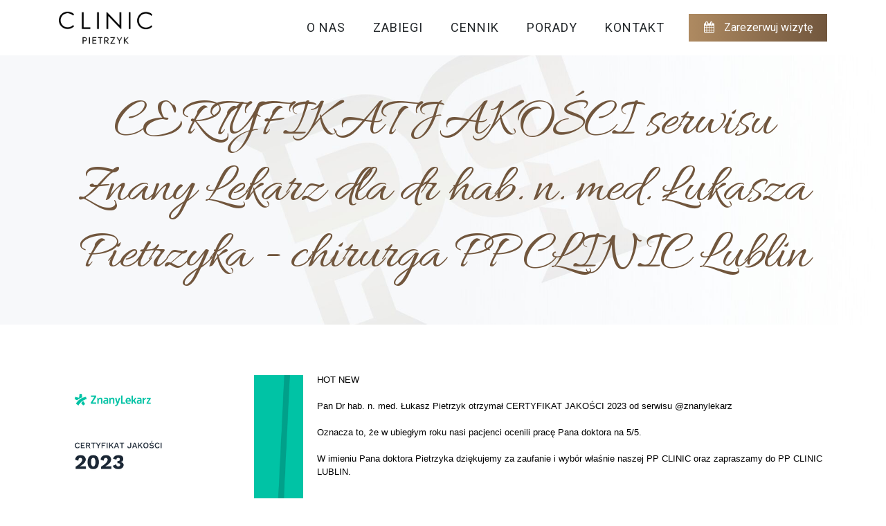

--- FILE ---
content_type: text/html; charset=UTF-8
request_url: https://ppclinic.pl/aktualnosci.php?&KPadmingal=14
body_size: 2826
content:


<!DOCTYPE html>
<html lang="pl">

  <head>

    <meta charset="utf-8">
    <meta name="viewport" content="width=device-width, initial-scale=1, shrink-to-fit=no">
    <title>Certyfikat jakości serwisu Znany Lekarz dla dr hab. n. med. Łukasza Pietrzyka - chirurga PP CLINIC Lublin | PP CLINIC Lublin</title>
<meta name='description' content=''>
<meta name='keywords' content=''>
    <meta name="author" content="kolorowe projekty">
    <link href="//fonts.googleapis.com/css?family=Montserrat:400,700%7CRoboto:100,300,400,700,900" rel="stylesheet">
    <link href='//fonts.googleapis.com/css?family=Allura&subset=latin,latin-ext' rel='stylesheet' type='text/css'>
    <link rel="stylesheet" href="css/style.css">
    <style>
  .admin h1 {
    margin-bottom: 50px;
    font-size: 80px;
    font-weight: 100;
    color: #24282B;
    letter-spacing: -.025em;
    font-family: 'Allura', sans-serif;
    color: #71563D !important;
    line-height: 1.2;
    margin-top: 0;
}
</style>
    </head>

    <body>
    

    <header class="header-area header-sticky">
        <div class="container">
            <div class="row">
                <div class="col-12">
                    <nav class="main-nav" data-scroll-reveal="enter left move 30px over 1s after 0.4s">
                        <a href="index.php" class="logo"><img src="images/logo.svg" alt="" class="logotyp phonenone"><img src="images/logo2.svg" alt="" class="pcnone"></a>
                        <ul class="nav">
                            <li><a href='o-nas' >o nas</a></li><li><a href='zabiegi' >zabiegi</a></li><li><a href='cennik' >cennik</a></li><li><a href='porady' >porady</a></li><li><a href='kontakt' >kontakt</a></li>                            <div class="popup-icon2">
                                <a href="https://rejestracja.medfile.pl/register/catalog/?uuid=a231261f-3260-5e3e-762f-6cb46141971b" rel="nofollow" target="_blank" class="reservation-btn"><i class="fa fa-calendar padR10"></i> Zarezerwuj wizytę</a>
                            </div>
                        </ul>
                        <a class='menu-trigger'>
                            <span>Menu</span>
                        </a>
                    </nav>
                </div>
            </div>
        </div>
    </header>


<div class='admin header-text strona marT80'>
<div class='container'>
<h1>CERTYFIKAT JAKOŚCI serwisu Znany Lekarz dla dr hab. n. med. Łukasza Pietrzyka - chirurga PP CLINIC Lublin</h1>
</div>
</div>
<div class='padTB50'>

      <div class='container'>

            <article class='marT20'>

        <a href='inc/blog2/1/14/1-IMG_0399.jpeg' data-lightbox='image-1'>
          <img src='inc/blog2/1/14/1-IMG_0399.jpeg' alt='CERTYFIKAT JAKOŚCI serwisu Znany Lekarz dla dr hab. n. med. Łukasza Pietrzyka - chirurga PP CLINIC Lublin' class='imgwiecej'>
        </a>
          
             <div style="caret-color: rgb(0, 0, 0); color: rgb(0, 0, 0); font-style: normal; font-variant-caps: normal; font-weight: normal; letter-spacing: normal; orphans: auto; text-align: start; text-indent: 0px; text-transform: none; white-space: normal; widows: auto; word-spacing: 0px; -webkit-text-size-adjust: auto; -webkit-text-stroke-width: 0px; text-decoration: none; font-family: -apple-system, BlinkMacSystemFont, &quot;Helvetica Neue&quot;, &quot;Segoe UI&quot;, Arial, sans-serif, &quot;Apple Color Emoji&quot;, &quot;Segoe UI Emoji&quot;, &quot;Segoe UI Symbol&quot;; font-size: 13px;">HOT NEW<br></div><div style="caret-color: rgb(0, 0, 0); color: rgb(0, 0, 0); font-style: normal; font-variant-caps: normal; font-weight: normal; letter-spacing: normal; orphans: auto; text-align: start; text-indent: 0px; text-transform: none; white-space: normal; widows: auto; word-spacing: 0px; -webkit-text-size-adjust: auto; -webkit-text-stroke-width: 0px; text-decoration: none; font-family: -apple-system, BlinkMacSystemFont, &quot;Helvetica Neue&quot;, &quot;Segoe UI&quot;, Arial, sans-serif, &quot;Apple Color Emoji&quot;, &quot;Segoe UI Emoji&quot;, &quot;Segoe UI Symbol&quot;; font-size: 13px;"><br></div><div style="caret-color: rgb(0, 0, 0); color: rgb(0, 0, 0); font-style: normal; font-variant-caps: normal; font-weight: normal; letter-spacing: normal; orphans: auto; text-align: start; text-indent: 0px; text-transform: none; white-space: normal; widows: auto; word-spacing: 0px; -webkit-text-size-adjust: auto; -webkit-text-stroke-width: 0px; text-decoration: none; font-family: -apple-system, BlinkMacSystemFont, &quot;Helvetica Neue&quot;, &quot;Segoe UI&quot;, Arial, sans-serif, &quot;Apple Color Emoji&quot;, &quot;Segoe UI Emoji&quot;, &quot;Segoe UI Symbol&quot;; font-size: 13px;">Pan Dr hab. n. med. Łukasz Pietrzyk otrzymał CERTYFIKAT JAKOŚCI 2023 od serwisu @znanylekarz<br></div><div style="caret-color: rgb(0, 0, 0); color: rgb(0, 0, 0); font-style: normal; font-variant-caps: normal; font-weight: normal; letter-spacing: normal; orphans: auto; text-align: start; text-indent: 0px; text-transform: none; white-space: normal; widows: auto; word-spacing: 0px; -webkit-text-size-adjust: auto; -webkit-text-stroke-width: 0px; text-decoration: none; font-family: -apple-system, BlinkMacSystemFont, &quot;Helvetica Neue&quot;, &quot;Segoe UI&quot;, Arial, sans-serif, &quot;Apple Color Emoji&quot;, &quot;Segoe UI Emoji&quot;, &quot;Segoe UI Symbol&quot;; font-size: 13px;"><br></div><div style="caret-color: rgb(0, 0, 0); color: rgb(0, 0, 0); font-style: normal; font-variant-caps: normal; font-weight: normal; letter-spacing: normal; orphans: auto; text-align: start; text-indent: 0px; text-transform: none; white-space: normal; widows: auto; word-spacing: 0px; -webkit-text-size-adjust: auto; -webkit-text-stroke-width: 0px; text-decoration: none; font-family: -apple-system, BlinkMacSystemFont, &quot;Helvetica Neue&quot;, &quot;Segoe UI&quot;, Arial, sans-serif, &quot;Apple Color Emoji&quot;, &quot;Segoe UI Emoji&quot;, &quot;Segoe UI Symbol&quot;; font-size: 13px;">Oznacza to, że w ubiegłym roku nasi pacjenci ocenili pracę Pana doktora na 5/5.<br></div><div style="caret-color: rgb(0, 0, 0); color: rgb(0, 0, 0); font-style: normal; font-variant-caps: normal; font-weight: normal; letter-spacing: normal; orphans: auto; text-align: start; text-indent: 0px; text-transform: none; white-space: normal; widows: auto; word-spacing: 0px; -webkit-text-size-adjust: auto; -webkit-text-stroke-width: 0px; text-decoration: none; font-family: -apple-system, BlinkMacSystemFont, &quot;Helvetica Neue&quot;, &quot;Segoe UI&quot;, Arial, sans-serif, &quot;Apple Color Emoji&quot;, &quot;Segoe UI Emoji&quot;, &quot;Segoe UI Symbol&quot;; font-size: 13px;"><br></div><div style="caret-color: rgb(0, 0, 0); color: rgb(0, 0, 0); font-style: normal; font-variant-caps: normal; font-weight: normal; letter-spacing: normal; orphans: auto; text-align: start; text-indent: 0px; text-transform: none; white-space: normal; widows: auto; word-spacing: 0px; -webkit-text-size-adjust: auto; -webkit-text-stroke-width: 0px; text-decoration: none; font-family: -apple-system, BlinkMacSystemFont, &quot;Helvetica Neue&quot;, &quot;Segoe UI&quot;, Arial, sans-serif, &quot;Apple Color Emoji&quot;, &quot;Segoe UI Emoji&quot;, &quot;Segoe UI Symbol&quot;; font-size: 13px;">W imieniu Pana doktora Pietrzyka dziękujemy za zaufanie i wybór właśnie naszej PP CLINIC oraz zapraszamy do PP CLINIC LUBLIN.</div><br>
             <p style='clear: both;'></p>
            </article>
          </div>

      </div>

        
</div>

<footer>
    <div class="container">
<div class="row">
<div class="col-md-12">
<div class="footer__logo">
<img src="https://ppclinic.pl/images/logo2.svg"  alt="PP CLINIC Pietrzyk">
</div>
</div>
</div>
        <div class="row">
                <div class="col-md-5 footer-kontakt">
                    <div class="footer-tytul">
                    <h4>Kontakt </h4>
                    </div>
                    <ul>
                        <li><a href="tel:660 866 303"><i class="fa fa-phone"></i>660 866 303 (w godzinach otwarcia)</a></li>
                        <li><a href="mailto:recepcja@ppclinic.pl"><i class="fa fa-envelope"></i>recepcja@ppclinic.pl</a></li>
                        <li><i class="fa fa-map-marker"></i>
                            20-819 Lublin
                            <br/>ul. Relaksowa 18b/ U6,U7<br>
                        </li>
<li><i class="fa fa-map-marker"></i>
                            20-719 Lublin
                            <br/>ul. Gęsia 15/U2<br>
                        </li>
<a href="https://www.facebook.com/ppclinicpl/?ref=bookmarks"><i class="fa fa-facebook fa-2x padR10"></i></a>
<a href="https://www.instagram.com/pp_clinic/"><i class="fa fa-instagram fa-2x padR10"></i></a>
                    </ul>
                </div>
                <div class="col-md-1"></div>
                <div class="col-md-3">
                    <div class="footer-tytul">
                        <h4>Godziny otwarcia</h4>
                    </div>
                    <table class="table">
                        <tbody>
                            <tr>
                                <td><i class="fa fa-clock-o"></i>Poniedziałek</td>
                                <td>10:00 - 20:00<br></td>
                            </tr>
                            <tr>
                                <td><i class="fa fa-clock-o"></i>Wtorek</td>
                                <td>10:00 - 20:00<br></td>
                            </tr>
                            <tr>
                                <td><i class="fa fa-clock-o"></i>Środa</td>
                                <td>10:00 - 20:00<br></td>
                            </tr>
                            <tr>
                                <td><i class="fa fa-clock-o"></i>Czwartek</td>
                                <td>10:00 - 20:00<br></td>
                            </tr>
                            <tr>
                                <td><i class="fa fa-clock-o"></I>Piątek</td>
                                <td>10:00 - 20:00<br></td>
                            </tr>
<tr>
                                <td><i class="fa fa-clock-o"></I>Sobota (ul. Relaksowa)</td>
                                <td>9:00 - 13:00<br></td>
                            </tr>                        
</tbody>
                    </table>
             </div>
                <div class="col-md-1"></div>
                <div class="col-md-2 footer-menu">
                    <div class="footer-tytul">
                        <h4>Menu</h4>
                    </div>
                    <ul>
                        <li><a href='o-nas' >o nas</a></li><li><a href='zabiegi' >zabiegi</a></li><li><a href='cennik' >cennik</a></li><li><a href='porady' >porady</a></li><li><a href='kontakt' >kontakt</a></li>                    </ul>

                </div>

        </div>
        <hr>
        <div class="footer-bottom">
            <div class="row">
                <div class="col-sm-4">
                    <a href='polityka-prywatności' >polityka prywatności</a>                </div>
                <div class="col-sm-8">
                    <p>Realizacja: <a href="https://koloroweprojekty.pl/" title="Strony Internetowe Lublin">Kolorowe Projekty</a></p>
                </div>
            </div>
        </div>
    </div>
</footer>
<div class="overlay" id="menu-overlay"></div>
<script>
document.addEventListener('DOMContentLoaded', function() {
    const menuTrigger = document.querySelector('.menu-trigger');
    const menuOverlay = document.getElementById('menu-overlay');

    if (menuTrigger && menuOverlay) {
        menuTrigger.addEventListener('click', function() {
            menuOverlay.classList.toggle('overlay-active');
            document.body.classList.toggle('no-scroll');
        });
        menuOverlay.addEventListener('click', function() {
            menuTrigger.click(); 
        });
    }
});
</script>
    <button onclick="topFunction()" id="gotoTop"><i class="fa fa-arrow-up"></i></button>
    <script src="js/java.js"></script>

  </body>
</html>


--- FILE ---
content_type: image/svg+xml
request_url: https://ppclinic.pl/images/logo2.svg
body_size: 50881
content:
<?xml version="1.0" encoding="UTF-8" standalone="no"?>
<svg
   width="134.759"
   height="60"
   viewBox="0 0 101.06925 44.999999"
   version="1.2"
   id="svg573"
   sodipodi:docname="logo2.svg"
   inkscape:version="1.2.2 (b0a8486541, 2022-12-01)"
   xml:space="preserve"
   xmlns:inkscape="http://www.inkscape.org/namespaces/inkscape"
   xmlns:sodipodi="http://sodipodi.sourceforge.net/DTD/sodipodi-0.dtd"
   xmlns:xlink="http://www.w3.org/1999/xlink"
   xmlns="http://www.w3.org/2000/svg"
   xmlns:svg="http://www.w3.org/2000/svg"
   xmlns:rdf="http://www.w3.org/1999/02/22-rdf-syntax-ns#"
   xmlns:cc="http://creativecommons.org/ns#"
   xmlns:dc="http://purl.org/dc/elements/1.1/"><metadata
     id="metadata577"><rdf:RDF><cc:Work
         rdf:about=""><dc:format>image/svg+xml</dc:format><dc:type
           rdf:resource="http://purl.org/dc/dcmitype/StillImage" /></cc:Work></rdf:RDF></metadata><sodipodi:namedview
     pagecolor="#ffffff"
     bordercolor="#666666"
     borderopacity="1"
     objecttolerance="10"
     gridtolerance="10"
     guidetolerance="10"
     inkscape:pageopacity="0"
     inkscape:pageshadow="2"
     inkscape:window-width="1920"
     inkscape:window-height="1016"
     id="namedview575"
     showgrid="false"
     borderlayer="true"
     inkscape:zoom="2.5992378"
     inkscape:cx="73.290716"
     inkscape:cy="17.312768"
     inkscape:window-x="0"
     inkscape:window-y="36"
     inkscape:window-maximized="1"
     inkscape:current-layer="g1732"
     units="px"
     inkscape:snap-global="false"
     inkscape:showpageshadow="2"
     inkscape:pagecheckerboard="0"
     inkscape:deskcolor="#d1d1d1" /><defs
     id="defs480"><g
       id="g38"><symbol
         overflow="visible"
         id="glyph0-0"
         style="overflow:visible"><path
           style="stroke:none"
           d="M 1.484375,-6.859375 C 1.585938,-6.941406 1.695312,-7.019531 1.8125,-7.09375 1.925781,-7.175781 2.050781,-7.242188 2.1875,-7.296875 2.332031,-7.359375 2.484375,-7.40625 2.640625,-7.4375 2.804688,-7.476562 2.984375,-7.5 3.171875,-7.5 c 0.257813,0 0.492187,0.039062 0.703125,0.109375 0.207031,0.074219 0.382812,0.179687 0.53125,0.3125 0.15625,0.125 0.273438,0.28125 0.359375,0.46875 0.082031,0.1875 0.125,0.398437 0.125,0.625 0,0.21875 -0.03125,0.40625 -0.09375,0.5625 C 4.734375,-5.265625 4.65625,-5.125 4.5625,-5 c -0.085938,0.117188 -0.179688,0.214844 -0.28125,0.296875 -0.105469,0.085937 -0.210938,0.167969 -0.3125,0.25 -0.09375,0.074219 -0.179688,0.148437 -0.25,0.21875 -0.0625,0.074219 -0.105469,0.15625 -0.125,0.25 L 3.484375,-3.375 H 2.6875 L 2.609375,-4.078125 C 2.585938,-4.210938 2.601562,-4.332031 2.65625,-4.4375 2.707031,-4.539062 2.773438,-4.632812 2.859375,-4.71875 2.953125,-4.800781 3.050781,-4.878906 3.15625,-4.953125 3.269531,-5.035156 3.375,-5.125 3.46875,-5.21875 3.5625,-5.3125 3.640625,-5.410156 3.703125,-5.515625 c 0.0625,-0.113281 0.09375,-0.25 0.09375,-0.40625 0,-0.1875 -0.070313,-0.332031 -0.203125,-0.4375 C 3.457031,-6.472656 3.285156,-6.53125 3.078125,-6.53125 c -0.15625,0 -0.292969,0.015625 -0.40625,0.046875 C 2.566406,-6.453125 2.472656,-6.414062 2.390625,-6.375 2.316406,-6.332031 2.25,-6.289062 2.1875,-6.25 c -0.054688,0.03125 -0.105469,0.046875 -0.15625,0.046875 -0.105469,0 -0.183594,-0.050781 -0.234375,-0.15625 z m 0.875,5.078125 C 2.359375,-1.882812 2.375,-1.976562 2.40625,-2.0625 2.445312,-2.144531 2.5,-2.21875 2.5625,-2.28125 c 0.0625,-0.0625 0.132812,-0.109375 0.21875,-0.140625 0.082031,-0.039063 0.171875,-0.0625 0.265625,-0.0625 0.101563,0 0.195313,0.023437 0.28125,0.0625 0.082031,0.03125 0.15625,0.078125 0.21875,0.140625 0.0625,0.0625 0.109375,0.136719 0.140625,0.21875 0.039062,0.085938 0.0625,0.179688 0.0625,0.28125 0,0.09375 -0.023438,0.1875 -0.0625,0.28125 -0.03125,0.085938 -0.078125,0.15625 -0.140625,0.21875 -0.0625,0.0625 -0.136719,0.109375 -0.21875,0.140625 -0.085937,0.03125 -0.179687,0.046875 -0.28125,0.046875 -0.09375,0 -0.183594,-0.015625 -0.265625,-0.046875 C 2.695312,-1.171875 2.625,-1.21875 2.5625,-1.28125 2.5,-1.34375 2.445312,-1.414062 2.40625,-1.5 2.375,-1.59375 2.359375,-1.6875 2.359375,-1.78125 Z M 0.265625,-8.609375 H 6.15625 V 0 H 0.265625 Z M 0.59375,-0.34375 H 5.796875 V -8.265625 H 0.59375 Z m 0,0"
           id="path2"
           inkscape:connector-curvature="0" /></symbol><symbol
         overflow="visible"
         id="glyph0-1"
         style="overflow:visible"><path
           style="stroke:none"
           d="M 10.125,-8.609375 V 0 H 9 V -6.125 C 9,-6.21875 9.003906,-6.316406 9.015625,-6.421875 9.023438,-6.523438 9.03125,-6.632812 9.03125,-6.75 L 6.171875,-1.484375 C 6.066406,-1.285156 5.910156,-1.1875 5.703125,-1.1875 H 5.53125 c -0.210938,0 -0.367188,-0.097656 -0.46875,-0.296875 L 2.140625,-6.765625 C 2.171875,-6.535156 2.1875,-6.320312 2.1875,-6.125 V 0 h -1.125 v -8.609375 h 0.953125 c 0.101563,0 0.1875,0.011719 0.25,0.03125 0.0625,0.023437 0.125,0.078125 0.1875,0.171875 l 2.875,5.171875 c 0.050781,0.105469 0.101563,0.214844 0.15625,0.328125 C 5.535156,-2.789062 5.582031,-2.675781 5.625,-2.5625 5.707031,-2.800781 5.804688,-3.03125 5.921875,-3.25 l 2.8125,-5.15625 C 8.785156,-8.5 8.84375,-8.554688 8.90625,-8.578125 c 0.0625,-0.019531 0.148438,-0.03125 0.265625,-0.03125 z m 0,0"
           id="path5"
           inkscape:connector-curvature="0" /></symbol><symbol
         overflow="visible"
         id="glyph0-2"
         style="overflow:visible"><path
           style="stroke:none"
           d="M 6.40625,-1.03125 V 0 H 1.0625 v -8.609375 h 5.34375 v 1.03125 h -4.0625 v 2.734375 h 3.265625 v 1 H 2.34375 v 2.8125 z m 0,0"
           id="path8"
           inkscape:connector-curvature="0" /></symbol><symbol
         overflow="visible"
         id="glyph0-3"
         style="overflow:visible"><path
           style="stroke:none"
           d="m 8.578125,-4.3125 c 0,0.648438 -0.105469,1.234375 -0.3125,1.765625 -0.199219,0.523437 -0.492187,0.976563 -0.875,1.359375 -0.375,0.375 -0.824219,0.667969 -1.34375,0.875 C 5.523438,-0.101562 4.941406,0 4.296875,0 H 1.0625 v -8.609375 h 3.234375 c 0.644531,0 1.226563,0.105469 1.75,0.3125 0.519531,0.210937 0.96875,0.5 1.34375,0.875 0.382813,0.375 0.675781,0.828125 0.875,1.359375 0.207031,0.53125 0.3125,1.117188 0.3125,1.75 z m -1.3125,0 c 0,-0.507812 -0.070313,-0.96875 -0.203125,-1.375 C 6.925781,-6.09375 6.726562,-6.4375 6.46875,-6.71875 6.207031,-7 5.894531,-7.210938 5.53125,-7.359375 5.164062,-7.503906 4.753906,-7.578125 4.296875,-7.578125 H 2.34375 v 6.546875 h 1.953125 c 0.457031,0 0.867187,-0.070312 1.234375,-0.21875 0.363281,-0.144531 0.675781,-0.359375 0.9375,-0.640625 0.257812,-0.289063 0.457031,-0.632813 0.59375,-1.03125 0.132812,-0.40625 0.203125,-0.867187 0.203125,-1.390625 z m 0,0"
           id="path11"
           inkscape:connector-curvature="0" /></symbol><symbol
         overflow="visible"
         id="glyph0-4"
         style="overflow:visible"><path
           style="stroke:none"
           d="M 4.421875,-3.40625 V 0 h -1.28125 v -3.40625 l -3.15625,-5.203125 h 1.125 c 0.113281,0 0.203125,0.027344 0.265625,0.078125 0.070312,0.054688 0.128906,0.121094 0.171875,0.203125 l 1.875,3.234375 c 0.070313,0.148438 0.140625,0.289062 0.203125,0.421875 0.0625,0.125 0.117188,0.25 0.171875,0.375 0.039063,-0.125 0.085937,-0.25 0.140625,-0.375 C 4,-4.804688 4.066406,-4.945312 4.140625,-5.09375 l 1.875,-3.234375 c 0.039063,-0.070313 0.09375,-0.132813 0.15625,-0.1875 0.070313,-0.0625 0.160156,-0.09375 0.265625,-0.09375 h 1.140625 z m 0,0"
           id="path14"
           inkscape:connector-curvature="0" /></symbol><symbol
         overflow="visible"
         id="glyph0-5"
         style="overflow:visible"><path
           style="stroke:none"
           d="m 7.078125,-1.84375 c 0.070313,0 0.132813,0.027344 0.1875,0.078125 l 0.5,0.546875 C 7.410156,-0.800781 6.976562,-0.476562 6.46875,-0.25 c -0.5,0.2304688 -1.105469,0.34375 -1.8125,0.34375 -0.625,0 -1.195312,-0.1015625 -1.703125,-0.3125 C 2.453125,-0.4375 2.019531,-0.738281 1.65625,-1.125 1.300781,-1.519531 1.023438,-1.988281 0.828125,-2.53125 c -0.1875,-0.539062 -0.28125,-1.132812 -0.28125,-1.78125 0,-0.644531 0.097656,-1.238281 0.296875,-1.78125 0.207031,-0.539062 0.5,-1.003906 0.875,-1.390625 0.375,-0.382813 0.816406,-0.6875 1.328125,-0.90625 0.519531,-0.21875 1.09375,-0.328125 1.71875,-0.328125 0.613281,0 1.15625,0.105469 1.625,0.3125 0.476563,0.199219 0.894531,0.464844 1.25,0.796875 L 7.21875,-7.015625 C 7.195312,-6.972656 7.164062,-6.9375 7.125,-6.90625 7.082031,-6.882812 7.023438,-6.875 6.953125,-6.875 c -0.074219,0 -0.164063,-0.035156 -0.265625,-0.109375 -0.105469,-0.070313 -0.242188,-0.15625 -0.40625,-0.25 -0.167969,-0.09375 -0.375,-0.175781 -0.625,-0.25 -0.242188,-0.082031 -0.539062,-0.125 -0.890625,-0.125 -0.4375,0 -0.835937,0.078125 -1.1875,0.234375 -0.355469,0.148438 -0.664063,0.359375 -0.921875,0.640625 -0.25,0.28125 -0.449219,0.632813 -0.59375,1.046875 -0.148438,0.40625 -0.21875,0.867188 -0.21875,1.375 0,0.53125 0.070312,1 0.21875,1.40625 0.15625,0.40625 0.363281,0.75 0.625,1.03125 0.257812,0.28125 0.5625,0.5 0.90625,0.65625 C 3.945312,-1.070312 4.328125,-1 4.734375,-1 c 0.25,0 0.472656,-0.015625 0.671875,-0.046875 0.195312,-0.03125 0.378906,-0.070313 0.546875,-0.125 C 6.117188,-1.234375 6.273438,-1.3125 6.421875,-1.40625 6.566406,-1.5 6.710938,-1.613281 6.859375,-1.75 c 0.03125,-0.03125 0.0625,-0.050781 0.09375,-0.0625 0.039063,-0.019531 0.082031,-0.03125 0.125,-0.03125 z m 0,0"
           id="path17"
           inkscape:connector-curvature="0" /></symbol><symbol
         overflow="visible"
         id="glyph0-6"
         style="overflow:visible"><path
           style="stroke:none"
           d="M 8.125,-8.609375 V 0 H 7.46875 c -0.105469,0 -0.1875,-0.015625 -0.25,-0.046875 -0.0625,-0.0390625 -0.132812,-0.101563 -0.203125,-0.1875 L 2.15625,-6.515625 c 0.00781,0.105469 0.015625,0.210937 0.015625,0.3125 C 2.179688,-6.097656 2.1875,-6 2.1875,-5.90625 V 0 h -1.125 v -8.609375 h 0.65625 c 0.113281,0 0.195312,0.015625 0.25,0.046875 0.0625,0.023438 0.125,0.074219 0.1875,0.15625 l 4.875,6.3125 C 7.019531,-2.21875 7.007812,-2.332031 7,-2.4375 7,-2.550781 7,-2.65625 7,-2.75 v -5.859375 z m 0,0"
           id="path20"
           inkscape:connector-curvature="0" /></symbol><symbol
         overflow="visible"
         id="glyph0-7"
         style="overflow:visible"><path
           style="stroke:none"
           d="m 5.640625,-3.203125 -1.28125,-3.34375 C 4.265625,-6.773438 4.175781,-7.066406 4.09375,-7.421875 4.039062,-7.242188 3.988281,-7.082031 3.9375,-6.9375 3.894531,-6.789062 3.851562,-6.660156 3.8125,-6.546875 l -1.265625,3.34375 z M 8.171875,0 H 7.1875 C 7.070312,0 6.976562,-0.0234375 6.90625,-0.078125 6.832031,-0.140625 6.78125,-0.210938 6.75,-0.296875 l -0.765625,-2 H 2.1875 l -0.765625,2 C 1.398438,-0.222656 1.347656,-0.15625 1.265625,-0.09375 1.191406,-0.03125 1.101562,0 1,0 H 0.015625 L 3.4375,-8.609375 h 1.296875 z m 0,0"
           id="path23"
           inkscape:connector-curvature="0" /></symbol><symbol
         overflow="visible"
         id="glyph0-8"
         style="overflow:visible"><path
           style="stroke:none"
           d=""
           id="path26"
           inkscape:connector-curvature="0" /></symbol><symbol
         overflow="visible"
         id="glyph0-9"
         style="overflow:visible"><path
           style="stroke:none"
           d="m 5.515625,-7.21875 c -0.042969,0.074219 -0.085937,0.125 -0.125,0.15625 -0.042969,0.03125 -0.101563,0.046875 -0.171875,0.046875 -0.0625,0 -0.140625,-0.03125 -0.234375,-0.09375 C 4.890625,-7.179688 4.769531,-7.253906 4.625,-7.328125 4.488281,-7.410156 4.328125,-7.484375 4.140625,-7.546875 3.953125,-7.617188 3.722656,-7.65625 3.453125,-7.65625 c -0.25,0 -0.476563,0.039062 -0.671875,0.109375 -0.1875,0.0625 -0.34375,0.152344 -0.46875,0.265625 -0.125,0.117188 -0.226562,0.25 -0.296875,0.40625 -0.0625,0.148438 -0.09375,0.308594 -0.09375,0.484375 0,0.242187 0.054687,0.4375 0.171875,0.59375 0.125,0.148437 0.28125,0.277344 0.46875,0.390625 0.1875,0.105469 0.398438,0.199219 0.640625,0.28125 0.25,0.074219 0.5,0.152344 0.75,0.234375 0.257813,0.085937 0.507813,0.183594 0.75,0.296875 0.25,0.117188 0.46875,0.261719 0.65625,0.4375 0.195313,0.167969 0.351563,0.375 0.46875,0.625 0.125,0.242188 0.1875,0.539062 0.1875,0.890625 0,0.386719 -0.070313,0.746094 -0.203125,1.078125 C 5.6875,-1.238281 5.5,-0.953125 5.25,-0.703125 5,-0.453125 4.691406,-0.253906 4.328125,-0.109375 3.972656,0.0234375 3.566406,0.09375 3.109375,0.09375 2.828125,0.09375 2.554688,0.0664062 2.296875,0.015625 2.035156,-0.0351562 1.789062,-0.109375 1.5625,-0.203125 1.332031,-0.304688 1.113281,-0.425781 0.90625,-0.5625 0.707031,-0.707031 0.523438,-0.863281 0.359375,-1.03125 l 0.375,-0.609375 c 0.03125,-0.050781 0.070313,-0.09375 0.125,-0.125 C 0.910156,-1.796875 0.96875,-1.8125 1.03125,-1.8125 c 0.082031,0 0.175781,0.046875 0.28125,0.140625 0.113281,0.085937 0.25,0.179687 0.40625,0.28125 0.164062,0.105469 0.363281,0.203125 0.59375,0.296875 0.226562,0.085938 0.503906,0.125 0.828125,0.125 C 3.398438,-0.96875 3.632812,-1 3.84375,-1.0625 4.050781,-1.132812 4.222656,-1.234375 4.359375,-1.359375 4.503906,-1.492188 4.613281,-1.65625 4.6875,-1.84375 c 0.082031,-0.1875 0.125,-0.390625 0.125,-0.609375 0,-0.25 -0.058594,-0.453125 -0.171875,-0.609375 -0.117187,-0.164062 -0.273437,-0.300781 -0.46875,-0.40625 -0.1875,-0.113281 -0.40625,-0.207031 -0.65625,-0.28125 -0.242187,-0.070312 -0.492187,-0.148438 -0.75,-0.234375 -0.25,-0.082031 -0.5,-0.175781 -0.75,-0.28125 C 1.773438,-4.378906 1.554688,-4.519531 1.359375,-4.6875 1.171875,-4.863281 1.019531,-5.082031 0.90625,-5.34375 0.789062,-5.601562 0.734375,-5.925781 0.734375,-6.3125 c 0,-0.3125 0.054687,-0.609375 0.171875,-0.890625 C 1.03125,-7.492188 1.207031,-7.75 1.4375,-7.96875 1.664062,-8.195312 1.945312,-8.378906 2.28125,-8.515625 2.625,-8.648438 3.007812,-8.71875 3.4375,-8.71875 c 0.476562,0 0.921875,0.078125 1.328125,0.234375 0.40625,0.15625 0.757813,0.382813 1.0625,0.671875 z m 0,0"
           id="path29"
           inkscape:connector-curvature="0" /></symbol><symbol
         overflow="visible"
         id="glyph0-10"
         style="overflow:visible"><path
           style="stroke:none"
           d="M 6.9375,-7.546875 H 4.203125 V 0 H 2.921875 V -7.546875 H 0.1875 v -1.0625 h 6.75 z m 0,0"
           id="path32"
           inkscape:connector-curvature="0" /></symbol><symbol
         overflow="visible"
         id="glyph0-11"
         style="overflow:visible"><path
           style="stroke:none"
           d="m 6.859375,-8.140625 c 0,0.148437 -0.042969,0.28125 -0.125,0.40625 L 1.96875,-1.03125 h 4.8125 V 0 H 0.296875 v -0.5 c 0,-0.070312 0.007813,-0.132812 0.03125,-0.1875 0.019531,-0.0625 0.050781,-0.125 0.09375,-0.1875 L 5.1875,-7.578125 H 0.546875 v -1.03125 h 6.3125 z m 0,0"
           id="path35"
           inkscape:connector-curvature="0" /></symbol></g><clipPath
       id="clip1"><path
         d="M 0,0 H 595.19922 V 595.19922 H 0 Z m 0,0"
         id="path40"
         inkscape:connector-curvature="0" /></clipPath><clipPath
       id="clip2"><path
         d="m 99,271 h 80 v 53 H 99 Z m 0,0"
         id="path43"
         inkscape:connector-curvature="0" /></clipPath><clipPath
       id="clip3"><path
         d="m 173.54687,271.30078 h -18.39062 c -7.5,0 -11.89844,2.5 -15.80469,8.89844 -3.79687,-6.39844 -8.19531,-8.89844 -15.69531,-8.89844 H 99.949219 l 5.300781,5.29688 v 21 h 15.70313 l -5.19532,2.60156 v 2.71094 H 105.25 v 15.6875 l -5.300781,5.30468 h 26.308591 l -5.30468,-5.30468 v -10.5 h 2.70312 c 7.5,0 11.89844,-2.5 15.69531,-8.90625 3.90625,6.40625 8.30469,8.90625 15.80469,8.90625 h 13.10156 v 10.5 h -5.20312 v -7.89844 l -5.3086,-2.60156 v 10.5 l -5.1914,5.30468 h 26.29687 l -5.30469,-5.30468 v -15.6875 h -10.49218 v -2.71094 l -5.3086,-2.60156 h 15.80078 v -21 l 5.30469,-5.29688 z m -31.49218,18.40625 c 0,-7.21094 5.80468,-13.10937 13.10156,-13.10937 h 13.10156 v 15.70312 h -5.20312 v -10.50781 h -7.89844 c -5.60156,0 -7.91016,2.30469 -7.91016,7.91406 0,5.59375 2.3086,7.89063 7.91016,7.89063 h 2.58984 v 5.3125 h -2.58984 c -7.29688,0 -13.10156,-5.91407 -13.10156,-13.20313 m -31.60156,-13.10937 h 13.20312 c 7.20312,0 13.09375,5.89843 13.09375,13.10937 0,7.28906 -5.89063,13.20313 -13.09375,13.20313 h -2.70312 v -5.3125 h 2.70312 c 5.49609,0 7.80469,-2.29688 7.80469,-7.89063 0,-5.60937 -2.3086,-7.91406 -7.80469,-7.91406 h -7.89844 v 10.50781 h -5.30468 z m 42.10156,13.10937 c 0,-1.79687 0.70312,-2.60156 2.60156,-2.60156 h 2.58984 v 5.19531 h -2.58984 c -1.89844,0 -2.60156,-0.70312 -2.60156,-2.59375 m -31.60156,-2.60156 h 2.70312 c 1.79688,0 2.60156,0.80469 2.60156,2.60156 0,1.89063 -0.80468,2.59375 -2.60156,2.59375 h -2.70312 z m -10.5,20.99219 h 10.5 l -5.19532,2.60156 v 7.89844 h -5.30468 z m 0,0"
         id="path46"
         inkscape:connector-curvature="0" /></clipPath><linearGradient
       id="linear0"
       gradientUnits="userSpaceOnUse"
       x1="1.8683299e-06"
       y1="0"
       x2="1.00001"
       y2="0"
       gradientTransform="matrix(-2.3e-6,-52.60059,52.60059,-2.3e-6,139.4009,323.9021)"><stop
         offset="0"
         style="stop-color:rgb(35.293579%,25.881958%,18.431091%);stop-opacity:1;"
         id="stop49" /><stop
         offset="0.00390625"
         style="stop-color:rgb(35.68573%,26.274109%,18.823242%);stop-opacity:1;"
         id="stop51" /><stop
         offset="0.0078125"
         style="stop-color:rgb(36.077881%,26.66626%,18.823242%);stop-opacity:1;"
         id="stop53" /><stop
         offset="0.0117188"
         style="stop-color:rgb(36.470032%,27.058411%,19.215393%);stop-opacity:1;"
         id="stop55" /><stop
         offset="0.015625"
         style="stop-color:rgb(37.254333%,27.450562%,19.607544%);stop-opacity:1;"
         id="stop57" /><stop
         offset="0.0195312"
         style="stop-color:rgb(37.646484%,27.842712%,19.607544%);stop-opacity:1;"
         id="stop59" /><stop
         offset="0.0234375"
         style="stop-color:rgb(38.038635%,28.234863%,19.999695%);stop-opacity:1;"
         id="stop61" /><stop
         offset="0.0273438"
         style="stop-color:rgb(38.430786%,28.627014%,20.391846%);stop-opacity:1;"
         id="stop63" /><stop
         offset="0.03125"
         style="stop-color:rgb(38.822937%,29.019165%,20.783997%);stop-opacity:1;"
         id="stop65" /><stop
         offset="0.0351562"
         style="stop-color:rgb(39.607239%,29.411316%,20.783997%);stop-opacity:1;"
         id="stop67" /><stop
         offset="0.0390625"
         style="stop-color:rgb(39.99939%,29.803467%,21.176147%);stop-opacity:1;"
         id="stop69" /><stop
         offset="0.0429688"
         style="stop-color:rgb(40.391541%,30.195618%,21.568298%);stop-opacity:1;"
         id="stop71" /><stop
         offset="0.046875"
         style="stop-color:rgb(40.783691%,30.587769%,21.568298%);stop-opacity:1;"
         id="stop73" /><stop
         offset="0.0507812"
         style="stop-color:rgb(41.175842%,30.979919%,21.960449%);stop-opacity:1;"
         id="stop75" /><stop
         offset="0.0546875"
         style="stop-color:rgb(41.567993%,31.37207%,22.3526%);stop-opacity:1;"
         id="stop77" /><stop
         offset="0.0585938"
         style="stop-color:rgb(41.960144%,31.764221%,22.3526%);stop-opacity:1;"
         id="stop79" /><stop
         offset="0.0625"
         style="stop-color:rgb(42.352295%,32.156372%,22.744751%);stop-opacity:1;"
         id="stop81" /><stop
         offset="0.0664062"
         style="stop-color:rgb(42.744446%,32.548523%,23.136902%);stop-opacity:1;"
         id="stop83" /><stop
         offset="0.0703125"
         style="stop-color:rgb(43.528748%,32.940674%,23.136902%);stop-opacity:1;"
         id="stop85" /><stop
         offset="0.0742188"
         style="stop-color:rgb(43.920898%,32.940674%,23.529053%);stop-opacity:1;"
         id="stop87" /><stop
         offset="0.078125"
         style="stop-color:rgb(44.313049%,33.332825%,23.921204%);stop-opacity:1;"
         id="stop89" /><stop
         offset="0.0820312"
         style="stop-color:rgb(44.7052%,33.724976%,23.921204%);stop-opacity:1;"
         id="stop91" /><stop
         offset="0.0859375"
         style="stop-color:rgb(45.097351%,34.117126%,24.313354%);stop-opacity:1;"
         id="stop93" /><stop
         offset="0.0898438"
         style="stop-color:rgb(45.489502%,34.509277%,24.313354%);stop-opacity:1;"
         id="stop95" /><stop
         offset="0.09375"
         style="stop-color:rgb(45.881653%,34.901428%,24.705505%);stop-opacity:1;"
         id="stop97" /><stop
         offset="0.0976562"
         style="stop-color:rgb(46.273804%,35.293579%,25.097656%);stop-opacity:1;"
         id="stop99" /><stop
         offset="0.101562"
         style="stop-color:rgb(46.665955%,35.68573%,25.097656%);stop-opacity:1;"
         id="stop101" /><stop
         offset="0.105469"
         style="stop-color:rgb(47.058105%,36.077881%,25.489807%);stop-opacity:1;"
         id="stop103" /><stop
         offset="0.109375"
         style="stop-color:rgb(47.450256%,36.470032%,25.489807%);stop-opacity:1;"
         id="stop105" /><stop
         offset="0.113281"
         style="stop-color:rgb(47.842407%,36.470032%,25.881958%);stop-opacity:1;"
         id="stop107" /><stop
         offset="0.117188"
         style="stop-color:rgb(48.234558%,36.862183%,26.274109%);stop-opacity:1;"
         id="stop109" /><stop
         offset="0.121094"
         style="stop-color:rgb(48.626709%,37.254333%,26.274109%);stop-opacity:1;"
         id="stop111" /><stop
         offset="0.125"
         style="stop-color:rgb(49.01886%,37.646484%,26.66626%);stop-opacity:1;"
         id="stop113" /><stop
         offset="0.128906"
         style="stop-color:rgb(49.411011%,38.038635%,26.66626%);stop-opacity:1;"
         id="stop115" /><stop
         offset="0.132812"
         style="stop-color:rgb(49.803162%,38.038635%,27.058411%);stop-opacity:1;"
         id="stop117" /><stop
         offset="0.136719"
         style="stop-color:rgb(50.196838%,38.430786%,27.058411%);stop-opacity:1;"
         id="stop119" /><stop
         offset="0.140625"
         style="stop-color:rgb(50.588989%,38.822937%,27.450562%);stop-opacity:1;"
         id="stop121" /><stop
         offset="0.144531"
         style="stop-color:rgb(50.98114%,39.215088%,27.842712%);stop-opacity:1;"
         id="stop123" /><stop
         offset="0.148438"
         style="stop-color:rgb(51.373291%,39.607239%,27.842712%);stop-opacity:1;"
         id="stop125" /><stop
         offset="0.152344"
         style="stop-color:rgb(51.765442%,39.99939%,28.234863%);stop-opacity:1;"
         id="stop127" /><stop
         offset="0.15625"
         style="stop-color:rgb(52.157593%,39.99939%,28.234863%);stop-opacity:1;"
         id="stop129" /><stop
         offset="0.160156"
         style="stop-color:rgb(52.157593%,40.391541%,28.627014%);stop-opacity:1;"
         id="stop131" /><stop
         offset="0.164062"
         style="stop-color:rgb(52.549744%,40.783691%,28.627014%);stop-opacity:1;"
         id="stop133" /><stop
         offset="0.167969"
         style="stop-color:rgb(52.941895%,41.175842%,29.019165%);stop-opacity:1;"
         id="stop135" /><stop
         offset="0.171875"
         style="stop-color:rgb(53.334045%,41.175842%,29.019165%);stop-opacity:1;"
         id="stop137" /><stop
         offset="0.175781"
         style="stop-color:rgb(53.726196%,41.567993%,29.411316%);stop-opacity:1;"
         id="stop139" /><stop
         offset="0.179688"
         style="stop-color:rgb(54.118347%,41.960144%,29.411316%);stop-opacity:1;"
         id="stop141" /><stop
         offset="0.183594"
         style="stop-color:rgb(54.510498%,42.352295%,29.803467%);stop-opacity:1;"
         id="stop143" /><stop
         offset="0.1875"
         style="stop-color:rgb(54.902649%,42.352295%,30.195618%);stop-opacity:1;"
         id="stop145" /><stop
         offset="0.191406"
         style="stop-color:rgb(54.902649%,42.744446%,30.195618%);stop-opacity:1;"
         id="stop147" /><stop
         offset="0.195312"
         style="stop-color:rgb(55.2948%,43.136597%,30.587769%);stop-opacity:1;"
         id="stop149" /><stop
         offset="0.199219"
         style="stop-color:rgb(55.686951%,43.528748%,30.587769%);stop-opacity:1;"
         id="stop151" /><stop
         offset="0.203125"
         style="stop-color:rgb(56.079102%,43.528748%,30.979919%);stop-opacity:1;"
         id="stop153" /><stop
         offset="0.207031"
         style="stop-color:rgb(56.471252%,43.920898%,30.979919%);stop-opacity:1;"
         id="stop155" /><stop
         offset="0.210938"
         style="stop-color:rgb(56.471252%,43.920898%,30.979919%);stop-opacity:1;"
         id="stop157" /><stop
         offset="0.214844"
         style="stop-color:rgb(56.863403%,44.313049%,31.37207%);stop-opacity:1;"
         id="stop159" /><stop
         offset="0.21875"
         style="stop-color:rgb(57.255554%,44.7052%,31.37207%);stop-opacity:1;"
         id="stop161" /><stop
         offset="0.222656"
         style="stop-color:rgb(57.647705%,45.097351%,31.764221%);stop-opacity:1;"
         id="stop163" /><stop
         offset="0.226562"
         style="stop-color:rgb(58.039856%,45.097351%,31.764221%);stop-opacity:1;"
         id="stop165" /><stop
         offset="0.230469"
         style="stop-color:rgb(58.039856%,45.489502%,32.156372%);stop-opacity:1;"
         id="stop167" /><stop
         offset="0.234375"
         style="stop-color:rgb(58.432007%,45.881653%,32.156372%);stop-opacity:1;"
         id="stop169" /><stop
         offset="0.238281"
         style="stop-color:rgb(58.824158%,45.881653%,32.548523%);stop-opacity:1;"
         id="stop171" /><stop
         offset="0.242188"
         style="stop-color:rgb(59.216309%,46.273804%,32.548523%);stop-opacity:1;"
         id="stop173" /><stop
         offset="0.246094"
         style="stop-color:rgb(59.216309%,46.273804%,32.940674%);stop-opacity:1;"
         id="stop175" /><stop
         offset="0.25"
         style="stop-color:rgb(59.608459%,46.665955%,32.940674%);stop-opacity:1;"
         id="stop177" /><stop
         offset="0.253906"
         style="stop-color:rgb(60.00061%,47.058105%,32.940674%);stop-opacity:1;"
         id="stop179" /><stop
         offset="0.257812"
         style="stop-color:rgb(60.392761%,47.058105%,33.332825%);stop-opacity:1;"
         id="stop181" /><stop
         offset="0.261719"
         style="stop-color:rgb(60.392761%,47.450256%,33.332825%);stop-opacity:1;"
         id="stop183" /><stop
         offset="0.265625"
         style="stop-color:rgb(60.784912%,47.842407%,33.724976%);stop-opacity:1;"
         id="stop185" /><stop
         offset="0.269531"
         style="stop-color:rgb(61.177063%,47.842407%,33.724976%);stop-opacity:1;"
         id="stop187" /><stop
         offset="0.273438"
         style="stop-color:rgb(61.177063%,48.234558%,33.724976%);stop-opacity:1;"
         id="stop189" /><stop
         offset="0.277344"
         style="stop-color:rgb(61.569214%,48.234558%,34.117126%);stop-opacity:1;"
         id="stop191" /><stop
         offset="0.28125"
         style="stop-color:rgb(61.961365%,48.626709%,34.117126%);stop-opacity:1;"
         id="stop193" /><stop
         offset="0.285156"
         style="stop-color:rgb(61.961365%,48.626709%,34.509277%);stop-opacity:1;"
         id="stop195" /><stop
         offset="0.289062"
         style="stop-color:rgb(62.353516%,49.01886%,34.509277%);stop-opacity:1;"
         id="stop197" /><stop
         offset="0.292969"
         style="stop-color:rgb(62.745667%,49.01886%,34.509277%);stop-opacity:1;"
         id="stop199" /><stop
         offset="0.296875"
         style="stop-color:rgb(62.745667%,49.411011%,34.901428%);stop-opacity:1;"
         id="stop201" /><stop
         offset="0.300781"
         style="stop-color:rgb(63.137817%,49.803162%,34.901428%);stop-opacity:1;"
         id="stop203" /><stop
         offset="0.304687"
         style="stop-color:rgb(63.529968%,49.803162%,35.293579%);stop-opacity:1;"
         id="stop205" /><stop
         offset="0.308594"
         style="stop-color:rgb(63.529968%,50.196838%,35.293579%);stop-opacity:1;"
         id="stop207" /><stop
         offset="0.3125"
         style="stop-color:rgb(63.922119%,50.196838%,35.293579%);stop-opacity:1;"
         id="stop209" /><stop
         offset="0.316406"
         style="stop-color:rgb(63.922119%,50.588989%,35.68573%);stop-opacity:1;"
         id="stop211" /><stop
         offset="0.320313"
         style="stop-color:rgb(64.31427%,50.588989%,35.68573%);stop-opacity:1;"
         id="stop213" /><stop
         offset="0.324219"
         style="stop-color:rgb(64.31427%,50.98114%,35.68573%);stop-opacity:1;"
         id="stop215" /><stop
         offset="0.328125"
         style="stop-color:rgb(64.706421%,50.98114%,36.077881%);stop-opacity:1;"
         id="stop217" /><stop
         offset="0.332031"
         style="stop-color:rgb(65.098572%,51.373291%,36.077881%);stop-opacity:1;"
         id="stop219" /><stop
         offset="0.335938"
         style="stop-color:rgb(65.098572%,51.373291%,36.077881%);stop-opacity:1;"
         id="stop221" /><stop
         offset="0.339844"
         style="stop-color:rgb(65.490723%,51.373291%,36.470032%);stop-opacity:1;"
         id="stop223" /><stop
         offset="0.34375"
         style="stop-color:rgb(65.490723%,51.765442%,36.470032%);stop-opacity:1;"
         id="stop225" /><stop
         offset="0.347656"
         style="stop-color:rgb(65.882874%,51.765442%,36.470032%);stop-opacity:1;"
         id="stop227" /><stop
         offset="0.351562"
         style="stop-color:rgb(65.882874%,52.157593%,36.862183%);stop-opacity:1;"
         id="stop229" /><stop
         offset="0.355469"
         style="stop-color:rgb(66.275024%,52.157593%,36.862183%);stop-opacity:1;"
         id="stop231" /><stop
         offset="0.359375"
         style="stop-color:rgb(66.275024%,52.549744%,36.862183%);stop-opacity:1;"
         id="stop233" /><stop
         offset="0.367188"
         style="stop-color:rgb(66.667175%,52.549744%,36.862183%);stop-opacity:1;"
         id="stop235" /><stop
         offset="0.371094"
         style="stop-color:rgb(66.667175%,52.941895%,37.254333%);stop-opacity:1;"
         id="stop237" /><stop
         offset="0.375"
         style="stop-color:rgb(67.059326%,52.941895%,37.254333%);stop-opacity:1;"
         id="stop239" /><stop
         offset="0.382812"
         style="stop-color:rgb(67.059326%,52.941895%,37.254333%);stop-opacity:1;"
         id="stop241" /><stop
         offset="0.390625"
         style="stop-color:rgb(67.451477%,53.334045%,37.646484%);stop-opacity:1;"
         id="stop243" /><stop
         offset="0.398438"
         style="stop-color:rgb(67.843628%,53.726196%,37.646484%);stop-opacity:1;"
         id="stop245" /><stop
         offset="0.40625"
         style="stop-color:rgb(68.235779%,54.118347%,38.038635%);stop-opacity:1;"
         id="stop247" /><stop
         offset="0.414062"
         style="stop-color:rgb(68.235779%,54.118347%,38.038635%);stop-opacity:1;"
         id="stop249" /><stop
         offset="0.421875"
         style="stop-color:rgb(68.62793%,54.510498%,38.430786%);stop-opacity:1;"
         id="stop251" /><stop
         offset="0.429687"
         style="stop-color:rgb(69.020081%,54.510498%,38.430786%);stop-opacity:1;"
         id="stop253" /><stop
         offset="0.4375"
         style="stop-color:rgb(69.020081%,54.902649%,38.430786%);stop-opacity:1;"
         id="stop255" /><stop
         offset="0.445313"
         style="stop-color:rgb(69.412231%,54.902649%,38.822937%);stop-opacity:1;"
         id="stop257" /><stop
         offset="0.453125"
         style="stop-color:rgb(69.412231%,55.2948%,38.822937%);stop-opacity:1;"
         id="stop259" /><stop
         offset="0.46875"
         style="stop-color:rgb(69.804382%,55.2948%,38.822937%);stop-opacity:1;"
         id="stop261" /><stop
         offset="0.5"
         style="stop-color:rgb(70.196533%,55.686951%,39.215088%);stop-opacity:1;"
         id="stop263" /><stop
         offset="0.53125"
         style="stop-color:rgb(70.196533%,55.686951%,39.215088%);stop-opacity:1;"
         id="stop265" /><stop
         offset="0.546875"
         style="stop-color:rgb(69.804382%,55.2948%,38.822937%);stop-opacity:1;"
         id="stop267" /><stop
         offset="0.554688"
         style="stop-color:rgb(69.412231%,54.902649%,38.822937%);stop-opacity:1;"
         id="stop269" /><stop
         offset="0.5625"
         style="stop-color:rgb(69.412231%,54.902649%,38.822937%);stop-opacity:1;"
         id="stop271" /><stop
         offset="0.570312"
         style="stop-color:rgb(69.020081%,54.510498%,38.430786%);stop-opacity:1;"
         id="stop273" /><stop
         offset="0.578125"
         style="stop-color:rgb(68.62793%,54.510498%,38.430786%);stop-opacity:1;"
         id="stop275" /><stop
         offset="0.585938"
         style="stop-color:rgb(68.62793%,54.118347%,38.038635%);stop-opacity:1;"
         id="stop277" /><stop
         offset="0.59375"
         style="stop-color:rgb(68.235779%,54.118347%,38.038635%);stop-opacity:1;"
         id="stop279" /><stop
         offset="0.601562"
         style="stop-color:rgb(67.843628%,53.726196%,37.646484%);stop-opacity:1;"
         id="stop281" /><stop
         offset="0.609375"
         style="stop-color:rgb(67.451477%,53.334045%,37.646484%);stop-opacity:1;"
         id="stop283" /><stop
         offset="0.617187"
         style="stop-color:rgb(67.451477%,53.334045%,37.646484%);stop-opacity:1;"
         id="stop285" /><stop
         offset="0.625"
         style="stop-color:rgb(67.059326%,52.941895%,37.254333%);stop-opacity:1;"
         id="stop287" /><stop
         offset="0.628906"
         style="stop-color:rgb(66.667175%,52.549744%,36.862183%);stop-opacity:1;"
         id="stop289" /><stop
         offset="0.632813"
         style="stop-color:rgb(66.275024%,52.549744%,36.862183%);stop-opacity:1;"
         id="stop291" /><stop
         offset="0.636719"
         style="stop-color:rgb(66.275024%,52.157593%,36.862183%);stop-opacity:1;"
         id="stop293" /><stop
         offset="0.640625"
         style="stop-color:rgb(65.882874%,52.157593%,36.862183%);stop-opacity:1;"
         id="stop295" /><stop
         offset="0.648438"
         style="stop-color:rgb(65.882874%,51.765442%,36.470032%);stop-opacity:1;"
         id="stop297" /><stop
         offset="0.652344"
         style="stop-color:rgb(65.490723%,51.373291%,36.470032%);stop-opacity:1;"
         id="stop299" /><stop
         offset="0.65625"
         style="stop-color:rgb(65.098572%,51.373291%,36.077881%);stop-opacity:1;"
         id="stop301" /><stop
         offset="0.660156"
         style="stop-color:rgb(65.098572%,51.373291%,36.077881%);stop-opacity:1;"
         id="stop303" /><stop
         offset="0.664062"
         style="stop-color:rgb(64.706421%,50.98114%,36.077881%);stop-opacity:1;"
         id="stop305" /><stop
         offset="0.667969"
         style="stop-color:rgb(64.706421%,50.98114%,35.68573%);stop-opacity:1;"
         id="stop307" /><stop
         offset="0.671875"
         style="stop-color:rgb(64.31427%,50.588989%,35.68573%);stop-opacity:1;"
         id="stop309" /><stop
         offset="0.675781"
         style="stop-color:rgb(63.922119%,50.588989%,35.68573%);stop-opacity:1;"
         id="stop311" /><stop
         offset="0.679688"
         style="stop-color:rgb(63.922119%,50.196838%,35.293579%);stop-opacity:1;"
         id="stop313" /><stop
         offset="0.683594"
         style="stop-color:rgb(63.529968%,50.196838%,35.293579%);stop-opacity:1;"
         id="stop315" /><stop
         offset="0.6875"
         style="stop-color:rgb(63.529968%,49.803162%,35.293579%);stop-opacity:1;"
         id="stop317" /><stop
         offset="0.691406"
         style="stop-color:rgb(63.137817%,49.803162%,34.901428%);stop-opacity:1;"
         id="stop319" /><stop
         offset="0.695312"
         style="stop-color:rgb(62.745667%,49.411011%,34.901428%);stop-opacity:1;"
         id="stop321" /><stop
         offset="0.699219"
         style="stop-color:rgb(62.745667%,49.411011%,34.901428%);stop-opacity:1;"
         id="stop323" /><stop
         offset="0.703125"
         style="stop-color:rgb(62.353516%,49.01886%,34.509277%);stop-opacity:1;"
         id="stop325" /><stop
         offset="0.707031"
         style="stop-color:rgb(61.961365%,48.626709%,34.509277%);stop-opacity:1;"
         id="stop327" /><stop
         offset="0.710937"
         style="stop-color:rgb(61.961365%,48.626709%,34.117126%);stop-opacity:1;"
         id="stop329" /><stop
         offset="0.714844"
         style="stop-color:rgb(61.569214%,48.234558%,34.117126%);stop-opacity:1;"
         id="stop331" /><stop
         offset="0.71875"
         style="stop-color:rgb(61.569214%,48.234558%,34.117126%);stop-opacity:1;"
         id="stop333" /><stop
         offset="0.722656"
         style="stop-color:rgb(61.177063%,47.842407%,33.724976%);stop-opacity:1;"
         id="stop335" /><stop
         offset="0.726563"
         style="stop-color:rgb(60.784912%,47.842407%,33.724976%);stop-opacity:1;"
         id="stop337" /><stop
         offset="0.730469"
         style="stop-color:rgb(60.784912%,47.450256%,33.332825%);stop-opacity:1;"
         id="stop339" /><stop
         offset="0.734375"
         style="stop-color:rgb(60.392761%,47.450256%,33.332825%);stop-opacity:1;"
         id="stop341" /><stop
         offset="0.738281"
         style="stop-color:rgb(60.00061%,47.058105%,33.332825%);stop-opacity:1;"
         id="stop343" /><stop
         offset="0.742188"
         style="stop-color:rgb(59.608459%,46.665955%,32.940674%);stop-opacity:1;"
         id="stop345" /><stop
         offset="0.746094"
         style="stop-color:rgb(59.608459%,46.665955%,32.940674%);stop-opacity:1;"
         id="stop347" /><stop
         offset="0.75"
         style="stop-color:rgb(59.216309%,46.273804%,32.548523%);stop-opacity:1;"
         id="stop349" /><stop
         offset="0.753906"
         style="stop-color:rgb(58.824158%,45.881653%,32.548523%);stop-opacity:1;"
         id="stop351" /><stop
         offset="0.757812"
         style="stop-color:rgb(58.432007%,45.881653%,32.156372%);stop-opacity:1;"
         id="stop353" /><stop
         offset="0.761719"
         style="stop-color:rgb(58.432007%,45.489502%,32.156372%);stop-opacity:1;"
         id="stop355" /><stop
         offset="0.765625"
         style="stop-color:rgb(58.039856%,45.097351%,32.156372%);stop-opacity:1;"
         id="stop357" /><stop
         offset="0.769531"
         style="stop-color:rgb(57.647705%,45.097351%,31.764221%);stop-opacity:1;"
         id="stop359" /><stop
         offset="0.773437"
         style="stop-color:rgb(57.647705%,44.7052%,31.764221%);stop-opacity:1;"
         id="stop361" /><stop
         offset="0.777344"
         style="stop-color:rgb(57.255554%,44.7052%,31.37207%);stop-opacity:1;"
         id="stop363" /><stop
         offset="0.78125"
         style="stop-color:rgb(56.863403%,44.313049%,31.37207%);stop-opacity:1;"
         id="stop365" /><stop
         offset="0.785156"
         style="stop-color:rgb(56.471252%,43.920898%,30.979919%);stop-opacity:1;"
         id="stop367" /><stop
         offset="0.789063"
         style="stop-color:rgb(56.079102%,43.920898%,30.979919%);stop-opacity:1;"
         id="stop369" /><stop
         offset="0.792969"
         style="stop-color:rgb(55.686951%,43.528748%,30.587769%);stop-opacity:1;"
         id="stop371" /><stop
         offset="0.796875"
         style="stop-color:rgb(55.686951%,43.136597%,30.587769%);stop-opacity:1;"
         id="stop373" /><stop
         offset="0.800781"
         style="stop-color:rgb(55.2948%,42.744446%,30.195618%);stop-opacity:1;"
         id="stop375" /><stop
         offset="0.804688"
         style="stop-color:rgb(54.902649%,42.744446%,30.195618%);stop-opacity:1;"
         id="stop377" /><stop
         offset="0.808594"
         style="stop-color:rgb(54.510498%,42.352295%,29.803467%);stop-opacity:1;"
         id="stop379" /><stop
         offset="0.8125"
         style="stop-color:rgb(54.118347%,41.960144%,29.803467%);stop-opacity:1;"
         id="stop381" /><stop
         offset="0.816406"
         style="stop-color:rgb(54.118347%,41.960144%,29.411316%);stop-opacity:1;"
         id="stop383" /><stop
         offset="0.820312"
         style="stop-color:rgb(53.726196%,41.567993%,29.411316%);stop-opacity:1;"
         id="stop385" /><stop
         offset="0.824219"
         style="stop-color:rgb(53.334045%,41.175842%,29.019165%);stop-opacity:1;"
         id="stop387" /><stop
         offset="0.828125"
         style="stop-color:rgb(52.941895%,40.783691%,29.019165%);stop-opacity:1;"
         id="stop389" /><stop
         offset="0.832031"
         style="stop-color:rgb(52.549744%,40.783691%,28.627014%);stop-opacity:1;"
         id="stop391" /><stop
         offset="0.835938"
         style="stop-color:rgb(52.157593%,40.391541%,28.627014%);stop-opacity:1;"
         id="stop393" /><stop
         offset="0.839844"
         style="stop-color:rgb(51.765442%,39.99939%,28.234863%);stop-opacity:1;"
         id="stop395" /><stop
         offset="0.84375"
         style="stop-color:rgb(51.373291%,39.607239%,28.234863%);stop-opacity:1;"
         id="stop397" /><stop
         offset="0.847656"
         style="stop-color:rgb(50.98114%,39.607239%,27.842712%);stop-opacity:1;"
         id="stop399" /><stop
         offset="0.851562"
         style="stop-color:rgb(50.98114%,39.215088%,27.842712%);stop-opacity:1;"
         id="stop401" /><stop
         offset="0.855469"
         style="stop-color:rgb(50.588989%,38.822937%,27.450562%);stop-opacity:1;"
         id="stop403" /><stop
         offset="0.859375"
         style="stop-color:rgb(50.196838%,38.430786%,27.058411%);stop-opacity:1;"
         id="stop405" /><stop
         offset="0.863281"
         style="stop-color:rgb(49.803162%,38.038635%,27.058411%);stop-opacity:1;"
         id="stop407" /><stop
         offset="0.867187"
         style="stop-color:rgb(49.411011%,38.038635%,26.66626%);stop-opacity:1;"
         id="stop409" /><stop
         offset="0.871094"
         style="stop-color:rgb(49.01886%,37.646484%,26.66626%);stop-opacity:1;"
         id="stop411" /><stop
         offset="0.875"
         style="stop-color:rgb(48.626709%,37.254333%,26.274109%);stop-opacity:1;"
         id="stop413" /><stop
         offset="0.878906"
         style="stop-color:rgb(48.234558%,36.862183%,26.274109%);stop-opacity:1;"
         id="stop415" /><stop
         offset="0.882813"
         style="stop-color:rgb(47.842407%,36.470032%,25.881958%);stop-opacity:1;"
         id="stop417" /><stop
         offset="0.886719"
         style="stop-color:rgb(47.450256%,36.470032%,25.489807%);stop-opacity:1;"
         id="stop419" /><stop
         offset="0.890625"
         style="stop-color:rgb(47.058105%,36.077881%,25.489807%);stop-opacity:1;"
         id="stop421" /><stop
         offset="0.894531"
         style="stop-color:rgb(46.665955%,35.68573%,25.097656%);stop-opacity:1;"
         id="stop423" /><stop
         offset="0.898438"
         style="stop-color:rgb(46.273804%,35.293579%,25.097656%);stop-opacity:1;"
         id="stop425" /><stop
         offset="0.902344"
         style="stop-color:rgb(45.881653%,34.901428%,24.705505%);stop-opacity:1;"
         id="stop427" /><stop
         offset="0.90625"
         style="stop-color:rgb(45.489502%,34.509277%,24.705505%);stop-opacity:1;"
         id="stop429" /><stop
         offset="0.910156"
         style="stop-color:rgb(45.097351%,34.117126%,24.313354%);stop-opacity:1;"
         id="stop431" /><stop
         offset="0.914062"
         style="stop-color:rgb(44.7052%,34.117126%,23.921204%);stop-opacity:1;"
         id="stop433" /><stop
         offset="0.917969"
         style="stop-color:rgb(44.313049%,33.724976%,23.921204%);stop-opacity:1;"
         id="stop435" /><stop
         offset="0.921875"
         style="stop-color:rgb(43.920898%,33.332825%,23.529053%);stop-opacity:1;"
         id="stop437" /><stop
         offset="0.925781"
         style="stop-color:rgb(43.528748%,32.940674%,23.136902%);stop-opacity:1;"
         id="stop439" /><stop
         offset="0.929688"
         style="stop-color:rgb(43.136597%,32.548523%,23.136902%);stop-opacity:1;"
         id="stop441" /><stop
         offset="0.933594"
         style="stop-color:rgb(42.744446%,32.156372%,22.744751%);stop-opacity:1;"
         id="stop443" /><stop
         offset="0.9375"
         style="stop-color:rgb(42.352295%,31.764221%,22.744751%);stop-opacity:1;"
         id="stop445" /><stop
         offset="0.941406"
         style="stop-color:rgb(41.960144%,31.37207%,22.3526%);stop-opacity:1;"
         id="stop447" /><stop
         offset="0.945312"
         style="stop-color:rgb(41.567993%,30.979919%,21.960449%);stop-opacity:1;"
         id="stop449" /><stop
         offset="0.949219"
         style="stop-color:rgb(41.175842%,30.587769%,21.960449%);stop-opacity:1;"
         id="stop451" /><stop
         offset="0.953125"
         style="stop-color:rgb(40.783691%,30.587769%,21.568298%);stop-opacity:1;"
         id="stop453" /><stop
         offset="0.957031"
         style="stop-color:rgb(39.99939%,30.195618%,21.176147%);stop-opacity:1;"
         id="stop455" /><stop
         offset="0.960937"
         style="stop-color:rgb(39.607239%,29.803467%,21.176147%);stop-opacity:1;"
         id="stop457" /><stop
         offset="0.964844"
         style="stop-color:rgb(39.215088%,29.411316%,20.783997%);stop-opacity:1;"
         id="stop459" /><stop
         offset="0.96875"
         style="stop-color:rgb(38.822937%,29.019165%,20.391846%);stop-opacity:1;"
         id="stop461" /><stop
         offset="0.972656"
         style="stop-color:rgb(38.430786%,28.627014%,20.391846%);stop-opacity:1;"
         id="stop463" /><stop
         offset="0.976563"
         style="stop-color:rgb(38.038635%,28.234863%,19.999695%);stop-opacity:1;"
         id="stop465" /><stop
         offset="0.980469"
         style="stop-color:rgb(37.646484%,27.842712%,19.607544%);stop-opacity:1;"
         id="stop467" /><stop
         offset="0.984375"
         style="stop-color:rgb(37.254333%,27.450562%,19.607544%);stop-opacity:1;"
         id="stop469" /><stop
         offset="0.988281"
         style="stop-color:rgb(36.470032%,27.058411%,19.215393%);stop-opacity:1;"
         id="stop471" /><stop
         offset="0.992188"
         style="stop-color:rgb(36.077881%,26.66626%,18.823242%);stop-opacity:1;"
         id="stop473" /><stop
         offset="0.996094"
         style="stop-color:rgb(35.68573%,26.274109%,18.823242%);stop-opacity:1;"
         id="stop475" /><stop
         offset="1"
         style="stop-color:rgb(35.293579%,25.881958%,18.431091%);stop-opacity:1;"
         id="stop477" /></linearGradient></defs><g
     id="surface139"
     transform="translate(0,-550.19999)"><g
       id="g1427"
       transform="matrix(0.41670985,0,0,0.41670985,-41.649826,443.69436)"><g
         id="g1732"
         transform="matrix(0.93512524,0,0,0.93512524,32.171924,15.099346)"
         style="fill:#ffffff"><image
           width="259.36746"
           height="89.06649"
           preserveAspectRatio="none"
           xlink:href="[data-uri]
AACHDwAAjA8AAP1SAACBQAAAfXkAAOmLAAA85QAAGcxzPIV3AAAKL2lDQ1BJQ0MgUHJvZmlsZQAA
SMedlndUVNcWh8+9d3qhzTDSGXqTLjCA9C4gHQRRGGYGGMoAwwxNbIioQEQREQFFkKCAAaOhSKyI
YiEoqGAPSBBQYjCKqKhkRtZKfHl57+Xl98e939pn73P32XuftS4AJE8fLi8FlgIgmSfgB3o401eF
R9Cx/QAGeIABpgAwWempvkHuwUAkLzcXerrICfyL3gwBSPy+ZejpT6eD/0/SrFS+AADIX8TmbE46
S8T5Ik7KFKSK7TMipsYkihlGiZkvSlDEcmKOW+Sln30W2VHM7GQeW8TinFPZyWwx94h4e4aQI2LE
R8QFGVxOpohvi1gzSZjMFfFbcWwyh5kOAIoktgs4rHgRm4iYxA8OdBHxcgBwpLgvOOYLFnCyBOJD
uaSkZvO5cfECui5Lj25qbc2ge3IykzgCgaE/k5XI5LPpLinJqUxeNgCLZ/4sGXFt6aIiW5paW1oa
mhmZflGo/7r4NyXu7SK9CvjcM4jW94ftr/xS6gBgzIpqs+sPW8x+ADq2AiB3/w+b5iEAJEV9a7/x
xXlo4nmJFwhSbYyNMzMzjbgclpG4oL/rfzr8DX3xPSPxdr+Xh+7KiWUKkwR0cd1YKUkpQj49PZXJ
4tAN/zzE/zjwr/NYGsiJ5fA5PFFEqGjKuLw4Ubt5bK6Am8Kjc3n/qYn/MOxPWpxrkSj1nwA1yghI
3aAC5Oc+gKIQARJ5UNz13/vmgw8F4psXpjqxOPefBf37rnCJ+JHOjfsc5xIYTGcJ+RmLa+JrCdCA
ACQBFcgDFaABdIEhMANWwBY4AjewAviBYBAO1gIWiAfJgA8yQS7YDApAEdgF9oJKUAPqQSNoASdA
BzgNLoDL4Dq4Ce6AB2AEjIPnYAa8AfMQBGEhMkSB5CFVSAsygMwgBmQPuUE+UCAUDkVDcRAPEkK5
0BaoCCqFKqFaqBH6FjoFXYCuQgPQPWgUmoJ+hd7DCEyCqbAyrA0bwwzYCfaGg+E1cBycBufA+fBO
uAKug4/B7fAF+Dp8Bx6Bn8OzCECICA1RQwwRBuKC+CERSCzCRzYghUg5Uoe0IF1IL3ILGUGmkXco
DIqCoqMMUbYoT1QIioVKQ21AFaMqUUdR7age1C3UKGoG9QlNRiuhDdA2aC/0KnQcOhNdgC5HN6Db
0JfQd9Dj6DcYDIaG0cFYYTwx4ZgEzDpMMeYAphVzHjOAGcPMYrFYeawB1g7rh2ViBdgC7H7sMew5
7CB2HPsWR8Sp4sxw7rgIHA+XhyvHNeHO4gZxE7h5vBReC2+D98Oz8dn4Enw9vgt/Az+OnydIE3QI
doRgQgJhM6GC0EK4RHhIeEUkEtWJ1sQAIpe4iVhBPE68QhwlviPJkPRJLqRIkpC0k3SEdJ50j/SK
TCZrkx3JEWQBeSe5kXyR/Jj8VoIiYSThJcGW2ChRJdEuMSjxQhIvqSXpJLlWMkeyXPKk5A3JaSm8
lLaUixRTaoNUldQpqWGpWWmKtKm0n3SydLF0k/RV6UkZrIy2jJsMWyZf5rDMRZkxCkLRoLhQWJQt
lHrKJco4FUPVoXpRE6hF1G+o/dQZWRnZZbKhslmyVbJnZEdoCE2b5kVLopXQTtCGaO+XKC9xWsJZ
smNJy5LBJXNyinKOchy5QrlWuTty7+Xp8m7yifK75TvkHymgFPQVAhQyFQ4qXFKYVqQq2iqyFAsV
TyjeV4KV9JUCldYpHVbqU5pVVlH2UE5V3q98UXlahabiqJKgUqZyVmVKlaJqr8pVLVM9p/qMLkt3
oifRK+g99Bk1JTVPNaFarVq/2ry6jnqIep56q/ojDYIGQyNWo0yjW2NGU1XTVzNXs1nzvhZei6EV
r7VPq1drTltHO0x7m3aH9qSOnI6XTo5Os85DXbKug26abp3ubT2MHkMvUe+A3k19WN9CP16/Sv+G
AWxgacA1OGAwsBS91Hopb2nd0mFDkqGTYYZhs+GoEc3IxyjPqMPohbGmcYTxbuNe408mFiZJJvUm
D0xlTFeY5pl2mf5qpm/GMqsyu21ONnc332jeaf5ymcEyzrKDy+5aUCx8LbZZdFt8tLSy5Fu2WE5Z
aVpFW1VbDTOoDH9GMeOKNdra2Xqj9WnrdzaWNgKbEza/2BraJto22U4u11nOWV6/fMxO3Y5pV2s3
Yk+3j7Y/ZD/ioObAdKhzeOKo4ch2bHCccNJzSnA65vTC2cSZ79zmPOdi47Le5bwr4urhWuja7ybj
FuJW6fbYXd09zr3ZfcbDwmOdx3lPtKe3527PYS9lL5ZXo9fMCqsV61f0eJO8g7wrvZ/46Pvwfbp8
Yd8Vvnt8H67UWslb2eEH/Lz89vg98tfxT/P/PgAT4B9QFfA00DQwN7A3iBIUFdQU9CbYObgk+EGI
bogwpDtUMjQytDF0Lsw1rDRsZJXxqvWrrocrhHPDOyOwEaERDRGzq91W7109HmkRWRA5tEZnTdaa
q2sV1iatPRMlGcWMOhmNjg6Lbor+wPRj1jFnY7xiqmNmWC6sfaznbEd2GXuKY8cp5UzE2sWWxk7G
2cXtiZuKd4gvj5/munAruS8TPBNqEuYS/RKPJC4khSW1JuOSo5NP8WR4ibyeFJWUrJSBVIPUgtSR
NJu0vWkzfG9+QzqUvia9U0AV/Uz1CXWFW4WjGfYZVRlvM0MzT2ZJZ/Gy+rL1s3dkT+S453y9DrWO
ta47Vy13c+7oeqf1tRugDTEbujdqbMzfOL7JY9PRzYTNiZt/yDPJK817vSVsS1e+cv6m/LGtHlub
CyQK+AXD22y31WxHbedu799hvmP/jk+F7MJrRSZF5UUfilnF174y/ariq4WdsTv7SyxLDu7C7OLt
GtrtsPtoqXRpTunYHt897WX0ssKy13uj9l4tX1Zes4+wT7hvpMKnonO/5v5d+z9UxlfeqXKuaq1W
qt5RPXeAfWDwoOPBlhrlmqKa94e4h+7WetS212nXlR/GHM44/LQ+tL73a8bXjQ0KDUUNH4/wjowc
DTza02jV2Nik1FTSDDcLm6eORR67+Y3rN50thi21rbTWouPguPD4s2+jvx064X2i+yTjZMt3Wt9V
t1HaCtuh9uz2mY74jpHO8M6BUytOdXfZdrV9b/T9kdNqp6vOyJ4pOUs4m3924VzOudnzqeenL8Rd
GOuO6n5wcdXF2z0BPf2XvC9duex++WKvU++5K3ZXTl+1uXrqGuNax3XL6+19Fn1tP1j80NZv2d9+
w+pG503rm10DywfODjoMXrjleuvyba/b1++svDMwFDJ0dzhyeOQu++7kvaR7L+9n3J9/sOkh+mHh
I6lH5Y+VHtf9qPdj64jlyJlR19G+J0FPHoyxxp7/lP7Th/H8p+Sn5ROqE42TZpOnp9ynbj5b/Wz8
eerz+emCn6V/rn6h++K7Xxx/6ZtZNTP+kv9y4dfiV/Kvjrxe9rp71n/28ZvkN/NzhW/l3x59x3jX
+z7s/cR85gfsh4qPeh+7Pnl/eriQvLDwG/eE8/s3BCkeAAAACXBIWXMAAC4jAAAuIwF4pT92AAAA
IXRFWHRDcmVhdGlvbiBUaW1lADIwMjU6MDQ6MDkgMTg6MjU6MzJUkmmLAACZRklEQVR4XuzdB7wc
dfX////MbLk94aaTQIREMUFKIoqNREBAEBRJVCy0LyA2FHslMUFULCgiKooNFEUTFFG6YgKCWJIA
moAkQEJiern93t2dmf/7k3vwB3qB3Zt7t76ej8fnMXPO3jI7fc7OfsaL4/j/Q/Xyfd/btm1bc2Nj
45ggCPbyPG+k0i0aNmhY95SWUPNt6OSe0rJqPWq9Wl86NWzXsD0Mwx29vb079tprr7YoiliRAAAA
AAAAgCpDAbnCdXV1jU2n0/v7vv88hc/zPG8fDSdZm6A2SrmUhsNG65ArMG9W26K2Se3fahuUf9y1
bDb76CWXXLJ+/vz5kfIAAAAAAAAAKgQF5ArhCsV1dXUHe57n2ouUmqZ2gMb32v0DZU7rWa8Gq9X+
pfaQ4n+GYfiPRx555KHp06dn3M8AAAAAAAAAKC8UkMvQ5s2bG0ePHn2453kvU3uxUi/V0N1RXHW0
/rni8Uq1ZRr/axiG991zzz0Pzp4923WdAQAAAAAAAKCEKCCXgR07drSMGDHi1b7vH6XwlWqHeJ6X
3P1iDdI62aXB39TuiqJo6ZYtW/40YcKE7t0vAgAAAAAAoCKsXbu2bty4cWODIBjt+/4opUZ4ntei
oWtNGk9r6J7T5bpfffLZXG7oukF1zRUuXdeprnVZzcg9n6tT4+4ZXTtcy2az22666aatc+fODfUa
hhgF5BJYsGCB/+lPf/owbTwnKDxW7SXaYJ58eB3+i9ZRd5fyXzS8I4qimy+++OK/0Z8yAAAAAABA
aXV2do6uq6t7ge/7+yvc3/M894yuiWrum/R7Kx6pYVHEceyKx9vUNqq553OtU+4JDR+Pomh1T0/P
mubm5u2KUSAKyEXiPnGZNGnSa7RBvUHh67UBje1/BYXSOrtVg1s1vEU7qptaWlp29r8CAAAAAACA
obZ9+/bmESNGHOL7vns210FKueaezTV69w9UiDiOXQ3pYbWVGv+n2oM9PT0rmpqaXK0Jz4AC8jBa
uXJl6oADDjhWG9dbFL5BG1Vz/ysYKlp/3VcY7tTwV729vb9uaGjY1P8KAAAAAAAACrVo0aLgDW94
wyFBELzC87yXKHWY2gs17rqWqEpxHLu7lv+q4d/V/tLV1XUfNyz+PxSQh0Eul3uZNrIzNPpmbVyt
/VkMN63LrluLuzS8trOz85ds6ChXWkf/rIH7Ss+wCsPwHYlEYomFAJ6Dts2rNTiyPxo++j8LfN+/
ykJUCS3Xr2swpz8aUCRn6xzxDouBqtbe3t7a3Nx8v4XDqqOj42DO/Svfxo0bG8aPH+/uChx2PT09
L21oaHDFIgDiCsYnn3zyDJ2jHuV5nns+18s1dH0U1yyd27mC6Sq1pRpd2tvb+8da3m9QQB4iXV1d
Y+vr68/UBna22gssjRLRet2nwc0aXvvQQw/dMH36dNePMlAWtF4+rv3EZAuHTRiGxwVBcJuFAJ6D
ts2btG0eb+GwiaLoQzo5/5qFqBJaf67W+nOahQPSz3S6fXMikbjHUkDV6uzsHNPU1LTFwmHV0dEx
mj4tK9/WrVubxowZ02HhsOrp6dlH1+/rLQRqUnd39/i6urrX2vnvsRoWra/iSqVzuYc0uM09n2vj
xo1LJk2a1NP/SvWr2lvPiyWXy71KK9DPGhoantDF4CXa4CgelwEth7TayVomv5g2bdoGLaOvZjKZ
afYyAABA0encpCkIgt9ls9mZlgIAACiaTCbzwiiKPhHH8b319fX/9n3/hzo/cd+ep3icB80n143H
+3U+d/PEiRO3az7erPl5fm9v7z72I1WLAvIgrF69Oq0V5EytKMsSicRdWnlOVUvZyygzWjaj1T6U
TCZd5+hLtexOXbZsWdJeBgAAKBqdk4zU+eOt2Wz2QEsBAAAMm76+vqlRFH0mjuN/pFKpVb7vf0Hn
Iy9T8+xHMAiaffVqr9X8/EY6nV6r+XufK85nMpmqvLGUAnIB2tvb99LK8KkpU6Y8Zp/SzLCXUAHc
zlGO0LL72YwZMx51G7brm81eBgAAKAqdj4xOJBK3uws6SwEAAAyZtra2kVEUvSuO43vT6fQjvu9f
pPMPPrweJrurTZ73UlecT6VSD2u+r9D8/1hPT88k+5GKRwE5D11dXeO08C9pbm5eq5XhYq0UE+wl
VCgtw0luw9YyfULL9pu6gHuevQQAADDs3PmkLjDu6O3t3ddSAAAAg+b7vheG4avjOL62paVlo+Jv
63zjZfYyikjz/RDN/0vq6urcncl3RlF0tuvn3V6uSBSQn4XrUFwL+usNDQ2PaeF/TK3ZXkKV0DJt
UHuvLuAe0bK+JpvNvsheAgAAGFY6B5mcTqfv0DknNycAAIBB2bVr14goij4QhuFDQRDcqfOLt6rV
2csoIS0HX+3Vvu9fNXr06H/HcfztSn0WBgXkAXR2do7WQr2kvr5+jRb0B9Tq7SVUKS3jhNo7EonE
/Vr2iykkAwCAYtD5x/N1znm7O/+0FAAAwHPKZDLPj+P48hEjRqz3ff/rOqeoyr53q4WWT7Pau5LJ
5N+13P4WRdGZ7hlr9nLZo4D8FOvXr6/XAvxUY2OjKxy7O44b7CXUCC1z9+nQKVZIvqavr2+KvQQA
ADAsdO5xoM4/b3Z3EFkKAABgQLlc7qVxHP8ymUw+pHOI96lVdNcItUjL7MW+7/9wypQprouLBZXw
bTQKyKKF5kVRdNrEiRMf1rjr47jFXkKN0jrgCsnvcE8o1cb87a6urrH2EgAAwJDTecdhI0aM+O3m
zZsbLQUAAPAfYRgeFcfx7xOJxH06b5jr6hb2EiqUluE4tXn19fWPa9l+P5PJlO1d5DW/suVyucO1
Ed7r+/7VWmj7WBrYTetEUu1dDQ0Nj0RR9Im1a9fSjxAAABgWOud41dixY3/N+QYAAHiSFY7vCoLg
9zpXOMrSqCJarim1/0smk+4mxuuy2eyh9lLZqNkCsvVz/ANtgPdqIR1uaWBAWkdafN//wr777rsq
iqI3WxoAAGBI6ZzjNTrf+MWyZcuSlgIAADUol8u9Mo7jP1jh+FWWRhXTcnbfhn9zIpFYpmX/m3Iq
JNdcAdm6qzi3sbHR9RVzlppnLwHPSavL87QOXacN+TbXYb2lAQAAhozON06aMWPGNYsWLQosBQAA
akQmk5kWx/ENiUTibp0THGlp1BBXq5STrJB8nVsn7KWSqakCsutLJAzDO33f/64WxChLAwXT+nNM
Mpl8UBvyAvfwRUsDAAAMCZ1rvGXOnDnfczc/WAoAAFSxzs7OMXEcfyeZTD6g84DXWxo1TOuB82ar
P/2gp6dnb3up6GqigOzu3oii6GOa4fdrxs+2NLBHtC6l1eZNnDjx/lwud4SlAQAAhoTOM84Kw/Ab
FgIAgCrkuq2KouhDjY2N/9Kx/zy1hL0E7KZ1InDnhXV1df+K4/izpXjoctUXkN1dx3PmzLnL9/1L
NLN5IAmGnNar5wdB8EdtxF/jyekAAGAo6TzjfTrH+LyFAACgiuRyudkzZsxY4fv+V3XMH2lpYEBa
RxrV5o8dO/bhKIreVsxvqlV1AVkz813JZHK5Zu7LLQUMC61jrqPzC7QRu7uR6dweAAAMGZ1jfFLn
tZ+2EAAAVDjrruLHQRDcqeP8dEsDedE6M9H3/Z+GYXhHJpN5oaWHlacV1karh9sQGxsbv68ZepKl
aoqWaaTBv9XWqm1w48pt1XCLhts03KWLENfatLL1ZLPZ3u7ubq1zmairq8v97v+31157Jerr65Op
VKpeO7Q6zct6rZwjNByptpd+ZIyGYzQcpzZRbZLaPvZaTdM8DjW4eOnSpRfNnj07158F/h+tI49r
W5ls4bDR9n2ctt/bLATwHLRt3qRt83gLh42Ovx/SMfVrFqJKaP25WuvPaRYOC607F2jducxCoKy5
a7KmpqYtFg6rjo6O0c3NzdstRIXaunVr05gxYzosHFY9PT376Hp3vYVAUel4/g6dM3xdjWdzYY/p
HDSjwVc2bdp08YQJE7r7s0Ov6grI7vb/IAiu1YZYso6li0XLrleDlWoPaPyfag+FYfjw6tWr106f
Pt2tQEXX3t7e2tDQMFUXN1O1DNxTIt0naQepTVFcUw9t1PK4N5PJvCOdTj9qKWA3rRsUkIEypG2T
AjIGTevPsBeQ9T+cd2r9ucpSQNmigIxCUUBGtXMPQKurq/uezhdOsBQwZHSO+EgYhmcnEom7LDWk
qqagt2DBAl8XZJ8KguD32hirrnjcf70Qr1S7Su/z3Gw2e8jSpUub9V5frHaWLiS+ovf+21Qq9Uip
isdOS0vLDq2sf9H0uCL+hWpz1F6wY8eOke5Bc5r29+s9/ERttXtD9mtVSe/75Voey7QBn2IpAACA
QdO5hXOlzqfeZikAAFABdOw+ta6u7kEdxykeY1ho3Xry+VyXDcfzuaqigNzW1jZy3rx5N/i+f7Fm
WGDpiqeF/rDat1wB0n2Cr/d2oNq57q6TZDL5QCV1jzBq1KiORCJxt6b9cr2H09yK7T590070LXqP
V6i5O6mrjt7nCL3nRXp/lyxZsoQnqQIAgD2icwv33IUf6/zwZEsBAIAy5epVcRz/zPf9n+n43Wpp
/BfNo5xah9oONdf96iYburhNrVetqm9CHAp2nvh+ez7XKy09JCq+C4tsNntgIpH4lWbQ8y1VsbQs
shq4Twt+q/f121rr+qC3t3efVCr1Gi3L1yo8TsMR/a9UBy3XP3Z3d5/a2Ni42VKoUVoX6MICKEPa
NunCAoOm9WfYu7B4Kv2/Pq1Lb9B+/lZLAWWFLixQKLqwQLVxD9jXcfoanR88z1I1Q+cp7vlabhtz
da11blw596yurRpu0znMVl2vtvX19bWvWLGiM58bJBctWhQceeSRDTIikUjsfj6XmrvZcqxeHqvh
Phruq+autfdTnNKwZmk+u3nqns/1uaG4AbWiC8ha2V6vC7CfaqVoslTF0fx33U3cpuF1OvH57YgR
I3b1v1Lbli1bljzkkENmafm67h9O0TIe3/9KZdNyfkIHkdcnk8kVlkIN0npAARkoQ9o2KSBj0LT+
FLWA7Oh/dmtff7wuopZaCigbFJBRKArIqBaui9ULL7zwUzov+Kxa1XxLfiA6Fwk1eERthcbvV3PP
5npo9erVj5aye1VXbD7ppJP20TmSez7XdDX3jK4XqR2s8ZbdP1QjtEz+ZM/netxSg1KxBWRdfH1M
C/0LahXZDYfm+9/UfqgTq5+7foMtjQG4ne+nP/3pI4IgOFXhXC3z0f2vVCYt9y6tv6fr/VxvKdQY
rQMUkIEypG2TAjIGTetP0QvIjv5vu/b3r9EF0l8tBZQFCsgoFAVkVAPt+0Y3Nja6u47dN6urjs47
3H79bg3/pHPav+3cuXOZttvO/lfLn87BPW3/U5LJpHue2MuUOlzNjVf13cpaXru0vM4IguA3lipY
xRVfXT+yeuNXaaFfogVcUdOv6Xb9tnwzm826TzxeovfwLYrHz23+/PmRLoqWaJ69e/ny5XvrIukN
mo+/VnNdflQcvY9GLftfauP9pKUAAAAGRecVLboYuMWdX1oKAACUQC6Xe3FjY+PfdWyumuKx1bEW
R1H03kwmM03nHOP1/ub4vn+p+wZUJRWPHb2POJ1Or9b0X6f38UG1V2zYsGFkGIZH6rXP6r0urdRa
07PR+xyp9+zqaBe5u7MtXZCKKsC6TyRnzZp1g9742ZaqCFpAq9zGtm3btkma9vOTyeSD9hIKNHPm
zKz7xETz8Y1dXV0TNV8/rvlbcX1Fa/q17fqf17R/e7AbLwAAgKPzilZdxN2mC7sDLAUAAIooiqKz
giC4W8dk1wdvRYvjeI3aV1xRdfny5a6P4bm+738rlUo95Aqw9mNVY9KkST1adn/Ue1yg9zp7586d
o+3Gxe+qbbAfq3h6b85n5syZc4u7U97SeauYArL7CtTo0aPv1Js9wVJlTyva3VrpTtSKeKDb2Crt
k5ly19TUtFXz9UsLFy58vubzCZrft6hV1M5M6/O7tPEuWr9+fb2lAAAACqZzinHJZPKOvr6+mntQ
DwAApeJuCIvj+Ku+7/9Ax+I6S1ccvYdH1b6YzWZn6n24foM/6oqq7iY++5Ga0dra2m43Lp6n4T6a
Jy/WvHE3AD5sP1LR9L5e09jYeJ/e14GWyktFFJB7e3v31Zu7S2/yMEuVNa1Ut+RyuVdqel2/vb+r
xk9oyonr4kLz+WbN7+PdBqD57z4l6rWXy56m++SJEyfeumvXrhGWAgAAKJjOKSalUqnf9/T0TLQU
AAAYJu4afs6cOTfq+PshS1WUOI53qX0nl8u9XO9hitonk8nkcnsZ4up5mifLNG8+rfbCbDZ7qObZ
F9XW2o9UJL2X/ROJxJ/CMMy7u5WyLyBnMpkXpNNp9zWAsv9KnlagO2zDc0/DvsfSKCJdNK3S/D9P
F0772Ubdbi+VNU3zESNGjLijvb291VIAAAAFcxcEdXV1t7tv71kKAAAMsZ6enkm6hl/q6j+Wqhhx
HP/FdbmxadOmiZr+dycSiT/bS3gOyWTyfs2zTwZBsF8ul3u15uXVat32ckXR+xjh+/5vtS6831LP
qqwLyNls9kVaOO7haftYqiy5jS8Mw6M0ncew4ZWHhoaGTW6j7ujocIVk91WDsu8+RNN7WHNz8x+6
urrGWgoAAKBgOqeY1tjYeFt7e/telgIAAEMkm80eXFdXd6+OtxXzANs4jkO1X+RyuZdpug/3ff9H
EyZMqMjCZzlwdyYnEglXrzxD51vu+Vzna/7+w16uGJr+QOvCZZr2SzT0LD2gsi0ga4M8RAvD9Xk8
3lJlRzP4Ca0kpwVB8DK1Oy2NMtLS0rJD69Cnu7q6XCH5UrU+e6ksaVoPaWhouLO7u7ts13sAAFD+
dE5xaHNz883bt29vthQAANhDuVxudiKRcHceT7JUWYvjuFPtG5lM5vma5rdo2u+zlzBERowYscv3
/W9q/h6k9WOW5vcitdBergia9o+FYfijZcuWJS31P8qygOw+zdFKfYfeQMFPBSwGrQg9ags3bdr0
Qq0kP3GfPNhLKFNNTU3btD59uK+v7wAtu5+ole0y03ROr6+vv2MwT8UEAAB4ks4pDm9tbb2Bh/UC
ALDnwjB8QxAEt+j4WvbPL4rjuEPtcx0dHZM1vR9Ip9OP2UsYRolEwj2/7U2ZTGaq5v/X1brspbKn
6T59xowZN2zcuLHBUk9TdgVk121FmRePb9GK8CJN33xu9688dXV1a7XsTtOO/+ValmX7yZum8cDG
xsbb+eopAADYEzqnOHLixImLVq5cmbIUAAAokPv2ue/7i3RcrbNUWYrjuFvtS11dXftrWi9038q2
l1BE6XT6cc3/D3Z2dk7W8ligVhHLQdN8/Pjx428a6BtsZVVA7uvrm5pIJG7TBJfdQz+0sLdqh/E2
NzO1IjxqaVQo97WNIAhermV6tpbtNkuXFa1r7qunt3DXEAAA2BM6pzhh2rRp1y5ZsiRhKQAAkKco
is7VsfRHamV7HI3jOKt2RU9PzxRN58fdt7DtJZRQc3Pzdi2Pz+7cuXM/rUfztYx22UtlS9M7u7W1
9da2traRltqtbArI7gmWqVTqdk3oBEuVDS3g67q6ug70ff9nlkIV0MYba5n+QMt2mpbxjy1dbv42
adKkHhsHAAAYFJ1jz5k1a9YPFixYULbPQAEAoNxEUfQeHUOvVCvb42ccxze4b/NrGt/X0NCwydIo
I62tre2+7y9sb293z+f6klqvvVSWtC69vKWl5Y6nfiu+LDYAN0F1dXWuH5nnWaosaIHu0s7i7Zqu
U5uamrZaGlXG+kc+MwzD12qZr7N0yWlarlm4cOH5FgIAAOwRne+cNm/evCt0AfOsT9kGAAC7i8fn
6djpHo5WlsfNOI7/FYbh8Zq8k1Op1L8sjTLmHrin5fVxez7XNWrl/HyuFz/1gcwlLyC7r+drgn6j
CTvQUmVBy/AuLdBDdIJ9raVQ5YIguHXHjh0v0rK/ylIlo2m4funSpf83f/78yFIAAAB7TOfc79LF
5pctBAAAA4ii6GwdM7+lVnbF4ziO+9QWrFmz5mD3UD9Lo4LU1dWt06p1uj2f68+WLjuaRvdA5t9t
3ry5saQFZPcVuokTJ/5EE/QqS5WcFlyotnDx4sVHugVqadSIUaNGdWh9PFcb8claD0py17n+7206
ELxt9uzZOUsBAAAMGZ3rfFjnG5+1EAAAPEUURafqWPldtbLrtkLH77uy2ewhmrbPTp06tc/SqFD2
fK5XaJ07V8t2u6XLita1I8aOHfvzkm4M8+bN+6Im5BQLS04La5sW2gmapvlz584NLY0apA34ht7e
3kO1TvzRUkWh/3f3li1bTuFAAAAAhpM739V570ctBAAAEobhiTpGXq1WVsXjOI67ddx+/8KFC1+d
SqUetjSqgJarez7XVV1dXS/Uci6753NpmnKaxqtKtkHon7uvA5TNSatmyLK+vr7DgiC4zVKocfX1
9f9evHjxa7RuLFQb9q4k3DrY1tZ24rhx47osBQAAMGx0Ln6JzsnfZSEAADUtl8u9wvf9X+j4mLRU
WYjj+C/ZbHaGpu1yurmsXk95PtcJWuZl0SOCq4WpnelusixJAVkb5RGaKd+ysOQ0M67btGnTEXV1
dWstBezm7kTXuuru0HmD1pNdlh5y+tsru7q6jhs5cmSbpQAAAIaVznGcK3Sec7qlAACoSZlM5oVB
ELjnc9VbquSsePf5pUuXvpKH5NUOrYc379y58yAt+6stVRL6/857fN//qYuLXkDu7e3dRzPjl9oo
U5YqGZsZCzU9b50wYUK3pYH/oXXktzqgvETryypLDRn9zUe1XRzrPm2yFAAAQFHonNxX+34YhnMt
BQBATenu7h6fTCZv1vFwlKVKLo7jzVEUHadp+jTPR6o9ra2t7Vr2Z7jzM60LOyxdVPq/H/d9/0oL
i1tAXrt2bV06nb5eM2GcpUpGMyKrdqamxd1dGlsaeEZad1e3tbW5J2TebKk9pr+1IZPJHFNfX7/B
UgAAAEWl8+GEu7vEfWXSUgAA1IT169frcrz+Bh0Ln2epkovj+K7e3t6ZQRDcYSnUKK0Di/v6+tzz
ue62VFHo/31O54ZftnC3ohaQ991338u0UR5mYcloRnRFUfR6zYyS3g6OyuO6mFi8ePFJWof+8ynM
YOlvbMtms8em0+lHLQUAAFASOkdP6dx4URiGR1oKAICqpuOeN3HixB/rGPhSS5VcHMeXL1++/Gj3
TCZLocbV1dU9sXTp0iO1blyiNuw3wOpffEPbxIUW/kfRCshRFJ2hCXinhSWjGbFDJ8ZHB0Fwi6WA
gli/yO/SOv3pwW68+rW2XC53XCqVWmkpAACAktL5Tb0upn+jc5SXWwoAgKql492FOva9ycKSiuM4
E0XROZqe98+cOTNraWA3142J1o1PaB2Z4+pJlh5y+ts/CoLgAgufpigFZNcZud7oFRaWjGbEJu0g
jkwkEvdZChg0XWB9XuvUuWqhpfKin+8Kw/DEZDK5zFIAAABlQefsTbpwuMk97d1SAABUHV2Tv0HH
vPkWllQcxzujKDrO9/3vWwoYkM7RfqVztJdpnVltqSGjv/nLxYsXn6N1ccAbJYe9gLx69ep0Mpn8
mTbMRkuVhGbEJs3kIzUtD1gK2GNuB6+N6y1avzKWelb6uT79/CmJRKKo/dcAAADkS+ftI3Wucmsm
k5lmKQAAqoa7yVHX8tfoeFfUbl0HEsfx2mw2+8ogCP5oKeBZpVKphzo6Og7XunOnpfaY/tbNq1at
eof7xr2l/sewbyxTpkz5ojbKQy0sCc2I3cVjN5MtBQwZ7egX29cI+iw1IL2e08+9TT9/m6UAAADK
ks7fxySTyTv6+vqmWAoAgIq3efPmRh3fFuk412ypkonj+MHe3t5XplKpVZYC8tLS0rJj1apVr9U6
dI2lBk1/Y+mmTZvmTp8+/VlvjBzWArLra1iDD/RHpaEZsdP6mqV4jGETBMFv3Z3FWt8GLCIrH6n9
n37ueksBAACUNV1c761z6Dt0cbuPpQAAqGhjx469Use3Ay0smTiO72lvb59VX1+/wVJAQVzBNwiC
M7QuXWypgul3/7Zz586TJkyY0G2pZzRsBeS2traRvu//UBumZ6mi04x4sq9Zuq3AsNOGe5N1Z/E/
Hd4rd777ioyFAAAAFUGn8s9Lp9N3dHV1jbMUAAAVSdfrZ+m49nYLSyaO4z9s27btuBEjRuyyFDAo
WqdjrdOf0fBDWq8G7Lv4mejH/6nzu+NbW1vbLfWshq2A3NLS8jW9iZLdraAZ4Z5gOTeRSNxjKWDY
BUFwg9a909QiS7kN+pO+73/LQgAAgIqic/oXNDQ03N7e3t5qKQAAKkomk3mBjmffsLBk4ji+fcOG
DSeOGTOm01LAHvN9/2tat85We8Y+jJ9KP7e6p6fnmKampm2Wek7DUkAOw/C12jDPtLDoNCOcM4Ig
uMVSQNFow71O69/5blzDLyj+4u4XAAAAKpTO7Q9qbm6+ZceOHS2WAgCgIixbtiwpP9OxrMlSJRH3
F4/fMGnSpB5LAUPG9/0fah07XS1nqQHp9fWZTOaYhoaGjZbKy5AXkLdv396sif6uhSWhmXGhpuHn
FgJFp/XvW/ZByqcsBQAAUNF0XvOSvfba67fuAUSWAgCg7M2YMWO+jmEzLSyJOI7v2bJlyxspHmM4
+b5/rda1d6gNeCey8luy2ewx6XT6cUvlbcgLyK2trRdpwyxl1xU/SSQSn7cQKJkgCG61UQAAgKqg
8/wjxo4d+6vVq1enLQUAQNnK5XIv1+Dj/VFpxHH8QEdHx4njxo3rshQwbPz+b8X/n9p/ulZ1FO/S
9vDaVCr1kKUKMqQF5Gw26z7ReV9/VHyaGXevWbPmHNeJtKUAAAAADCHP846ZMmXKz5csWZKwFAAA
ZWf9+vX1QRD8SMetkh2v4jhe09PT89qWlpadlgKGne/7V2vd2921qqPxzjAMT0gmk8stVbAhKyAv
WLDATyQS39GGGViqqDQznujq6jpl6tSpfZYCAAAAMAx0zn/yrFmzrnbXAJYCAKCsTJw4cYGOVy+w
sOjiON6SyWSOLbSvWWAouK5VtQ4uUOuLouiNiUTiXntpUIbshO/CCy88SxvmSywsKs2MbBiGb2lq
atpqKQAAAADDSOf+b503b96VukDxLAUAQFnI5XIv1eBD/VHxuaJdGIZvTKfTj1oKKDqdq31W28JL
giC4w1KDNiQF5F27do3QRJWs32FtmB/f00o6AAAAUO503nu7WqeFJadrgHN0gfx1CwEAKDnXxVIQ
BFfqGFWqb8g75yQSiXssBZRMMpl80Eb3yJAUkEeMGPEZbZhjLSwqbZTXa6PkpBUAAAC14K9RFL1B
58C9FpecrgPer+m52EIAAErqiCOOOF/HpkMtLIXP+77/ExsHqsIeF5D7+vr20+A/HTMXk05UH29v
bz+bh+YBAACgVgRB8Aed/75J58JZS5WcLtQ/pWn6pIUAAJRET0/P3jomLbCw6HRsvkHH6QstBKrG
HheQU6nUF7Rxpi0sGm2UURiGZ44YMWKXpQAAAICaoIvT3+p8+B1qoaVKzvf9z0dR9H4LAQAourq6
uks8z2u2sKh0TH60vb39TG5yRDXaowJyLpd7sQZv7o+K7uuJRGKJjQMAAAA1xff9X+hi9Rx3Y4Wl
Sk4X7V/XhfPZFgIAUDS5XO6VGry9PyouHYt7wzB8Mzc5olrtUQE5CIKLdJJY9Kcua8P857p16z5t
IQAAAFCTfN//kc6Ny+auX3dtIFdGUfQWSwEAMOx0PPSCILjUHYQsVVQ6Fn8wkUj83UKg6gy6gJzL
5V6l7fJ4C4tGG2UuDMMzJk+eXDYPDgEAAABKRRfNV0RR9HELS07XCIHaNTpnf72lAAAYVrlc7lQd
e15qYVHFcfwLHYu/YyFQlQZdQA6CYL6NFts3+FQHAAAA+H904folXcBeZGHJ6SI+qWm6LgzDYywF
AMCwWL16dVrHnc9bWFQ69m7s7Ox8j4VA1RpUATmXy71cG+drLCwabZhPbNu2rVSFawAAAKBs6fx8
ns6XL7Ww5DQ9db7v/8p9c9FSAAAMuf333/9dOuY8z8Ki0TE3jqLonObm5u2WAqrWoArIQRBcaKNF
pQ3zA2PGjOm0EAAAAMBT6Dz9I7qevdLCktMFfaOm6Xe5XO4wSwEAMGS2bt3apGPNpywstu/pGHeT
jQNVreACcjabPUSD1/ZHxaMT4d9qw/yVhQAAAAD+SxRF8cKFC9+jc+efWKrkdGHfovP4W3QdcZCl
AAAYEqNGjXq/jjNjLSwaHWcf37Zt24ctBKpewQXkRCLxUW2cRX2qpTbMjE44P2QhAAAAgGcwf/78
aOnSpWfpHLpsbr7Q5cMoXUfclslkXmApAAD2yPbt25t1fClJrSiKovP5hjxqSUEF5N7e3skavKU/
KqrvpFKpR2wcAAAAwLOYPXt2bs2aNW+N4/gWS5WcLvLHJ5PJ2+2aAgCAPbLXXnu9x31AaWHR6Nh6
fRAEv7UQqAkFFZDT6fR7tXEmLCwKbZi7urq6yuaJ0gAAAEAlmDp1at+mTZvm6Hx6iaVKTtcS++qa
4o7u7u4JlgIAoGAbN25sKMXdxzqmdvT29n7AQqBm5F1A3rx5c6MG5/RHxaON8/NNTU3bLAQAAACQ
pwkTJnTv2LHjJJ1T32epktMF/9T6+vrbOzs7R1sKAICCjBs37iwdT0rR9/F8HcPWWwjUjLwLyGPG
jHmHNs69LCwKbZjrn3jiicstBAAAAFCgUaNGdcjxOre+31Ilp+uKAxsbG29ta2sbaSkAAPKyZMmS
hI4jRX+AnY6j/1qxYsU3LQRqSt4FZG2c77LRotHGecnkyZN7LQQAAAAwCC0tLTu7u7uP1fn1Q5Yq
OV1fzNR0/W7r1q1NlgIA4DkdccQRp+gYsp+FRRNF0SdmzpyZtRCoKXkVkHO53OHaOA+1sCh0cvvv
J5544ioLAQAAAOyBxsbGLb29va/Refajlio5XWO8YvTo0TesXbu2zlIAADwrHTuK3gexjp13B0Hw
KwuBmpNXAVkbybk2WjTaOL/M3ccAAADA0Kmvr9+QyWRcEbls+m/0PO+offfdd9HKlStTlgIAYEC5
XO4w9+GjhUWhY2YchuFHLQRq0nMWkO3heW/uj4pD26b+7ebvWggAAABgiKTT6cey2ewxOufeYqmS
8zzvddOmTbtm0aJFgaUAAPgfQRCcb6PF9KtEIvFnGwdq0nMWkMeMGeP6lmm2sCh0Mnu5e2K0hQAA
AACGUCqVeiiXy7k+kXdaquR0zfHmOXPmXLVgwYK8n9MCAKgd7e3trRq8qT8qDh0nYx0vL7IQqFnP
eXKmE7nTbbQotG32dnd3c/cxAAAAMIySyeT9YRger/PvDkuVnK49zpw3b97lFgIA8B9NTU1n6DhR
b2Gx/EbHyxU2DtSsZy0gd3d3j9fgyP6oaH6qncJWGwcAAAAwTBKJxH1hGJ4Ux3HZfPvP87z3aHou
sRAAgN10fCjq87l0LHJ9H3P3MSDPWkCuq6t7kzbQovVD5jbOXC53mYUAAAAAhlkikVgSRdEpOhXv
s1TJ6RrkY5qmeRYCAGpcLpc7XMeGaRYWy006Rv7dxoGa9qwFZG2cp9posdyZTCYftHEAAAAARRAE
wa1RFL3V3c9hqZLzfX+BpulDFgIAapiOU2faaNGEYfhlGwVq3jMWkLu7uydo8LL+qDh0wvodGwUA
AABQRLo4/5XOx89QiyxVcp7nfSWKovMsBADUoNWrV6c1eEt/VBw6Fi5339CxEKh5z1hArqure4NO
2J71DuWhpI1z60MPPXSDhQAAAACKzPf9a3Ve7vogji1VUroecb4VRdE7LAUAqDH77bffcToW7GVh
Uegw+A0bBSDPWCDWxnmyjRbLT6ZPn56xcQAAAAAl4Pv+lbpw/oiFJafrEl/th2EYzrEUAKCG6LhU
1O5VdQzc/Oijj/7MQgAyYAF58+bNjRrM7o+KI5fLXW2jAAAAAEpIF+uXltND7DzPS2iafhqG4Wst
BQCoAevXr6/X4PX9UdFcOXXq1LJ5sCxQDgYsII8ePfoonaTVWTjs4jh+MJlMrrAQAAAAQIn5vn+R
ztO/ZGHJ6fokrWm6PpfLFfVGFwBA6UyYMOFY7f/dTY5FoeNe2NfXd5WFAMyABWSdmJ1go0WhDfQ6
GwUAAABQJnTR/nGdq19hYclpeuqDILgxl8sdbikAQBXzff+NNlost9bV1T1h4wDMM/WB/BobFoVO
AH9powAAAADKSBAE58dx/CMLS87zvGZN083ZbPYQSwEAqtCiRYsCDU7sj4ojiqIf2iiAp/ifAnJv
b+++OimbauGw08noA6lU6l8WAgAAACgjupiOFy9efI7O239hqZLT9cpeiUTitkwm80JLAQCqzMkn
n/wy7e9HWTjsdJzbuX79+t9aCOAp/qeAnEqljrbRYvmNDQEAAACUoblz54bLly9/hy6ub7RUyXme
NzaZTN7R19e3v6UAAFUkCIKidq8qv5w8eXKvjQN4iv8pIOtEbJaNFkUYhhSQAQAAgDI3c+bM7Lp1
694cx/Edlio5XbtMTKVSd/T09EyyFACgehxvw6KIoqhsvmkDlJuB+kB+lQ2HnU4+t1x88cV/txAA
AABAGXN3Zm3btu2NOo+/x1Il53nefnV1dbd3dXWNtRQAoMJ1dnaO1qBofd27+tSvfvWrP1oI4L88
rYDc3d09XidgRev/WG6fP39+ZOMAAAAAytyYMWM629vbX6eL7WWWKjldw7ywoaHhNk3XXpYCAFQw
7dOP1L59oJseh8tvXHdNNg7gvzxtY0yn04fbaFHopPN2GwUAAABQIUaMGLGrq6vrOJ3P/9NSJed5
3iHNzc03b9++vdlSAIAKpX36UTZaFFEU3WCjAAbwtAKy7/svsdGiyGQyd9ooAAAAgArS1NS0raen
55g4jldbquQ8zzu8tbX1xo0bNzZYCgBQmY6w4bDTcaxbx43fWwhgAP/9dYCiFZC1gT5aV1e3zkIA
AAAAFaahoWFjX1/fa3RuXzbn9Z7nzR4/fvz1q1evTlsKAFBB2tvbWzWY3h8VxR8nTZrUY+MABvDf
BeQX27AY7rYhAAAAgApVV1e3NpvNuiLyRkuVnOd5x02ZMuVnS5YsSVgKAFAhGhsbX6n9uGfhsNPx
6xYbBfAM/lNA7unpmajtc5SFw04b6L02CgAAAKCCpVKpR3K5nOvOYpulSk7XNm+cNWvWjxcsWPDf
N80AAMqY7/tFfT6Xjl88nwt4Dv85mdJJ38E2WhRhGFJABgAAAKpEMpn8p87xj4/juM1SJed53tvm
zZv3bd/3i3YnGwBgjxWze9WNdXV1D1sI4Bn8p4Csk6uDbHTYaQPtueeee8rmic0AAAAA9lwikfhb
GIYn6ny/y1Ilp+ucd2qavmohAKCM2Qd+RSsgy5IoimIbB/AMnlpAnmajxXD/7NmzczYOAAAAoEok
Eom7dTF+chzHvZYqOV3rfFDTs9BCAECZ6unp2U/77L0sHHY6NvzJRgE8i6f2B3aADYvhfhsCAAAA
qDJBENwRRdGbdWGetVTJeZ53oabpYxYCAMpQIpEodveq99gogGfx1ALyC2047HQi+aCNAgAAAKhC
QRDcqPP+09RCS5Wc7/uXRFH0XgsBAGXG87yiFZB1fOq+5557HrAQwLPYXUBub29vLeZXBHTS9g8b
BQAAAFClfN+/Thfo56qVTf+Suu65XNcjZ1oIACgj2kcX7flcQveqQJ52F5AbGhr22x0VSSaT4QmX
AAAAQA3wff+HcRyfb2HJef2ucl1sWAoAUD6K9u14+bsNATyH3QVknUAVrYCsk8e2hoaGTRYCAAAA
qHK+718RRdEnLCw5Xf8Eaj8Jw/AkSwEASmzRokWBBs/vj4ZfHMc8nwvI05MF5Mm7o+JYbUMAAAAA
NcL1P6yL9c9ZWHK6Bkpqmn4RhuFRlgIAlNBJJ530PO2b0xYOuyiKeD4XkKcnC8gTd0fF8bgNAQAA
ANQQXXdcGMfxZRaWnKanzvf9G3K53CssBQAokUQisb+NDjsdi+KdO3f+00IAz2F3AVn2tmExUEAG
AAAAalQQBB/UdftVFpac53lNmqbfZbPZmZYCAJSA9sfFfD7Xv8eMGdNp4wCeQ9ELyDpZfMJGAQAA
ANSYKIrihQsXnqfrgmstVXKe541MJBK3ZrPZAy0FACiyIheQH7YhgDw8WUAeY8NhpxPFDTYKAAAA
oAbNnz8/Wrp06Rm6Nvi1pUrO87zRiUTi9r6+vqmWAgAU1742LAaezwUUoBQF5I02CgAAAKBGzZ49
O7dmzZpTdX1wq6VKzvO8CalU6o7e3t5iFjEAAP2K9nwuHXvoXhUogL9o0aJAw736w+EXRdEWGwUA
AABQw6ZOndq3adOmU3Qhv9RSJed53uR0On1Hd3f3BEsBAIqjaAVkoYAMFMA/9thjW3SS9OSdyMOu
t7d3m40CAAAAqHETJkzo3rFjx4lxHP/FUiWn66Pn19fX397Z2TnaUgCA4Ve0D+6iKOL5XEAB/HQ6
PcLGh51OCnMjR47cZSEAAAAA/H+jRo3qkON1vfCApUrO87wDGxsbb961a1fRrpcAoFZt3LixQfvd
RguHXRiG/7ZRAHnwpZgnRB3uqcs2DgAAAAC7tbS07Oju7j42juOyeTK+53mHjRgx4rebN28uWlED
AGrRXnvtVdRvfGzdupXncwEF8HVS1GTjxdBmQwAAAAB4msbGxs29vb2vieP4MUuVnK6XXjV27Nhf
r127ts5SAIAhlkgkxtjosNMxpmPSpEk9FgLIgysgF/NEqNOGAAAAAPA/6uvr12cyGVdE3mCpktM1
02v23XffXyxbtixpKQDAENJ+tpjfjufZXECB3MPz6vtHi4JPeAAAAAA8q3Q6/Wg2mz0mjuMtlio5
z/NOmjFjxjWLFi0KLAUAGDrFLCBvtyGAPLkCcjHvQO61IQAAAAA8o1QqtSqXyx0Xx/FOS5Wc53lv
mTNnzvd83/csBQAYAkW+A5nuVYECuS4sEjZeDBkbAgAAAMCzSiaTK8IwPN71V2mpktP101mapm9Y
CAAYGsV8WGm7DQHkyd2BXMyvYIU2BAAAAIDnlEgk7gvD8KQ4jsumOzzP896n6fm8hQCAPVfM7lV5
PhdQIArIAAAAAMpaIpFYEkXR3DiOy+YbjZ7nfVLT9GkLAQB7hu5VgTLmCshx/ygAAAAAlKcgCG6K
ouhtcRznLFVyvu9/TtP0AQsBAIPkeV4xC8hl840WoFK4AnIx7wrmicUAAAAABiUIgsVxHP+fWmSp
kvM872tRFJ1jIQBgcIpZL8raEECeKCADAAAAqBi+718Tx/F71Mrim5Revyvd3dGWAgAUju5VgTLm
67yrmF8BS9sQAAAAAAbF9/0rdR3zEQtLzvM8X+3HYRiebCkAQGEoIANlzN2BXMzOw4v5VE0AAAAA
Vcr3/UujKJpvYcl5npfQNP08DMPjLAUAyF8xv1Xi2RBAnlwBuZidh1NABgAAADAkfN9fGMfxly0s
Oc/z0pqm63O53CxLAQDyQ/eqQBlzXVgUs4DcYkMAAAAA2GNBEHxc1zTfsrDkPM9r0DTdmMvlXmIp
AMBzo4AMlDFXQO608WKggAwAAABgyERRFC9cuPB8XddcbamS8zyvJQiCW7LZ7MGWAgA8u2I+n6vO
hgDy5Idh2GbjxdC8ZMmShI0DAAAAwB6bP39+tHjx4v+L43iRpUrO87zWRCJxWyaTOcBSAIBnUORv
x1NABgrk9/b2Fq2ArJMo77DDDmu1EAAAAACGxNy5c8NVq1a9PY7j31mq5HT5My6ZTN7R19f3PEsB
AAZWzAJygw0B5Mm/7LLLOnSSVbS+ZlKp1BgbBQAAAIAhM3369MyGDRvepOubP1iq5DzPm6RroN/3
9PRMtBQA4H/xfC6gjPnu614abu8Ph5/v++NsFAAAAACG1KRJk3q2bdv2hjiO77VUyXmet39dXd3t
nZ2d3EwDAAPrsGExjLAhgDz5Ntxqw2Gnk6e9bRQAAAAAhtyYMWM629vbT4jjeJmlSk7XQdMaGxtv
03TtZSkAgNH+upjP5xppQwB5KnoBWfjqFgAAAIBhNWLEiF1dXV3HxXG80lIl53neoc3NzTdv3769
2VIAANG+ut1Gi4FvgwAFerKA/G8bDjudNE22UQAAAAAYNk1NTdt6enpeE8fxakuVnK6HDm9tbb1h
/fr19ZYCgJqn/fQOGy2G1gULFjxZDwOQhyc3mPU2LAaeQAwAAACgKBoaGjZmMplj4jh+wlIl53ne
kRMnTly0cuXKlKUAoKZpP13MrlUTH/nIR0ZbCCAPuwvIOpnasDsqjv1tCAAAAADDLp1OP57NZt2d
yJssVXKe550wbdq0a5csWZKwFADUrJtvvnm79tGRhcMulUrxfC6gAE8WkNfujopjf06SAAAAABRT
KpX6Vy6XO1bXPtstVXKe582ZNWvWD/gqNYBaN3fu3FCDonVj4fs+z+cCCrD7RCWKosd2R0Wgk6Tk
y1/+8v0sBAAAAICiSCaTD4Zh+Nq4uA9rela6Pjpt3rx5V/i+71kKAGpVMZ/PRfeqQAF2F5Db29uL
VkB2giCYbqMAAAAAUDSJROJvYRi+Lo7jLkuVnOd579I0fdlCAKhVRetelQIyUJjdBeRRo0Z16ARq
8+5MEWhDPchGAQAAAKCoEonE3VEUvVHXQH2WKjldI31Y0/NZCwGgFq23YTHwfC6gAE/ta+thGw47
CsgAAAAASikIgtujKHpzHMdZS5WcrpPma5o+aiEA1BTtj4v5fK4DbAggD08tID9kw2KYaUMAAAAA
KIkgCH4Tx/EZau7hTWXB87xLoih6l4UAUEuK2b3qlEWLFgU2DuA5/KeArJOmVTZaDFPa2tpG2jgA
AAAAlITv+z/TtdB5arGlSsrrd0UURadbCgBqgvZ7RSsgaz9b9/rXv55uLIA8PbWA/KCNDjt3RtTU
1HSYhQAAAABQMr7vf1/XQxdYWHK6XPLVvh+G4VxLAUDV6+3tfcRGiyIIArpXBfL0nwJyT0/PAzZa
FDohermNAgAAAEBJ+b7/jSiKPmVhyel6KaFp+mkYhidYCgCqWlNT07Y4jrdbOOy0jz3YRgE8h/8U
kLWhbtWG+m8Lh51OiF5howAAAABQcr7vf0HXRJ+3sOR0zZTSNC0Kw/BISwFAteP5XEAZeupD9Jy/
27AYXrFkyZKEjQMAAABAyXme9+k4jr9hYclpeup93/9NLpfjG5wAasFKGxYDXasCeXpaAVknSn+1
0WGnE6GWV77ylS+2EAAAAADKQhAEF+ja6CoLS07XTk2appuy2ewMSwFAVdK+t2jdq2rfOqG3t3cf
CwE8i5IVkB3f94+yUQAAAAAoC1EUxQsXLjxP10c/s1TJeZ43MpFI3JrJZKZZCgCqjva/RX0+VyqV
4tsdQB6eVkDu6uq6TydJkYXDTidBx9koAAAAAJSN+fPnR0uXLj1d10e/tlTJ6fppTDKZvKOvr2+K
pQCgqnR1dT2g/W5s4bDTfpXncwF5eFoBuaWlZacG/+yPiuIV27dvb7ZxAAAAACgbs2fPzq1Zs+bU
OI5vt1TJeZ63dyqVuoOvXQOoRiNGjNilwer+qChm2xDAs/jvh+g5f7LhsNPJT3LkyJHHWggAAAAA
ZWXq1Kl9W7ZseWMcx3dbquR0HfW8dDp9R1dX1zhLAUA1KWb3qgd3dHSMsnEAz+B/Csg6MVpio0Xh
+/7rbRQAAAAAys64ceO6du7c+TpdKxX1mTHPxvO8FzQ0NNze3t7eaikAqArF3NdqX+prX/pqCwE8
g/8pIPf09PxBG2vR+puR1y1ZsiRh4wAAAABQdlpbW9s7OzuP16XSg5YqOc/zDmpubr5lx44dLZYC
gIoXRdE9NloUvu/zfC7gOfxPAbmxsXGLBkU7KdJJz6hXvepVR1oIAAAAAGWpubl5e3d39zFxHP/L
UiWn66mX7LXXXr/dvHlzo6UAoKI98MADy7Wf7bawGCggA89hoD6QnaI+JML3/TfZKAAAAACUrcbG
xs19fX2vieP4cUuVnOd5R4wdO3bx6tWr05YCgIo1c+bMrAb39UfDT/vQfbPZ7MEWAhjAgAXkKIpu
ttFimbNy5cqUjQMAAABA2aqrq3sik8m4IvK/LVVynucdN2XKlJ/TPSCAaqD96x9ttCiCIOD5XMCz
GLCA/PDDD9+ljbXDwmGnk53WAw444HUWAgAAAEBZS6fTa7LZrCsib7VUyem66uRZs2ZdvWDBgmf6
pikAVIQoin5vo0Xh9p82CmAAA55YTJ8+PaNBsbuxON1GAQAAAKDspVKpVblc7rg4jndZquQ8z3vr
vHnzrtT1lWcpAKg4DzzwwF+0b+20sBhm9vX17W/jAP7LM34yrQ31VzZaLK/r7u4eb+MAAAAAUPaS
yeTyMAxPKHKh41l5nneOpulrFgJAxbF+kO/sj4af9pue9uc8nwt4Bs9YQO7s7PydToLcBlsUblut
q6s7w0IAAAAAqAiJROLeKIper+unHkuVnK6vPqDpudhCAKg42ofdZKNFof3mW20UwH95xgJyS0vL
Tg2K9mmPo431XPrrAgAAAFBpgiC4M4qiuXEcu+4Ay4Kurz6lafqkhQBQUTKZTLELyIdks9mDLQTw
FM9arNXJz89ttCi0sU75zGc+c5yFAAAAAFAxgiC4KYqit+s6KmepkvN9//OapvdbCAAVo66ubp32
pw9YWBSJROI0GwXwFM9aQO7o6PiVNtY+C4tCJzjvs1EAAAAAqChBECzSNdTZapGlSs7zvK9HUXS2
hQBQSYr9fK7Tly1blrRxAOZZC8gjRoxwTxMu6lcG5PhMJjPdxgEAAACgovi+f3Ucx+9Viy1VUl6/
K6MoeoulAKAi5HK5X9toUWhfOfaQQw55vYUAzHP2N6yTjB/baFG4M5tkMvlBCwEAAACg4vi+/504
jj9uYcnpMitQuyYMQwojACpGMplcoX3pGguLQvvv99ooAPOcBeT777//Jm2sWy0sltN6enr2tnEA
AAAAqDi+739Z11ILLCw5d6+Opum6MAyPsRQAVIJiP5/rSB6mBzzdcxaQZ86cmdXgJ/1RcWhjTdfV
1X3IQgAAAACoSLq2+Wwcx1+1sOQ0PXW+7/8ql8u9ylIAUNa0vypqAdlJJBI8fBR4iucsIDvZbPZ7
Oukpdv9d53V2do6xcQAAAACoSEEQfFSXU9+xsOQ8z2vUNP0ul8sdZikAKFvJZPIf2oc+YGGxvK2z
s3O0jQM1L68CciqVWqXBkv6oOHRS09TY2PgxCwEAAACgIkVRFC9cuNA9VO8aS5WcrrdagiC4JZvN
HmQpAChb2n/+yEaLQvvI+oaGhndaCNS8vArITok+MX9Pd3f3BBsHAAAAgIo0f/78aOnSpf+n66rF
lio5z/NGJRKJ2zKZzAssBQBlqaen51rtP10Xq0WjfeQFmzdvbrQQqGl5F5BXrFhxvTbWDRYWhTbW
hvr6+nkWAgAAAEDFmj17dm7VqlVv03XVTZYqOV1zjU8mk7f39vZOthQAlJ3GxsbNGhR136n94xh5
l4VATcu7gOwepqcTnW9ZWEznZDKZA2wcAAAAACrW9OnTMxs2bJira6s7LVVynuftm06n7+DbnwDK
WRRFV9po0Wj/+NH169fXWwjUrLwLyI5OKL6rE51uC4tCG2simUx+yUIAAAAAqGiTJk3q2bZt2+t1
bXWvpUpO111T6+vrb+ehUQDK1ec+97lbtd983MKi0L5x3N57701fyKh5BRWQm5qatmnww/6oeLTB
vj4Mw6MsBAAAAICKNmbMmM6Ojo7XxXG8wlIlp+uuAxsbG29ta2sbaSkAKBuuL3ntM79rYdFo3/ix
jRs3NlgI1KSCCshOJpP5qjbYnIVF4/v+N5YtW5a0EAAAAAAqWktLy86urq5jdX21ylIl53neTE3X
77Zu3dpkKQAoG9pnum/G91hYFNov7j1u3Lj3WwjUpIILyOl0+jENruuPisd9Gn7ooYeywQIAAACo
Gk1NTVt7e3uPieP4UUuVnK69XjF69Ogb1q5dW2cpACgLzc3N2zX4SX9UPNovfryjo2OUhUDNKbiA
7GSz2Yt1ghNZWDTaYOfr5GpfCwEAAACg4tXX12/IZDJH6xrrCUuVnK69jtp3330XrVy5MmUpACgL
uVzuMu0vYwuLQvvEkU1NTfMtBGrOoArIqVTKfcVqUX9UPNpgm9Pp9BUWAgAAAEBV0HXO49ls1t2J
vNlSJafrr9dNmzbtmkWLFgWWAoCSSyaT/9Tgpv6oqN6VyWSm2ThQUwZVQHZyudxFJboL+cQoit5m
IQAAAABUhVQq9bCus1wReYelSk7XX2+eM2fOVQsWLBj0tSMADLUwDL9ko0Wj/WFSLrcQqCmDPgnQ
RvMPDa7tj4pLG+03uru7x1sIAAAAAFVB11kPhmH42jiO2y1Vcrr+OnPevHkUTQCUjUQisVT7yXss
LBrtD4+OoujNFgI1Y48+Rc5kMvO1wWYtLBptsKPq6+u/6/u+ZykAAAAAqAqJROKvYRiepGutbkuV
nK7B3qPpucRCACi5KIoW2mhRaX/4tba2tpEWAjVhjwrI6XTaPSn4O/1RcWmDPSmXy51nIQAAAABU
DXd3XRRFp8Rx3GepktM12Mc0TfMsBICSCoLgVu0j77OwaLQv3LulpYUP1FBT9rgfq66uroXaYNss
LCpttF/NZDLTLQQAAACAquGKI1EUnarrrZylSs73/QWapg9ZCAAlpf3RfBsttnPDMDzSxoGqt8cF
5Kampm06ofmChUXleV5DMpn8xcaNGxssBQAAAABVIwiCX+t66wy1oj/A/JnoOuwrURTxbVAAJWd3
IS+1sGi0H/R83//+1q1bmywFVLU9LiA7jz766Ne1wa6xsKi0zR44fvz4KywEAAAAgKri+/61ut46
Ty22VEm5wol8K4qid1gKAEomDMNP22hRaT+43+jRoy+1EKhqQ1JAnjp1al8pv8akjfZMPgEHAAAA
UK18378qjuMPWlhyugbz1X4YhuEcSwFASSQSibu1f/yNhUWl/aDryuINFgJVa0gKyE4QBL/RBnuz
hUWnjfYbuVzu5RYCAAAAQFXxff+yKIo+Y2HJ6RosoWn6aRiGr7UUAJRENpv9eBzHWQuLSvvB7/X0
9Ey0EKhKQ1ZAdjKZzPu0wfZYWFQ6eUkFQfCr3t7efS0FAAAAAFXF9/2Ldc1VkmfQDETXYWlN0/W5
XG62pQCg6FKp1EMaXNkfFZf2g2Pq6uquXbRoUWApoOoMaQE5nU4/qpOZhRYWnTbacZqG32zfvr3Z
UgAAAABQVXTd8yldd33DwpLT9NQHQXBjLpc73FIAUHSdnZ2f1b5xu4VFpf3grDlz5nzOQqDqDGkB
2VmxYsVXtcHeb2HRaaM9pLW19bolS5YkLAUAAAAAVSUIggt03fVDC0tO12HNmqabs9nsIZYCgKJq
bm7erv3ihRaWwsfpFx7VasgLyDNnzsxqgzlbG23OUkWnk5fjZ82a9R3f9z1LAUXl+oHTNsA6CAAA
gGERRVG8ePHic3XOeZ2lSk7XYXslEonbMpnMCy0FAEV1/fXXf1f7xeUWFpX2gZ7v+z/MZrMHWgqo
GkNeQHZ00vB3Db7SH5WGttuzwzC82EKgaHK53Ct10FisdfA8rYNXUEQGAADAcJg7d264fPny0+I4
vtFSJadz4LHJZPKOurq6/S0FAEXj9ovyLu0XI0sVlfaBzYlE4oaOjo5RlgKqwrAUkJ01a9a4vmce
sLAktOF+Moqij1gIDLtcLveSIAh+p3WvwcUavlsHry/vfhEAAAAYYu4boOvWrXuzrr3usFTJ6Rx4
os6Jb7AQAIoqkUj8RYNv90fFp33glKampsWrV69OWwqoeMNWQJ46dWpfLpc7XScyGUuVhDbcL0VR
9F4LgWGTzWZn6ET5Vq1zIyy1m+IPazso2cMlAQAAUN0mT57cu2XLlpN1znm3pUpO58DjbBQAiq6t
re3T2ieut7DotA+cPWXKlB/yjWSUklv/hmodHLYCspNMJu/XBvsZC0tCG61zeRRF51kKGHK5XO6l
iUTi91rX9rLU0yh/odbBT1gIAAAADKlx48Z1tbW1najrr79ZCgBq1siRI9tKXQfyPO+tYRh+yUKg
6LT+fUXtaxbukWEtIDsXXXTRV3USc6uFJeEqyPJt7kTGcMjlcq8KguB2rWMDFo+f5Pv+F7QOfsBC
AAAAYEi5gklnZ6d7mPODlgKAmqXr9Ju0P7zawpLwPO8jURR91EKgaLTefUrr34fUPqDtYI+fETfs
BeT58+dH3d3dZ2hiN1uqJDTDHHcnMneBYsiEYfg667aixVLPSj/3Na2D51oIAAAADKnm5ubtPT09
x+n66xFLAUDNam9vd8WzJywsCc/zLqEOgGLS+vZB3/f/UzTWOvgp5S60cFCGvYDsNDY2btaEvl0b
bWipktAMc31/fEHTcclQ9QGC2qV1+iytR7/WarX7gXn5cOugfEe/e7qlAAAAgCHV0NCwsa+v7zW6
7llrKQCoSSNGjNjlrt21P4wtVXRPqQOcZilg2Gg9e6/Wt69a+B++7y/Uax+2sGBFKSA7QRD8Xtvr
Zy0sKc3Ij4Vh+KNly5YlLQXkzX34oHV5gdaj76slLJ03/Y7vflfr4FxLAQAAAEOqrq5uXSaTcUXk
jZYCgJrk6lEafL0/Kg2rA/wwiqJ3WAoYclq/Pqj17HK1AW+aVfrL+pl3W1iQohWQnYsuuujzOoG5
ycKS0kw7fcaMGTfu2LEjr64HAGf9+vX1YRj+ROvPvGfaIPOhX034vn+t/tZJlgIAAACGVDqdXp3L
5Y7RNdg2SwFATVqzZs0ntS9cZmFJeJ4XqP0oiqIzLAUMGa1XF/q+f+mz1arca/JN/exZlspbUQvI
rj/k9vZ215XFvyxVUpppx+21115/6u3tnWwp4Bn19PRMlCVab95mqT2iv5PUxv2LMAyPsRQAAAAw
pJLJ5D9zuZzrE3mXpQCg5kydOrUvm82+VfvCTkuVhNdfRP5BFEXvtRSwRxYsWOBrvf6666LCUs9K
65+7G/57WgdPtVReilpAdlz/M9po36A312apktJMe1E6nf5rGIavthTwP3TSfURdXd1ftb68xFJD
Qn+vThv5r/X3Z1sKAAAAGFLJZHKZrndeV+rCCQCUUiqV+pf2g++0sGRcAU/cXaCfshQwKCtXrkzN
mzfvaq1TH7BUXvTz7oOMa3Ru8EZLPaeiF5AdbbQPuUq3NtycpUpKM22MNt7bNE3vtxSwm9YLT+vF
h1yfSVpPJlh6SOnvNujv35jL5Q63FAAAADCkEonEPTqvdTfy9FoKAGqOrvF/pv3gNy0sKU3LxZqW
KxYtWhRYCshbe3v7XtOmTbvV87y3W6og+j3XterPwjB8raWeVUkKyE4QBLdoQymbgq1mnOtO4DJN
07Vbt25tsjRqWGdn52htSDdqvfiqWz8sPSz095u1TdyczWYPtRQAAAAwpHS++YcoiubqmidjKQCo
OatWrfqw9oP3WFhSnue9Z86cOYs3b97caCngOWUymQOam5vv1fqzR70p6PfTvu9fH4bhUZZ6RiUr
IDuayG9ro73UwrKgmffW0aNH/zWbzR5iKdQgbTzHNTY23q/14XWWGnb6X3slEonbte4daCkAAABg
SAVB8Dtdg52mFloKAGrK9OnTMz09PXO0H9xgqZLyPO8NY8eOXapp2ttSwDMKw/CEZDJ5n9abAyy1
R/R36n3fvyGXy73CUgMqaQHZWbhw4Ue10V5nYVnQzHthIpG4z3VpoZn4jE8vRPVxn/ppfbxcy/1m
rQdF33nrf452ReRMJvN8SwEAAABDSue6v9A57zlqkaUAoKY0NDRsCsPwFO0Hy6JbH8/zZrrnLuVy
uZdZCngae1jeZ3UMv1HrywhLDwn9vaYgCG7S+neYpf5HyQvI8+fPj9asWXOGZsKdlioLmnnuNu7L
tEO5taenZ5KlUcW0rI8eO3bsA1r271Mr2QcH+tcTksnk7/v6+p5nKQAAAGBI6VrnR7oG4xkwAGpW
IpH4i/aD/6cWW6qkPM/bOwiCP0ZRdK6lgN06OjpGzZs3zxWO56sNSy1Xf3eE1r9bstnsQZZ6mpIX
kJ2pU6f27dixwz3Q4S+WKhuagcfU1dX9QxvwOTrJ4m7kKuT6Ota69wMt39u1vPe3dElpOvZJpVK/
7+npmWgpAAAAYEjp/PcKXed83EIAqDnaD7qH6i2wsOS8/psZv6tp+jH9IsMJw/DVTU1NrovVEyw1
bPQ/Rtm34v+ne4yyKCA7o0aN6ujs7DxBG8k/LFU2NANHaAP+nhYaXQtUES1TTyfM/9fY2LhKy/gs
tXL7gKBb05ezcQAAAGDI6Zz4S7oGu8hCAKg5iURiofaDV1tYFjzPO33s2LHu+VwHWwo1ZuXKlSmt
l1/QcfoOrQ9Fu7lQ/2ucfSv+aTdYlk0B2Wlubt7e09NzjGbQQ5YqK5qJR2smPhBF0YVr166tszQq
UC6XOzwMw3u1IX5fy3W0pcuGtoEHurq6jmpsbNxsKQAAAGBY6Hx4ns4/y+rh5gBQLFEUxcuXL3f9
wt9mqbKgffM0ez7X+e4GOEujBrhuJKZNm/ZnrQOfUAssXTT6nxPdt+J7e3v3sVR5FZAd15G5JvBo
bbiPWKqsaCbWacNduO+++/4jDMPXWxoVQuvWZK1bVwdBcK+W5eGWLiuavhVdXV1HNzU1bbUUAAAA
MKx0fvwRnYdeaSEA1JSZM2dmt23bNkf7wb9aqixYDeobYRje+tRiHqqT3XX82UQi8Tct+xmWLgn9
/+el0+nfd3d3T3Bx2RWQnfr6+n9rwzhKM60si8iOZuQUnWTdoGm8LZvNHmpplCnr5/jLWvkf0rI7
Ta0sP73TNN7b0dFxVFNT0zZLAQAAAMPO3YG3cOHC9+h89CeWAoCaMmbMmM6uri7XtepKS5UNz/OO
SafTD2pf/U7uRq5OuVzuFdOmTXOFY/egvJSlS0rT8fz6+vrbd+3aNaIsC8iOJnB9T0/P7HLccJ/K
bcSJROLv7kQrk8m8wNIoE+3t7Xtp2VzU2Ni4RsvqI2pl2/WIpvPWLVu2HNPS0rLTUgAAAEDRzJ8/
P1q6dOlZOi/9laUAoKa4m7l6e3uP1X7wMUuVDa//+VxXhmH4+4EecobKZDc8fi8Igru1jA+ydDm5
57LLLuso2wKy09DQsLGrq8sVkZdZqixpAftqb08mkys1rT/u6+ubai+hRLTejNOy+EJzc/NjWjaf
UWuxl8qSpvWXq1atev24ceO6LAUAAAAU3ezZs3Nr1qx5q85Pb7EUANSU+vr6DZlMxnWtus5SZcXz
vCOTyeT9mr4F69evr7c0KsyyZcuSURS9v7Gx8V9apueold2d5VrHrgyC4Dz3AXNZF5Ad9+lPW1ub
685iiaXKlpZ1oHZ6KpVapen9oXY4L7SXUCTuUzjN++80NDS4wrHrbHyEvVS2NL2XL168+K3Tp0/P
WAoAAAAomalTp/Zt2LDhlEq4BgOA4ZBOpx/LZDJHaj/4hKXKiud5abV5EydOXBWG4RxLo0JomZ0y
Y8aMB33fv0zLcS9LlxWt+98KguDdrosrF5d9AdkZOXJk27p1616rib/BUmVNCz+hdmYymfynpvlG
rRhH2UsYBq7/H81j9xWT37i7wDXvz1Mr+0/hNL3aDqMPalrfP3fu3NDSAAAAQMlNmjSpZ8eOHSfp
nPU+SwFATUmn049aEXmtpcqO53mTgyBYpGlcksvlXmpplCktoyO0rO7WMlusZVe23ZBoGr+kaXzf
k8VjpyIKyM7kyZN7Fy9e7J6IeYWlyp5WBte1xYma6b/XdP9dM/4dq1evTtvL2EPt7e2tmqcfCMNw
lebxrZrXJ7l5bi+XNa0PPZr2N/m+/3VLAQAAAGVl1KhRHXK8zl3vtxQA1JR0Or2mr6/Pda26xlJl
yfO8WUEQ/FnTuSibzb7I0igT7gF5Wja3JxKJpVpWr7R02dE0ujsdP6Zp/PhTi8dOxRSQHXeXpt6E
q4B/1L0nS1cETfdM3/evmTJlynpN+5ddVwv2EgqwaNGiwO42/mlzc/MGV4DVvK2oealpX6/34Hbu
11sKAAAAKEvuAc/d3d3u/PshSwFATamrq1vb29s7S/vBlZYqS16/OYlEwvWP/LNMJjPNXkKJhGH4
Gi2L32uZ/EnL5jWWLkuazlDtXN/3v2ypp6moAvKT9Ga+EkWR65Or01IVQyvMaLWPpFKphzT99+p9
vMs9cdFexgC0vL1cLne45tdX58yZ84Tdbfw2tTr7kYqh93BPT0/PS7Tz+JulAAAAgLLW2Ni4pbe3
110EP2opAKgp9fX1/+7s7HRF5L9Yqmx5/d+GPzWZTD6o6b0mm80ebC+hCJYsWZKIouhtmvd/C4Lg
di2Lsu/WVtPapWk+2ff971vqf1RkAdnRQrjB+g4py6di5kMr0cu0cL6tE7J/633crIV1tnZIY+zl
muY2OC1ft3P+ahiGjycSiT9rfn1IbYL9SMXRe7lqzZo1RzU0NGyyFAAAAFAR6uvrN2QyGVdEXm8p
AKgpzc3N27dt23a09oO3W6qseZ4XqL0jkUis0DTfGobha90NevYyhpir50VR9IlZs2Y9qvn8U837
F9tLZU3rxiatG7ODIPitpQZUsQVkJ5lMruju7n6J3mxFPx1YK1VSzW3IVzU2Nm7U+/mjVrqP1Vq/
NVqWE/S+T9f7/4k2uM3ayS3RfHFF433tRyqS3o/r7/hsvY9z3ROtLQ0AAABUlHQ6/ZiuUY7R+e0W
SwFATRkzZkzn8uXLX6f94I8sVfa8fscGQXBzGIYPRlF0zubNmxvtZewBV5C3mx+vbmxsXKf4C5rX
+9jLZU/T/c9MJvPyRCLxd0s9o4ouIDvu61TaeN1JzDcsVdG0orlPiGZrpbvEvm7g+kz+sTbws/r6
+qbaj1WFrq6usdp5zdX7u1ztAXdXg973j/X+367Waj9W0fS+HtHO5OV6Xz+wFAAAAFCxXFd8Or91
fSLvtBQA1JSZM2dmgyD4P+0HF6g97UFj5c7zvAN93//e2LFj3Tfhv639+WH2EgrQ29u7TxRFHw/D
cJXd/HiaWkV1s6rlf+POnTtfkU6nH7fUs6r4ArLjNl4tqA9o4Z2qGdBu6aqg9zVR7XRXgNRCfUTv
z23ki/VeP6EV9cj29va97EfLWltb20hN76s13Rdo+q9Re6SxsXGzdrq/1Pt7n9pBalX1VQq9x+u0
MR6WTCZ5ajUAAACqhju/1bn98Trf7bAUANSUKIpiz/M+q/3gO9R6LV0xNO0tau9KJBJ/1fS7u5I/
2tvbW9Hf/h5u1kXFOzW/7nRFV9/3v6h5eIC9XDE0/c7nFy5ceHJra2veNVRPv2Sj1SGTyTxfJzTX
aSHOsFTV0zJ0/ZA9qPawxl37Vy6Xe/TGG298Yu7cueHuHyqCRYsWBSeeeOLemv/P1/yf6prSB6q5
rjj2UVwTfe1o/rerna+dydWWAp5G68fj2hwmWzhsdGF3XBAEt1kI4Dlo27xJ2+bxFg4bnXh+SMeI
r1mIKqH152qtP6dZOGz0fz6v//NpC4GS0jWH6zPR7TsbLFUSHR0do13fpBaiQm3durVpzJgxRflQ
oqenZ5/6+nr688aQ0L7wpdoX/lr7wop9ZpOjcwxXIPyTBouz2ewNrtui/ldqlyuqp1Kp12vZnqzw
1RoG/a9UJi3bTrVzdC1ynaXyVnUFZGf16tXpKVOmfF6jH9TCrdkOwrVssxpsVHMHxn+rub7Ktim/
Q8M2Dd3Xzro0dJ+W9bifV8tpPFJzT+1MqSU1Xq+hOyl0wxEajtTQ3fk81tp4tUlqeyuf0LBmaf7d
m8lk3qEdLU+oxjPSekIBGShD2jYpIGPQtP5QQEZNcucb2qfdoPUybamio4BcHSggo5Jpndq7rq5u
kfaFL7dUxdM5xwMa3KT9/M1/+tOf7pk9e7arF1W1tWvX1k2aNOlVOq4do/C1Wp4H979S+bQ8V2az
2TelUqmVlipIVRaQn6SV/Fgt9B9qge9tKWBYaDvqU1t41113fakWdqrYM1pXilJA1v+5S4PN/RHK
yCNa/p+ycZQRbTMUkDFoWn8oIKNm6brrjdqv/ULrZkluJqGAXB0oIKPSrVy5MjVt2rSvaV/4HktV
DZ1/uK4Olmp4p85l737ggQeWu+5k+1+tXO5hgqNHj36pjmGzFbp2uJZf/e4Xq4iW27Xbtm07zz0E
0lIFq+oCstPe3t6qk4nLtQK8zVLAkNI29PdcLndmMpn8h6WAZ6V1pigFZJQnLf8/a/lXzZ0J1UTL
hgIyBk3rDwVk1DTt296mdfMataI/Z4cCcnWggIxqof3hqdoXflet2VJVR+cj3Rr8Xc31ofzXXC63
4je/+c0jxexGtVCuWDxq1KiDdB5+qJaN6/b2pWov0njVfpPeLSc1d+1xpaUGrSoeovdsWlpadmhl
eHsYhnM10zZZGthjWp96dWD41NKlS19G8RgAAAC1TBen1+r8+N1q1X2HEgA8B+0Pf57NZl+i3WHV
PlDf87wGtSPUXHHyZ6lUatWcOXNc/7rL1X4aRdFnXCE9l8u9rKura5x+pijdy7oubfv6+vYPw/Ao
/X/3wLsvqd2gtmbs2LHtiUTiXk3LtzXd71RzheRqLh6v0Hp4mN7vHhePnaq/A/mp2tvb92pubv6K
Rs/SSlKzfSNjz2m7uV0b4nu1k3zEUkDetP5wB3IN0/LnDuQypWXDHcgYNK0/3IEMiPZxH9Q+7lIL
i4I7kKsDdyCj2tjzub6o0Q/o2F3TNSidvzz5jK4nn8/l2nblXdcYrrk7mt3dsn0auruY//N8LjVX
5E1oFrpnc9WpNWrcPZfLPaNrtNqTz+dy3deOYV7Hbr5dumrVqk9Pnz4905/dczVVQH6S+yRCJzVX
aJ16oaWAvGh72aT2Ya0/11oKKJjWIQrINUzLnwJymdKyoYCMQdP6QwEZMNrPfUb7uYssHHYUkKsD
BWRUqzAMX6t94vd1/Ob5XBhWOk98VMfgs4Mg+KOlhkzVd2ExEM3IP6xateoQzdRPa+Z2WRp4RlpP
MmpfaWtreyHFYwAAAOCZ6Xz5czp3/pKFAFDTgiC4paOj4yDtF6klYFho3YrUvrFly5aDh6N47NRk
Adlxt3HrxObzvb29L3QbsRp9dWFAWjV+nc1mXcfqHx05cmSbpQEAAAA8A507f1zn0VdYCAA17SnP
5zpF+0bXlQMwJLQ+Paz16kitXx8YN27csN0kW7MF5Ce5r63YRvwqzfR7LA24jfCvWi+O1vrxRvo6
BgAAAAoTBMH5Oqf+kYUAUPO0X/xVR0fHgdo3/kCNGxkxaFp9eqMomr9mzZpDEonEUksPm5ovID9J
M/sebcivCsNwjhbCvyyNGqTl/5DWgzdpfThc7Q+WBgAAAFAAXdjGixcvPkfn17+wFADUvJaWlp2e
550dhuGrtX/8p6WBvGm9uT2bzR7s+/7CqVOnugcPDjsKyE/hTnCCILh+6dKlB7pOp7VAHreXUAO0
vHd3Nq7lf5DWg0VufbCXAAAAAAzC3Llzw+XLl79D59o3WgoAIO6uUe0fZ0RR5Lr86bQ08Ixc3crd
+Op53rHF/qY8BeQBzJ49O+f7/g9WrVp1gDbkd2sBrbWXUIW0fB/Scj5j6dKlB7jl7pa/vQQAAABg
D82cOTO7bt26N+u8+w5LAQDE7R993/9Sb2/vAdpHXq3GjWz4H1ot2qMo+qSOpQe6G18tXVQUkJ+F
PWjvO8uXL3++FtS5WmBr7CVUAS3Pv2u5vmXhwoUHajlfTeEYAAAAGB6TJ0/u3bZt2xt1Ds5zZwDg
v9TX1//b87wzwjA8XPvJYe/PFpVB60JW7Ts9PT3uhscvumOpvVR0FJDzYJ8IXbV48WJ3R/JbtPD+
Yi+hwmjZRWq/zuVys7VzPkzL9Rfz58+P7GUAAAAAw2TMmDGdbW1tJ+h8fJmlAABPkUgk/up53uww
DN0HbqssjRpjtaufZDKZF2p9eHdDQ8Mme6lkKCAXwPXf5QqOWniH53K5I7Qwf6HGXasVQMtph9pl
2WzWbXxvLMYTKgEAAAA83ciRI9u6urqO07k5D44CgGcQBMGvFy9efJDrblP7S74NXyO0rF3h+Ppc
LjfT87zT0un0o/ZSyVFAHqREInG3FuZb+vr69tfC/ZzaRnsJZUTL5W7tcE9bt27dRC2vC4rdyTgA
AACAp2tqatrW09NzjM7VV1sKAPBf7CbGq5cvXz4tiqKz2WdWLy3bUO3aXC53iOd5c5LJ5P32Utmg
gLyH6urqntDCvVAb9OQwDN+kBX6TGncll5Dm/1q1z2cymelaNkdoh/uTUvYTAwAAAODpGhoaNvb1
9R2t8/Z1lgIADMC6Vf3B0qVLXSH5dO03+QZHldCy7FG7KpvNuvrV25PJ5D/spbJDAXmIuA06CIJF
WuCv6+np2Ucb9Ue1EqywlzHMNK+3q33P9W2s5bCflsOnU6kU/QUBAAAAZaqurm6dLppfo/N4vs0J
AM/BPfjf9/1rgiA4KAzD12nfeae9hArjjntRFF3Y1dU12fO8c1Op1L/spbJFAXkYuM6ttVF/RSvB
jEwmM00rxgI1iplDTPN0k9q3tOM8eunSpeM1v9/p+jbWRhjbjwAAAAAoY66LuVwu57qz2GYpAMCz
cDWPIAhu8jzvqGw2O1P7zx+o8a3rCqDltLub1TVr1uzn+/7nmpqattpLZY8C8jDTCdFD2qg/qzbd
PT1RK8ontcLcoxbajyBPmmfOMrXP6STzVYsXL56k+fpe7Tj/4D6Jsx8DAAAAUEGSyeQ/dX7vHqzX
ZikAQB60/1zued7ZXV1d+1q9iQfulRktkx1qX89kMgdqWe3uZnXq1Kl99nLFoIBcRKlU6mGtKF/U
CvPKjo6Osdq4366V6Bq1DfYj+C+aN+vVfqJ5dVZPT497EN6L1S5MJBJ/ch3K248BAAAAqGDJZHJZ
GIYn6ty/y1IAgDy5O1ldvSkIgudrX+q+1fFztR57GUWmeZ9V+00URW9Zt26dq2V9MJVKrbSXKxIF
5BJpaWnZoY37Wq1Ep6tNcl1daMV6t1awa9Vq8kESet/OarWfal6c19fX93zNm33UTtO8+pF70Ib9
KAAAAIAqk0gk3Fd7T9b1AF/FBoBB0D7UdW9xh+d5b21ra5ug+FztU/+oFtmPYJi4eazmjmPv7+rq
ckXjN/i+/4vJkydXxTGNAnKZcF1daMX6jlawt6tN7u3tnayV7i1a+b6k9ge1HfajVUPvyd1d/Fu1
z4VheJI2sHF6765o/A7Ni++m0+nV9qMAAAAAaoArfOg66M26RshaCgAwCCNHjmzzff8qz/OO7O3t
3Uf71g9q3/onNYrJQ0TzMqfmjlvv7enpcd2sui4qLq+kvo3zRQG5TLknErtPKrTyfVztaJ1IjXZF
ZVdo1Yrp+rX5kdqf1cq6sKzpc5/APK52m9q3NO0f0Hs4sr29fZTel7u7+CS1C/X+fluNGxgAAACA
wuja4EZdO5ymRpd1ADAE6uvr/+37/tc9z3tVd3f33lH/ncluX0u3QQXSPNuk9iPNw7d2dHS4GyGP
0bz9VrV/a97Tm7ZRVKq2traRWlH31wq7v1bcfdUmKL23mhuOURur5gq2gYZDRuuOuw3fFbC3qG1S
+7eau6t4g9q6MAzXbty48bFquV0fGCraPh7X9jjZQtQYLf8/a/m/3EKUES0b9zTr4y0cNjrZ/JCO
2V+zEFVC68/VWn9Os3DY6P98Xv/n0xYCVU37y7O0vn9fzbPUgHQBP7q5uXm7hahQW7dubRozZkyH
hcOqp6dnn/r6+vUWAjVr7dq1dZMmTXq1zk2PVXi02kHPtc+tNTr36tTgbg2X6Lh0x8UXX7xs/vz5
NXcXNwXkGrFgwQL//PPPb9JBsiUIghbtHJq0T2jQS3XWEordHekJNcfdhp9zQ7WMxrvdRuNaLpdr
37FjR5t2MnTIDgyCDjoXaHsbaSFqjPaj67UPvspClBFtm64bqedbOGzCMLwlkUj82UJUCS3XN2rb
PsTCYaP1dKnO5f5gIVD1tG3N1bb1IgsHtGHDhku4Nql8K1euTE2bNu1TFg6rnTt3Xtra2tpuIQDj
uhatr69/tc6JX6HwVWqHaHxIb0Ysd7pe26zBfRrep/OuPz7wwAN/nTlzZs13q0QBGQAAAAAAAMDT
uG8GtLa2HuZ53kvVDlPKfVg+pVqKynEcu65U73dN43/LZrN/TqfTj+9+EU9DARkAAAAAAADAc9q8
eXPjqFGjDvR9f7rneQco9UJrz1PsvuFeVuL+hwauU/uXa4ofUXuor6/vgYaGBtcdK/JAARkAAAAA
AADAoPm+73V1dU1IJpP7aXyiUpM8z5uk4Ti10dbcc7pGqLluVV03qoMW/7/ncj3Z3PO5tijvuqBw
z+d6IpfLPbZmzZp106dPzyiHPUABGQAAAAAAAEBRuOd0XXDBBS2pVKrJ9/0615ROep6X1NAVll0X
Ga5g6e4eds/ocs/mykRR1J3NZrseeeSRdvolLi4KyAAAAAAAAACAAe3R7eIAAAAAAAAAgOpFARkA
AAAAAAAAMCAKyAAAAAAAAACAAVFABgAAAAAAAAAMiAIyAAAAAAAAAGBAFJABAAAAAAAAAAOigAwA
AAAAAAAAGBAFZAAAAAAAAADAgCggAwAAAAAAAAAGRAEZAAAAAAAAADAgCsgAAAAAAAAAgAFRQAYA
AAAAAAAADIgCMgAAAAAAAABgQBSQAQAAAAAAAAADooAMAAAAAAAAABgQBWQAAAAAAAAAwIAoIAMA
AAAAAAAABkQBGQAAAAAAAAAwIArIAAAAAAAAAIABUUAGAAAAAAAAAAyIAjIAAAAAAAAAYEAUkAEA
AAAAAAAAA6KADAAAAAAAAAAYEAVkAAAAAAAAAMCAKCADAAAAAAAAAAZEARkAAAAAAAAAMCAKyAAA
AAAAAACAAVFABgAAAAAAAAAMiAIyAAAAAAAAAGBAFJABAAAAAAAAAAOigAwAAAAAAAAAGBAFZAAA
AAAAAADAgCggAwAAAAAAAAAGRAEZAAAAAAAAADAgCsgAAAAAAAAAgAFRQAYAAAAAAAAADIgCMgAA
AAAAAABgQBSQAQAAAAAAAAADooAMAAAAAAAAABgQBWQAAAAAAAAAwIAoIAMAAAAAAAAABkQBGQAA
AAAAAAAwIArIAAAAAAAAAIABUUAGAAAAAAAAAAyIAjIAAAAAAAAAYEAUkAEAAAAAAAAAA6KADAAA
AAAAAAAYEAVkAAAAAAAAAMCAKCADAAAAAAAAAAZEARkAAAAAAAAAMCAKyAAAAAAAAACAAVFABgAA
AAAAAAAMiAIyAAAAAAAAAGBAFJABAAAAAAAAAAOigAwAAAAAAAAAGBAFZAAAAAAAAADAgCggAwAA
AAAAAAAGRAEZAAAAAAAAADAgCsgAAAAAAAAAgAFRQAYAAAAAAAAADIgCMgAAAAAAAABgQBSQAQAA
AAAAAAADooAMAAAAAAAAABgQBWQAAAAAAAAAwIAoIAMAAAAAAAAABkQBGQAAAAAAAAAwIArIAAAA
AAAAAIABUUAGAAAAAAAAAAyIAjIAAAAAAAAAYEAUkAEAAAAAAAAAA6KADAAAAAAAAAAYEAVkAAAA
AAAAAMCAKCADAAAAAAAAAAZEARkAAAAAAAAAMCAKyAAAAAAAAACAAVFABgAAAAAAAAAMiAIyAAAA
AAAAAGBAFJABAAAAAAAAAAOigAwAAAAAAAAAGBAFZAAAAAAAAADAgCggAwAAAAAAAAAGRAEZAAAA
AAAAADAgCsgAAAAAAAAAgAFRQAYAAAAAAAAADIgCMgAAAAAAAABgQBSQAQAAAAAAAAADooAMAAAA
AAAAABgQBWQAAAAAAAAAwIAoIAMAAAAAAAAABkQBGQAAAAAAAAAwIArIAAAAAAAAAIABUUAGAAAA
AAAAAAyIAjIAAAAAAAAAYEAUkAEAAAAAAAAAA6KADAAAAAAAAAAYEAVkAAAAAAAAAMCAKCADAAAA
AAAAAAZEARkAAAAAAAAAMCAKyAAAAAAAAACAAVFABgAAAAAAAAAMiAIyAAAAAAAAAGBAFJABAAAA
AAAAAAOigAwAAAAAAAAAGBAFZAAAAAAAAADAgCggAwAAAAAAAAAGRAEZAAAAAAAAADAgCsgAAAAA
AAAAgAFRQAYAAAAAAAAADIgCMgAAAAAAAABgQBSQAQAAAAAAAAADooAMAAAAAAAAABgQBWQAAAAA
AAAAwIAoIAMAAAAAAAAABkQBGQAAAAAAAAAwIArIAAAAAAAAAIABUUAGAAAAAAAAAAyIAjIAAAAA
AAAAYEAUkAEAAAAAAAAAA6KADAAAAAAAAAAYEAVkAAAAAAAAAMCAvDiObRQAUG4WLFjgv/rVry7q
h31//OMfo/nz50cW1rzBLINynodLlixJ2GhNOPLII8Moiob9ZMf3fe/OO+8MLKxpW7dujefOnRta
OOxKMe+L/R7LCet6foZzHRnsuUE1r7eLFi0KxowZ41mYt2LOk8FsO5VyTjbY+f+k2bNn52wUAFCm
KCADQBmLoujDuuD4ioVFo2ODO5HvU2tT26G2Ve0JtXV6bVUYhv988MEHV86cOTOrXFXTMjhXy+C7
FuZFv3OBfucyC8tGZ2fnmKampi0W1gStq28IguA3Fg4b/Z8T9X9utLCmaR+x1vO851k47HK53EsS
icRfLCwavU9X1Mmodaq5/eQ2tXVqT+i11doP/KOtre3BUaNGdShXNfr6+qam0+lHLMQz0DqwQNvB
Zy0cUlrnX679zd36+wUVkTVNvZlM5kAtv0ctVRXcsa2xsfFhzY+9LJU37bvfqHn5awuHlZbbYdpX
/dXCvGiZ/Vjv60wLy5L2dWdoGn9Q6Pr4JP3+p3XO9HkLAQBlqqh3tQEAKoMuAhJqjWp7q71I7Ui1
09U+o5P8nyaTyRUzZsxo04XNXWpf0EXRrFq7sxVAbdP+0FerUxut9gK1V6idqvZR7SevTCQSf2pt
bd2pfeT9at8Kw/Dk7du3N9uvo4ppeT+0Zs2aL1g45LRu3avB9/qj/GndrEulUl+3sGo0NjZ+Qe+t
4OKxltOvi1U8rlZRFL1V8/77aoMtHs+neAwAlYECMgBgUHSxUK/2KrVP6GJ2yaxZszbrYux7YRi+
WhcDg/4aIwBUC+0fA7WD1d4dBMGvWltbt2o/+asoit6yevXqtP0YqoiWb6Tj4LlTp0513+IZNu3t
7Z/Q/9pkYd60Lp6k6XudhRUvl8u9TIOz+qP8ad519Pb2nm8hBkH7sTdpfbra7ecsVRAtgwU6X1xo
IQCgzFFABgAMCV1AtKqdEwTBnbo4XakLi/dv3ry50V4GgJqnfWRa7WTf938+ZcoU19XFF3p6eiba
y6gO30skEnfb+LAZMWLELq0/H7SwIFr/vl4NH2C4vqB1znG5tqmCr2k17y6sr69fbyEKpPO8N2i+
/1RtUN8+0/y/WL87LF28AACGBwVkAMCQ00XBC3WBetnYsWMfi6Lokxs3bmywlwAAov3kGLVP1NXV
rYnj+EoKyZVPy/Hf7s5gC4ed+yBC//MWC/Om9W7q/vvv/xELK9aFF174Tr2XwyzMm+bZX6+//vpv
WogChWF4ota9X2jeJy1VEM3/z+t3P2MhAKBCUEAGAAwbXSCM0UXG58ePH/+vKIrebmkAgNF+0t2V
/M66urqHtZ+cR9cWlct988bdGWxhUWQymffGcdxtYd60zn2yt7d3XwsrTkdHxyi9h89ZmDfNq5yc
N3fu3NBSKEAYhsfqvO6XmvcpSxVE8/9L+t1PWwgAqCAUkAEAw04XCxN1wfETXTjcUskXrAAwXLSf
bNR+csGUKVPuz+Vyr7Q0KoSObzcEQbDYwqJJp9OP6n8X3I+sW9/0u1+1sOI0NTW5B+eNsrAQ30gm
k8ttHAUIw/Bo7aN+rfleZ6mCaD39qn734xYCACoMBWQAQNHowuE4XbAu10XISZYCADyF9pMHBEHw
xyiKPuP6eLU0ylgcx+29vb3vtbDoVqxYcamm4UEL86Z1ba6Ox8dYWDFyudxLNDi7P8qf5tHaLVu2
zLMQBdA8n+X7/g1aZ+otVRDN+0v1uxXfbQoA1DJOSgEARaULiFZ3ERJF0acsBQB4Cu0nE9pPXjRv
3rxF9CFf/uI4/lR9ff0GC4tu5syZ2TAMz9N0RJbKm9azy5YtWzaovmxLwR6c901tIwVfx+q84/xx
48Z1WYg85XK5V2ie/07zfFAPRtZ6eZl+98MWAgAqFAVkAEDR6ULC00Xrxbqo+A532AHAwLSrfOP4
8eP/0N7evpelUGZ0HLv3oosu+raFJZNIJO7V4Lv9Uf60jk079NBDP2Bh2bvwwgvP1jS/1MK8aTkt
CoLgRguRp1wu91LNt5s0z5ssVRDN92/q9z9oIQCggnnaqdsoAKDcRFH0Yd/3v2JhVdJx6Ae6uDhH
77UsD0iarnO1DAq6KNfvXODu6rKwbHR2do5pamraYmFNCMPwDVq/fmPhsNH/OZHiRD9t02s9z3ue
hcPOfZ09kUj8xcK8aBpXanBbfzQonpq7a9N9nbtVbYLavnrf4zUccprev7e3t7+m2A9oG0hfX9/U
dDr9iIU1Tcslo/Xvxclk8h+WKqm2traRLS0tqwpdD/U+Onp7e19YX1//b0uVJW0Drc3NzQ/r/Y22
VF70/lwXI9NK/f60rhymfdVfLcyLpv3Her9nWlhU2Wx2hqb39/r/g/oAS9P+LR0X31eu53cAgMJQ
QAaAMjaYArL261/V791i4WAEavW6YEhr6J5yPlbDfdReoHbgYC8kno2m+cv6ux+zsKzUegFZy2aF
3s9HLaw4PT099+s9b7Vw2Gjejq6vrz/UwmGlbWWc1q+fWJgXLce/aDkW5cn3+l89iUTiTxYOu0EW
kH+k+XiWhUPG3Snc2Ng4Q3/7ZWrHKvUqDd0+dY9pmpesWbPmuKlTp/ZZqiRclxpjx459hYXVwH0j
5ntaTpMtzpuWyef0exdaWBa0nb9F7+fnFuZN7+VavZe3W1iWNI3f1jS+y8K8aZ68T/PkCgtLppIK
yNls9mBN6x/0vwfzoEI33VcGQfBuzXuKDQBQJSggA0AZ04l3wQVk/c7Z+p0fWDik9He9vr6+A3VR
MFsXFa9X6kgNh6TvRE23K9ReZWHZsOmq5QLynVrGR1mIMtDb2zu5rq7ucQvzouXovoL8OgurSjkV
kP9bV1fXuPr6+lP1v85VO9DSg6bpvlp/5wwLMQS0vz5H++vvWZg3LYuH161bd+jkyZN7LVU2NG03
az15rYV50e/EYRi+WtvSUkuVFXent8497tP7KugDGb2t+xYuXPiK+fPnF9w/9FCrlAJyJpOZnkwm
3bHf3UBQME3zVVpW79S2RaEBAKoI/U4CAPLmLgbcV3V1sX2FLiyO6+joGK/ch3WxsNp+ZND09y7P
ZrMzLQSAitfY2LjZfZgUBMFBrjsV7Sv3qKsD7SdP1z73PAuxh7q7u8drnn7JwrxpObpi6zvLsXjs
ZDKZ92gSuy3Mi+aDp/X08iVLliQsVTae8uC8QovHOTmvHIrHlULrzgE6z3PdVgy2ePzDhQsXnkfx
GACqDwVkAMCgtbS07PB9/9KlS5dO08XCubpwWG8vFUwXK3WJROLq1atXu64zAKBquGJKEAS/Wbx4
8aH2oVuXvVQw7Ssvdf0QW4g9UF9ff5nm52C6Zfp+ud6p66TT6ce0ji20MG+aFwcfccQR77GwbFx4
4YVnadpeZmEhLk0mk/fbOJ6D9itTrHg8qL7ctc79aOHChedQsAeA6kQBGQCwx2bPnp3zff+qnTt3
HqgLiCvUBnXniS5aDpwyZcqnLASAqjJ37tzQfeiWzWZfot2ke5BfwbSfbEilUgV1q4P/5R58qXn5
ZgvzpuW2qaOjoyz77H+qFStWXKppfdDCvGmeLHBdr1hYcq5fcU3TFyzMm977Y5s2bVpgIZ5DX1/f
ftqvuG4rJlqqIJrf1yxcuPBsiscAUL0oIAMAhkxra2u7Lj7cE7fn6mKi09KF+khPT8/eNg4AVSeV
Sq1qb29/pfaTd1mqINrPHhmG4UkWokDbt29vdl0xWVgQLbP3t7S07LSwbM2cOTOrdeQ8TW9BBT2t
WyMbGhoKLtgOl+bmZvegwjEW5k3nIe+dMGFCQd141Kre3t59tE9ydx67ByYXTOvYtYsXLz6L4jEA
VDcKyACAIRcEwfW6cH2NLio6LJU3XcA01NXVfdJCAKhKI0aM2LVt27YTtJ8s6AGAT/J9/yIbRYFa
W1tdUXJfC/OmZfVbzfdfWlj2EonEvRoM5m71M3O53GC6jBhS2Wx2hgYF9/mt5XSdzkNuthDPoqen
Z2I6nf6Dtof9LFUQzeufLV68+HT37QpLAQCqFAVkAMCw0IXrfVEUnayLi8FcVJzlvrZq4wBQlcaM
GdPZ3d39eu0n/22pvHmed0gYhkdbiDzlcrnDNXhff5Q/LaOOvr6+susf+LnoWPpJTfsmC/Oidcs9
UO+KRYsWFfTQuqHk+76n84jBPDhvV09PzwUW4lm4h0jW1dW5O48H1ae65vUvli5dSvEYAGoEBWQA
wLDRBegfdIExmAf5NDY1Nb3DQgCoWo2NjZujKDpD+8qC+473fb/guzNr2bJly5I6Ln1Xx5iCr4G0
eD5dV1f3hIUVw93prmkvuKCqeTTzlFNOOcfCosvlcmdoGl5hYd70Xj/R0NBQUMG8FnV1dY2tr693
xeMDLFUQzedFS5cufbt7BoalAABVjgIyAGBYrVix4gu60PiXhXnTRc1bbRQAqloQBHdo8JP+qCAn
uv58bRzP4dBDD/2Iji0HW5g3HcPuu+iiiwbVZ3I58H3/Or2HWyzMm+bVxR0dHaMsLJq2traR+t9f
tDBveo9/0nL6noV4Bm6ZNjQ03K55PN1SBdF8/tXy5cvfRvEYAGoLBWQAwLByD/LRxcZnLCzEy8rp
SfAAMJwymcx87SsLKsh4nlc/cuTIYy3Es9D8fb7m14UW5k3LJJvL5c6t9AeE6f2/R++loIfKaX6N
ampqutjComlpaVmo/13Q8V/vLaPldB4Pcnt2rjivZXqr5m/BH6Q4ms+/Xr58+VvcuZ2lAAA1ggIy
AGDY3XXXXb/SRUdBfXzq4sarr68/0kIAqGrpdPoxDW7sj/Ln+/5RNopn4PrTTSaTV7rDiqUK8WX9
7oM2XrHc+qXjcMFdSsk52Wx2po0PO/2vQzR4d39UkK9oOf3TxjGAXbt2jWhpaXHF4xdbqiBaf25c
tWoVxWMAqFEUkAEAw86+5viz/ih/ush5uY0CQNWLouhaGy0E+8nnkMvlztLxpOAPJOM4fmTDhg2f
s7DirVix4lK9p4KK4ZpvQSKRuMIV4S01bNz/sAfnJSyVF72n1dW0nIbD1q1bm0aMGHGT5u1LLVUQ
zeOb1qxZ86bp06dnLAUAqDEUkAEARRFF0e02WoiDbAgAVa+tre22OI5DC/M1bcmSJQUV3GqJ6wrJ
87wvW5g3LYdYx63zJk2a1GOpiufuHA3D8Dz31iyVF82/l+VyuTMtHDb6H+/Q/3qVhXnTcnp3NS2n
obZ58+bG0aNH/07ztuCHEjpaX25es2bNKVOnTu2zFACgBlFABgAUxa5du+5xF+QW5mtQTwcHgErU
2trarsE/+qP8eJ5X97KXvWyyhfgvDQ0NX9c8arWwED8MguBOG68aiUTiXg2+2x/lT/PwC67/XAuH
nOteQf/jSxbmTacVP7WHUGIA69evrx87duwNmrezLFUQzd9b161bR/EYAEABGQBQHKNGjerQYGN/
lLdx3FkHoMYU3I9rEAQTbRRPEYbhCZ7nnWph3uI43tzR0fFRC6tOe3v7J/UeCzoeaz6Oa2lpWWDh
kBsxYsRn9T/GW5gXvYcd3d3dH7IQ/2Xt2rV1EydO/LXm69GWKojm7x0bNmx44+TJk3stBQCoYRSQ
AQDF9LgN86KLnuCwww4bZSEA1IInbJg37SvH2iiM6/PV9/1vWViQOI4vaGlp2WFh1RkxYsQuvccP
WliI92Sz2YNtfMjob7ruqt7XH+VP7+FjjY2NWyzEU6xcuTK17777/lL7hmMtVRDN299v2LDh9XQN
AgB4EgVkAEAxua9nFySRSDTYKABUvTiOCy5cep7HfvK/jB49+iLNl4K79tD8v8n3/Z9bWLX0Hq/T
e73ZwrxofuqQnLh8KB+otwcPzluq3/uBhXiKZcuWJadNm3ad5umJliqI5u2dmzZtongMAHgaCsgA
gGIq+GJEF0BpGwWAWjCYvkbZTz5FLpd7iQbn90f5i+O4s6+v790WVr1MJvNeveduC/OiY/Iszd+3
WrjH9Lfe5v6mhXnRNGey2ey7oigq9LkKVc91+zVjxoyfap6ebKmCaN4u2bJly0kTJkwoaL0AAFQ/
CsgAgGIquMjhLhRtFABqQcqGhWA/aVwBLQiC73meF1gqbzreXFhXV7fOwqqXTqcf03teaGHeNG+/
vH379mYLB23Hjh0t7m9ZWIgvplKpVTYOs2jRomDWrFlXa56+yVIF0bpw97Zt204cN25cl6UAAPgP
CsgAgGIq+IIzDEO+QgmgZnieN8JGC8FDrswRRxzxYc3DQyzMWxzHf73++usvt7BmrFix4lK99wct
zIvm796tra0XWjhoe+2113z9rQkW5kXT+q9169Z9wUKYBQsW+HPmzPm+5ueg7g7XfP3Ttm3bjh8z
ZkynpQAAeBoKyACAYtrHhnnRBU38+OOPb7cQAGrB3jbMm3aVW220pvX19U3xPG++hXnT/Mvmcrlz
586dG1qqZsycOTMbhuF5mgeRpfJ1QSaTmWbjBctmswdqUFA3I+6cIIqid0+ePJkPTJ7C9SM9b968
K7Xun2Gpgmi23rtz584TKB4DAJ4NBWQAQFGsX7++XoN9+6O8bZ0+fTpfzQZQS15ow7yFYfhvG61Z
roiWSqVcEc0dawp1aTKZvN/Ga04ikbhXgyv7o/xoPmuWJS+zsGDuYXzub1iYr6uDIPiDjUPceq/t
3z2E8BxLFSSO4/va2tqOb21tLfghxwCA2kIBGQBQFOPHj3+pLnAKPe48YkMAqHqrV692/cQf2h/l
J47j3Lp16x6zsGblcrnTdYw52sK8af6t2bBhwwILa1ZbW9snNS82WpgXze9jwjCcY2Heoig6Vb97
pIV50bRt6+rq+oiFMJr/l2pevsfCgmie/kXL/biRI0e2WQoAgGdEARkAUBRBELzGRgvxgA0BoOrt
t99+R3iF30H78NSpU/tsvCZ1dXWN1Xz7qoV5iyWKovMmTZpU833tuyKiZscHLcyb7/uXbt68udHC
5+Qevqdl9RUL86Zp+0hTU9M2CyGaJ1/SvLzAwoLod//W3t5O8RgAkDcKyACAYee+YqlBwQ920QXO
fTYKAFVP+8q32Ggh/mzDmtXQ0PA1z/NGWViIHwdB8Hsbr3la/67TcfdmC/Oi+b7v2LFjP2nhc3IP
39PvTLQwL5qmPyQSiasthGieXKT5+FELC6LfXd7R0XHciBEjdlkKAIDnRAEZADDsstnssbrQmWJh
3vr6+riwB1AT2tvbWzUYzAdtNd0nbBiGr9Xx5W0W5k3zbUtnZyddIvyXTCbzXs2bbgvz9REdr6fa
+DOyh+4VdMespqVX5xDvjqIotlTN07yYp3X+MxYWRPPzfq33x7S0tOywFAAAeaGADAAYVgsWLPDl
8xbmTRc5K+rr69dbCABVrbm5+aOe5+XdFYCj/WSms7PzFgtrjus6QceXb1tYEM27D2qeb7cQJp1O
P6Z5U1Cf0Fpv06lU6usWPqNkMlnwg/M0LV/Q3/6XhTUviqJPaJ0fVJ/dmpeueHw06z0AYDA8HUhs
FABQbnSh8GFdKBTUV6B+52z9zg8sLDlNz3s1Pd+0MG92kXSJhSWj6ThX0/FdC/Oi37lAvzPop9MP
F104jmlqatpiYV50nrBOg2v7o8qQzWZ/WM0Fh97e3sl1dXWPW5gXLcebPM97nYVVJZfLvSSRSPzF
wrxofvxI8+MsC0suk8m8MJlMrnCFOEvlRe/jd/qdEy2sOXr/X9X7/5CFedPv3aLfO95C/Jdly5Yl
Z8yY8TfNo4MtlZcwDF8fBMGNFj6Njotv1nHxOgvzouW0Sg6dPn16xlIVTfuqw7Sv+quFedE8+LGW
w5luXPPwQ5qHBff17ejvPNjV1XW0zgG2WgoAgIJQQAaAMqaLhYouIGez2Zm6WPqTLn7qLJUXHZv6
enp6ntfQ0LDJUiWj+VnTBeRKFIbh8UEQVO1dmRSQn67SC8irV69OT5ky5R5Nz0xL5U3r+sla12+w
sKZoub9Y7/0+zbfAUnnRsu/KZDIvSqfTBW1DtUbz9+Wav3dr/ub9jVXN20fXrVt34OTJk3sttdvW
rVubRo8evUp/a5KlnpP+Vqz1+9XatpdaquLtSQFZ5xXna3iZmnumREH0N/7Z3d19VGNjY9Uf/wEA
w4cuLAAAw0IX6AfoQskVrQoqHpufl0PxGACGk+viZ8qUKT/UfrLg4nEcx6s/97nPDXi3Z7VbsmRJ
IgiC72m+FVQ8djTf5lE8fm46ft+rwZX9UX60PPbfZ599/ufBbqNHj/6MXsu7eGx+UE3F4z0RRdF5
mn+DLR6v7O7uPpriMQBgT1FABgAMuVwu98pkMvlHXeuMs1TedLGTzWQyn7MQAKrSokWLgnnz5n1X
+8mCH5znaF+5YP78+ZGFNeWII474oObbDAvzpnn29+uvv77svh1Srtra2j6pebbRwrxouXzCfUvC
wt0fJmvwwf4oP/qfWzo6Oj5mYa07SvP0W2qDKR4/1NPT44rHmy0FAMCgUUAGAAwZVxCJouijQRD8
Qdc64y1dqG+n0+nVNg4AVWfXrl0j5syZ8yvtJ8+2VEHiOF520UUXVVTf5EOlr69viubbZy3Mm+ZZ
Ts6dO3duaCk8h5EjR7Zpvl1gYV60bBp0DP+ahU8+OC9lYV70Pz/U0tKyw8Kapnm3j1rB1+yah//q
7e09mm9zAQCGCgVkAMCQ0IX5q+bMmXOv7/tfKvRi8Um64Fm3c+fOCy0EgKqjfeWsESNG/F37yZMs
VRDtJ7P6G+fU6t3HqVTq25p3DRYW4mvJZHK5jSNPOqb/QuvczRbmRcvnjWEYHqc2R+PHWDov+l93
6H/+1EIMgubhI729vUfW19f/21IAAOwxCsgAgEFz/XfqAvG1uli5KZFI3KULxZfYSwXT34jk7NbW
1nZLAUDV6Ovre572c1cHQeC695li6YLpb1xcq4VQHSNOK7Qg6Wierdm0aVPBdy2jXyaTea/mYbeF
eXEPklW71MK86H/06H+920IMglvXe3t7j6J4DAAYahSQAQAFWb16ddrdbayLlC/PmzdvdRAEN+uC
/nh7edD09xbqb91hIQBUPN/3Pdtf/jSVSj2ifaUrgBbcl+mT9Hduv0gsrCmdnZ2jNesKKkg+KYqi
d0+YMKGgAij+n3Q6/ZjWvQUW5kXL6gC1fS3Mi/7H5+jCao9dX19fv97GAQAYMhSQAaD6NLkL7cG2
rq6uce5OOffgm1wu94owDE/WxfcHdGH3bbW7pkyZssvuNv6I2n72P/eI/u4varUoAqC6tLe3t2q/
+Trt176u4WO2v3ybWsJ+ZFD09x7q6Og4tVa7rmhsbLxU83C0hXnTfLsmCILbLcQg3XXXXZdqXj5g
4ZDT3/7nQw899BULMUjaRj6qc7bzLAQAYMh4OljbKACg3Ogi4MO+71f1BZWOQ3euW7fuhMmTJ/da
qqxoGZyrZfBdC/Oi37nAfX3XwrLR2dk5pqmpaYuFVSsMw+ODILjFwqrT29s7ua6u7nEL86Lt7CbP
815nYVXJ5XIvSSQSf7EwL5ofd6t938LBcHcRJ9XqNF9bNZyg5u62nOaGyg36LuOBaFrXZzKZI9Lp
dEHLvVpomz5G2/RtFuZN821bV1fXNO33tlkKe0Db2su0HP6k1XtIb0LScoq0jGdpO/6TpaqS5t9h
eo9/tXDYaH6GOg85VctqkaUAANhjFJABoIxVewFZx6A/bNq06aRy/moxBeTKQwH5f2lbo4BcobTs
1mUymaPS6fQaS9WUjRs3NowfP/4fWn8L/saL9sWna198jYUYAlofv6VlMaT9FOtvXqm/+S4Lq1ax
CsiO5mmf1v8TdCz8g6UAANgjFJABoIxVcwFZx59r16xZ839Tp07ts1RZqvUCspbTLg1W9EeVIQzD
j1dzQZEC8tNVcwFZy22FlvdJtdynqebBl7XufsTCvOn3btfvHWshhsiuXbtGyCrNW3fX/R7TctrU
3t4+TX/THWuq2mAKyJo/Oc3rQXV/o9/t0PHwKP3Pv1kKAIBBo4AMAGWsGgvI7mJIbZ4uaL6o91f2
ByEKyPGdung9ykKUAQrIT1etBWQts+u2bdt2zpgxYzotVXOy2exMLdv7Ci2gad51ZzKZg9Lp9KOW
whDSMe7NOsZdZ+Ee0d86daj+VrkbZAH5Wg1atQ28tj9TGP3+Vm1HR6RSqYctBQDAoPAQPQBA0ehC
5rEwDI/WxeIXKqF4DADFpv1kp/aP7/I879RaLh4vWrQoSCQS3y20eOxoHn6W4vHw0TH8F5rHN1k4
aPobN9dK8XgPZLds2TJX8+rPFhdE28+YZDJ5a09Pz0RLAQAwKBSQAQDDThc+WbVLdRF0UCKRWGpp
AMBTaD95Y19f34G+719pqZp1yimnXOB53ostzJvm4fK77rrraxZimGQymfdpXg/6+QXud/U33msh
nsW4ceO6Ojs7T9Q8W2Wpgmg7ct9auaW9vd098BMAgEGhgAwAGDa62InUFmWz2RfpAubD7iLIXgIA
GO0n/+L6KtV+8vV1dXXrLF2z+vr69tO8WGBh3jQfNRvDc2fPnp2zFIZJOp1+TPO74GX0JPe77m9Y
iOfQ3Ny8XdvFcZpvT1iqINqeXqS/caN7KKWlAAAoCAVkAMCQ0wVOn9rVuVzuYF20vCmVSv3LXgIA
iPaRzh1hGB6n/eThQRDcaS/VPB0zvq150mhhIb6eSCT+buMYZnfdddelWocfsDBv+p373e9aiDzV
1dU9kc1mXRF5m6UKom3qFePHj//lsmXLkpYCACBvFJABAENGFzUroij6aFdX1yRdqJyRTCb/aS8B
AET7ySfUvpzNZqdrP3lMEAS32UsQHUPervlynIV50zx9bMuWLfMtRBG4O701379hYd70Oz/jLvHB
SaVSq8IwdN1ZDKp/dG1bJ8yYMeMHvu97lgIAIC8UkAEAg6YLmHa1m3XB/8FMJnOALkxm6KLkK01N
TYO6OwYAqo32ke4bGfeqLcjlci8PgmCy9pUfS6VSD9mPwHR0dIzSvBlU/8U6Dr2bbpJKImvDQvAQ
3T2QSCTu0/ruHqyXsVRBtI29IwzDr1oIAEBeKCADAJ6TLlI61Faq3aJ2qS5czspmswctXLhwL3c3
i+/7X6ebCgAY0Pe0n3yF2mcTicSftf+kePYMmpqavqr5NMbCvOm49NMgCG61EKh6bn3Xen+mWmSp
gmg7+6D2RZ+0EACA5+TpoGOjAIByo5P7D7s7ei3Mi/brF4Vh+BsLC2YXIxkN+3K5XMfWrVt3TZ48
ubf/1dqjZXCulsF3LcyLfucC/c5lFpaNzs7OMU1NTVsszIvWgzt1oXmUhSgDvb297on6j1uYFy3H
m7QcX2dhVdF+6iWJROIvFuZF8+O32k8W9AAwbdMHaR5+X63gr35rn3Cqfv86CzEALY/XaB7dVuj8
1bLc3tXVNU37tq2WQhFp3T5dy+3HFuZFv/Nx/c6XLKwZ2lcdpn3VXy3Mi9bvH2uTONPC/6F5eb7m
ZcHdiDj628479ftXWQoAgGfEHcgAUGV0MfC4LlD+NtiWTCaXqf0jlUo90tDQsKmWi8cAqta2gfZ/
z9Z83/+hfm9Q3St4nve9TCYzzUL8l40bNzZo/n6n0OKxo2Pehykeo1Zpu7lc28BCCwvitjf5ThiG
b7QUAADPiAIyAAAAkIfly5d/Io7j+yzMm+d5zclkcvH27dubLYWnGD9+/HzNoykW5k3L4veJROJq
C4GapG1nvraFKy0siH438H3/2jAMX20pAAAGRAEZAAAAyMPMmTOzmUzm1DiOd1oqb57nTWttbf2+
7/sF32VbzbLZ7KEafKg/yp+WQY+WxXkRfUoD/9/ChQvfo23ilxYWRPumOu2XbtC2ONNSAAD8DwrI
AAAAQJ7S6fTjURSdHYul8uZ53ptyudwFFta8RYsWBYlEwj1kMGGpvGn2L9CyWGMhUNPmz58frVmz
5jRtF3dYqiDaBlu0Ld6UyWSebykAAJ6GAjIAAABQgCAIfqXB5f1RYTzPuySXy73Kwpp2yimnvF/z
4zAL8xbH8Yq77rrrqxYCkKlTp/bt2LHjFG0ff7NUQbQtjksmk7d2d3dPsBQAAP9BARkAAAAo0Jo1
az4Wx/HfLcyb53nJIAh+0d3dPd5SNamvr+95mhcXWZg3zfNQ3jl79uycpQCYUaNGdXR1dZ2g7eRh
SxVE2+R+9fX1t7S1tY20FAAAu1FABgAAAArk7vbLZDJvieO4zVJ58zxvQn19/c+XLFlScNcN1SKV
Sn1L86HRwkJcnkgk/mrjAP5LU1PT1r6+vuO0b9pgqYJouzy4paXlxvXr19dbCgAACsgAAADAYLg+
eOM4fqeFBfE8b/asWbO+aGFNiaLorXr/x1uYN83rtdu2bbvQQgDPoK6ubm0ul3uttpkdliqIts9X
TZw48bpa/pALAPB0FJABAACAQfJ9/xdxHH/bwkJ9KAzDuTZeE9rb21s9z/uahQWJoug9Y8aM6bQQ
wLNIJpP/0P7lJO2fui1VEG2nJ82aNet72sd5lgIA1DAKyAAAAMAeWLdu3YfiOL7fwrx54vv+9zOZ
zAGWqnrNzc1f0dseZ2HeNH9/HgTBTRYCyEMikbgniqI3a/vJWqog2lbPDMPwSxYCAGoYBWQAAABg
D0yePLk3m826/pA7LJU3z/Naksnk4q1btzZZqmqFYXiUBmf2R/nTfN3R3d19gYUAChAEwe+0DZ2t
FluqINpHfSSKoo9ZCACoURSQAQAAgD2USqUejuP4XRYWxPO8A0ePHv1dC6uSeyCX7/vf0Xst+Ovw
mq8fbWxs3GwhgAJp27tG29FHLCyYNtsvRlFU8Ic/AIDqQQEZAAAAGAK+718bx/FVFhbE87y3RlF0
voVVZ+LEiRfqPT7fwrxpft6ZSCR+aCGAQdL+6VJtT5dYWBD3wY98LwzD11sKAFBjKCADAAAAQ2TD
hg3vj+P4QQsL4nneV3K53CssrBrZbPZgDQq++1HzsUe/e14URYP66j2ApwuC4JParr5vYUG0f0r4
vn+d9lGzLAUAqCEUkAEAAIAhMmnSJFf0dP0hd1kqb57npYIguK6rq2uspSreokWLgkQi8T29t6Sl
8qZ5eFEqlXrEQgB7yH0Ys3Tp0ndp2/q1pQqi7bhO+6jfaB93iKUAADWCAjIAAAAwhFKp1Ko4jt9r
YUE8z5vU0NDwc1d4tVRFO+WUU96n9/RSC/Om+ffAihUrvmIhgCEye/bs3Lp1696qbWyJpQqi7XlE
IpG4pa+vb4qlAAA1gAIyAAAAMMR83/9xHMc/trAgnucdOWfOnIstrFi9vb376r18zsK8ab5FYRi+
c+bMmVlLARhCkydP7m1ra3uDtrUVliqItuvxqVTq1u7u7vGWAgBUOQrIAAAAwDDYsmXLe+M4XmVh
oT4WhuEbbLwipdPpKzzPa7KwEN9MJBL32TiAYTBy5Mi2np6e47WPWmOpgmjbnlJfX3/zrl27RlgK
AFDFKCADAAAAw2DcuHFduVzO9YfcY6m8eeLuYs5kMs+3VEWJougtegsnWpg3zat1O3bs+IyFAIZR
Q0PDJu1jjtN2t8lSBdE2fuj/3979h8hx1nEc7zMzu3e5u73kelYPcr0Kp2Io/SPFotZoRQpS6s8e
/aOFhNrYpv5oLBYSSjzjJdrYUIwVbJpgJKWthfRqm1J/gFLa4h+ikhN/hGhT6lGuB4obbm+Tu8vO
PI/f4b4KgsI8m9vd2d33C47dzxfmduaZme/tPTc7t379+pOzs7O9WgIAdCgmkAEAAIAGKRQKf3TO
7dToxRizXpZ/dn5+vk9LbaFSqVwu6/6IRi/W2i8NDw8vagTQYD09Pa/HcZxeibygJS9yrt8wNjb2
dKfctx0A8L8xgQwAAAA0UBAEP3DO/UijF2PMNSMjI49pbAulUumgrPc7NGYmY3QiDMMXNQJokkKh
8Pv0ljlyDi5ryYuc75+ZmJg4Ir3OaAkA0GGYQAYAAAAarFwu3+Oce02jF2PMVmvtFzTmWpIkH5WH
O1dTdjI255aWlr6iEUCTRVH0ivSZ2+RcTLTkRfrUdjn/D2gEAHQYJpABAACABktvy6D3Q673Cr/v
yvLv15hL6X1QgyA4IuvqfRWijMuu9H6sGgG0QBiGz8u5uEO+nJa8yKm/21r7VY0AgA7CBDIAAADQ
BIVCYcY5V9fkijGmGIbhM9Vq9W1ayp2xsbGvyXq+R2NmMiYvR1F0TCOAFgqC4Jick3s0epMe8LC1
dqtGAECHYAIZAAAAaJIgCA47505o9GKMubK/vz+X/6yqVqtdIw+7VlN2MhbLsuwOa21dVzwCWHvS
pw7IuXlIoxfpU6ljSZLcrCUAQAdgAhkAAABoooWFhbudc69r9GKMuXFiYmJKYy5MTU0FURQdlXUr
aCkzGYdvFYvFv2oEkBNhGN4v5+eTGr2kvSAIgmfiON6iJQBAm2MCGQAAAGiiDRs2LCRJkt4PeUVL
vh6Q5T+hz1tucnLyi8aYD2jMTLb/T2fOnDmoEUCOpJ8KmJmZuVPO059qyYv0hHVhGL6gn04AALQ5
Iz8Q9CkAIG/kzfv9QRA8rDETWWa7LPNDjbhEMp53yXge1ZiJLHOfLPOIxtyoVqtXDAwM/F1jJvI+
4S15eGE1tZ84jg8XCoU/aOwIy8vLV/X29v5NYybpBID8Mt+RHyeWfXxdFEW/0ZiJjMdxGY/PaWwZ
6RU76+0Vsg3nLl68eF1PT09dVzKvFTker5R1+LOMZ0lLmck2vCoPp1dT+5PteVP254Mau4Icw9tk
mx/XmIkss1uW6bo/HEivep/0qt9qzESOqcfl3LpDY0vMz8/3jYyM/ELW43oteZFteEt61RbpE29o
CQDQhphABoAck1+ymEBuMRnPrp5AbndJknw6vQJKY0dgAvm/tfMEsvQJI8fos7Iun9WSF9mOmbm5
uQ+Njo4uaanpZB1Oyvp/SmNXS/eHjMW1GruC/LxjAjmjdp1ATlUqlctLpdKrsi5Xa8mLbMdrFy5c
2NLf399V70EAoJNwCwsAAACgBay1bnFxcbtzzusPAv9mjNm8cePGRzU2naz/rUweA51vcHCwvLy8
/HHpVbNa8iJ94t19fX0/K5fLg1oCALQZJpABAACAFhkcHDyXJMltzrmalrykVydaa+/S2DSVSmVI
Xvt7GgF0uHXr1s3VarV0EvkfWvIi/eLaoaGh586ePdujJQBAG2ECGQAAAGihKIp+7Zx7QKO3dCI3
/Xi8xqYolUoPyeuOaATQBYrF4l+SJLlZ+tWilrxIz/jY+Pj4U9PT06GWAABtgglkAAAAoMWiKPqO
c+5FjV6MMb1hGE4vLi4Oa6mh4jj+iDx8fjUB6CbpfZyttbdIv7qoJS/SryZEy269AwCoDxPIAAAA
QIul90OuVqt3OOfe1JIXY8xVAwMDT0xNTTX0/X368fMwDI/I6xktAegy0gN+Kb1qq3xZLXmR9nG3
LPtNjQCANsAEMgAAAJADpVLpn0mS3O6ci7XkxRhz09eFxoYYHx/fI6/zXo0AulQQBCekV92r0Zv0
kT3W2p0aAQA5xwQyAAAAkBNRFP3KOTepsR6TSZLcpM/XVK1Wu1oedq8mAN0uCIJHrbXf0OjNGHNI
lr9dIwAgx5hABgAAAHJk//79B51zP9foxRgTiCdWVlbeqaU1kd4aI4qio/L9i1oCgHQSeUr6VV33
NE77lXwdb9QfvQAAa4cJZAAAACBH9u7da8+fP7/NOTenJS/GmOFisTg9Ozvbq6VLNjk5eY983+s1
AsB/7Nu3717pVyc0epG+UgiCYDqO4w9qCQCQQ0YavT4FAORNkiSflDfV2zRmYq09HIbhSxpxiWQf
3Cj7YIfGTGQfHJd98BONuVEulweHhoaOaewKsv8eiqLodxo7QrVavaK/v9/rai95vzcjx/GDGjvK
ysrKu4rF4gGNmch4vCzj8X2NuRXH8Yell9R9j1DpRU/L8j/WWLdTp04VNm/e/Jg8HVyt4P94wxiz
S593BTlGb5Bj7MsaM5Hj8klZ5qTGriG9alx61bc1ZtIuvSp1+vTp4qZNmw7J07evVryV5+bm7hsd
HV3SDADIjcsu+xfnPRNjaTuHgQAAAABJRU5ErkJggg==
"
           id="image1873"
           x="72.479385"
           y="270.37866" /></g></g></g></svg>


--- FILE ---
content_type: image/svg+xml
request_url: https://ppclinic.pl/images/logo.svg
body_size: 33913
content:
<?xml version="1.0" encoding="UTF-8" standalone="no"?>
<svg
   width="134.759"
   height="60"
   viewBox="0 0 101.06925 44.999999"
   version="1.2"
   id="svg573"
   sodipodi:docname="logo.svg"
   inkscape:version="1.2.2 (b0a8486541, 2022-12-01)"
   xml:space="preserve"
   xmlns:inkscape="http://www.inkscape.org/namespaces/inkscape"
   xmlns:sodipodi="http://sodipodi.sourceforge.net/DTD/sodipodi-0.dtd"
   xmlns:xlink="http://www.w3.org/1999/xlink"
   xmlns="http://www.w3.org/2000/svg"
   xmlns:svg="http://www.w3.org/2000/svg"
   xmlns:rdf="http://www.w3.org/1999/02/22-rdf-syntax-ns#"
   xmlns:cc="http://creativecommons.org/ns#"
   xmlns:dc="http://purl.org/dc/elements/1.1/"><metadata
     id="metadata577"><rdf:RDF><cc:Work
         rdf:about=""><dc:format>image/svg+xml</dc:format><dc:type
           rdf:resource="http://purl.org/dc/dcmitype/StillImage" /></cc:Work></rdf:RDF></metadata><sodipodi:namedview
     pagecolor="#ffffff"
     bordercolor="#666666"
     borderopacity="1"
     objecttolerance="10"
     gridtolerance="10"
     guidetolerance="10"
     inkscape:pageopacity="0"
     inkscape:pageshadow="2"
     inkscape:window-width="1920"
     inkscape:window-height="1016"
     id="namedview575"
     showgrid="false"
     borderlayer="true"
     inkscape:zoom="3.6758773"
     inkscape:cx="127.99665"
     inkscape:cy="36.725926"
     inkscape:window-x="0"
     inkscape:window-y="36"
     inkscape:window-maximized="1"
     inkscape:current-layer="g1732"
     units="px"
     inkscape:snap-global="false"
     inkscape:showpageshadow="2"
     inkscape:pagecheckerboard="0"
     inkscape:deskcolor="#d1d1d1" /><defs
     id="defs480" /><g
     id="surface139"
     transform="translate(0,-550.19999)"><g
       id="g1427"
       transform="matrix(0.41670985,0,0,0.41670985,-41.649826,443.69436)"><g
         id="g1732"
         transform="matrix(0.93512524,0,0,0.93512524,32.171924,15.099346)"
         style="fill:#24282b;fill-opacity:1"><image
           width="259.36707"
           height="89.066353"
           preserveAspectRatio="none"
           xlink:href="[data-uri]
AACHDwAAjA8AAP1SAACBQAAAfXkAAOmLAAA85QAAGcxzPIV3AAAKL2lDQ1BJQ0MgUHJvZmlsZQAA
SMedlndUVNcWh8+9d3qhzTDSGXqTLjCA9C4gHQRRGGYGGMoAwwxNbIioQEQREQFFkKCAAaOhSKyI
YiEoqGAPSBBQYjCKqKhkRtZKfHl57+Xl98e939pn73P32XuftS4AJE8fLi8FlgIgmSfgB3o401eF
R9Cx/QAGeIABpgAwWempvkHuwUAkLzcXerrICfyL3gwBSPy+ZejpT6eD/0/SrFS+AADIX8TmbE46
S8T5Ik7KFKSK7TMipsYkihlGiZkvSlDEcmKOW+Sln30W2VHM7GQeW8TinFPZyWwx94h4e4aQI2LE
R8QFGVxOpohvi1gzSZjMFfFbcWwyh5kOAIoktgs4rHgRm4iYxA8OdBHxcgBwpLgvOOYLFnCyBOJD
uaSkZvO5cfECui5Lj25qbc2ge3IykzgCgaE/k5XI5LPpLinJqUxeNgCLZ/4sGXFt6aIiW5paW1oa
mhmZflGo/7r4NyXu7SK9CvjcM4jW94ftr/xS6gBgzIpqs+sPW8x+ADq2AiB3/w+b5iEAJEV9a7/x
xXlo4nmJFwhSbYyNMzMzjbgclpG4oL/rfzr8DX3xPSPxdr+Xh+7KiWUKkwR0cd1YKUkpQj49PZXJ
4tAN/zzE/zjwr/NYGsiJ5fA5PFFEqGjKuLw4Ubt5bK6Am8Kjc3n/qYn/MOxPWpxrkSj1nwA1yghI
3aAC5Oc+gKIQARJ5UNz13/vmgw8F4psXpjqxOPefBf37rnCJ+JHOjfsc5xIYTGcJ+RmLa+JrCdCA
ACQBFcgDFaABdIEhMANWwBY4AjewAviBYBAO1gIWiAfJgA8yQS7YDApAEdgF9oJKUAPqQSNoASdA
BzgNLoDL4Dq4Ce6AB2AEjIPnYAa8AfMQBGEhMkSB5CFVSAsygMwgBmQPuUE+UCAUDkVDcRAPEkK5
0BaoCCqFKqFaqBH6FjoFXYCuQgPQPWgUmoJ+hd7DCEyCqbAyrA0bwwzYCfaGg+E1cBycBufA+fBO
uAKug4/B7fAF+Dp8Bx6Bn8OzCECICA1RQwwRBuKC+CERSCzCRzYghUg5Uoe0IF1IL3ILGUGmkXco
DIqCoqMMUbYoT1QIioVKQ21AFaMqUUdR7age1C3UKGoG9QlNRiuhDdA2aC/0KnQcOhNdgC5HN6Db
0JfQd9Dj6DcYDIaG0cFYYTwx4ZgEzDpMMeYAphVzHjOAGcPMYrFYeawB1g7rh2ViBdgC7H7sMew5
7CB2HPsWR8Sp4sxw7rgIHA+XhyvHNeHO4gZxE7h5vBReC2+D98Oz8dn4Enw9vgt/Az+OnydIE3QI
doRgQgJhM6GC0EK4RHhIeEUkEtWJ1sQAIpe4iVhBPE68QhwlviPJkPRJLqRIkpC0k3SEdJ50j/SK
TCZrkx3JEWQBeSe5kXyR/Jj8VoIiYSThJcGW2ChRJdEuMSjxQhIvqSXpJLlWMkeyXPKk5A3JaSm8
lLaUixRTaoNUldQpqWGpWWmKtKm0n3SydLF0k/RV6UkZrIy2jJsMWyZf5rDMRZkxCkLRoLhQWJQt
lHrKJco4FUPVoXpRE6hF1G+o/dQZWRnZZbKhslmyVbJnZEdoCE2b5kVLopXQTtCGaO+XKC9xWsJZ
smNJy5LBJXNyinKOchy5QrlWuTty7+Xp8m7yifK75TvkHymgFPQVAhQyFQ4qXFKYVqQq2iqyFAsV
TyjeV4KV9JUCldYpHVbqU5pVVlH2UE5V3q98UXlahabiqJKgUqZyVmVKlaJqr8pVLVM9p/qMLkt3
oifRK+g99Bk1JTVPNaFarVq/2ry6jnqIep56q/ojDYIGQyNWo0yjW2NGU1XTVzNXs1nzvhZei6EV
r7VPq1drTltHO0x7m3aH9qSOnI6XTo5Os85DXbKug26abp3ubT2MHkMvUe+A3k19WN9CP16/Sv+G
AWxgacA1OGAwsBS91Hopb2nd0mFDkqGTYYZhs+GoEc3IxyjPqMPohbGmcYTxbuNe408mFiZJJvUm
D0xlTFeY5pl2mf5qpm/GMqsyu21ONnc332jeaf5ymcEyzrKDy+5aUCx8LbZZdFt8tLSy5Fu2WE5Z
aVpFW1VbDTOoDH9GMeOKNdra2Xqj9WnrdzaWNgKbEza/2BraJto22U4u11nOWV6/fMxO3Y5pV2s3
Yk+3j7Y/ZD/ioObAdKhzeOKo4ch2bHCccNJzSnA65vTC2cSZ79zmPOdi47Le5bwr4urhWuja7ybj
FuJW6fbYXd09zr3ZfcbDwmOdx3lPtKe3527PYS9lL5ZXo9fMCqsV61f0eJO8g7wrvZ/46Pvwfbp8
Yd8Vvnt8H67UWslb2eEH/Lz89vg98tfxT/P/PgAT4B9QFfA00DQwN7A3iBIUFdQU9CbYObgk+EGI
bogwpDtUMjQytDF0Lsw1rDRsZJXxqvWrrocrhHPDOyOwEaERDRGzq91W7109HmkRWRA5tEZnTdaa
q2sV1iatPRMlGcWMOhmNjg6Lbor+wPRj1jFnY7xiqmNmWC6sfaznbEd2GXuKY8cp5UzE2sWWxk7G
2cXtiZuKd4gvj5/munAruS8TPBNqEuYS/RKPJC4khSW1JuOSo5NP8WR4ibyeFJWUrJSBVIPUgtSR
NJu0vWkzfG9+QzqUvia9U0AV/Uz1CXWFW4WjGfYZVRlvM0MzT2ZJZ/Gy+rL1s3dkT+S453y9DrWO
ta47Vy13c+7oeqf1tRugDTEbujdqbMzfOL7JY9PRzYTNiZt/yDPJK817vSVsS1e+cv6m/LGtHlub
CyQK+AXD22y31WxHbedu799hvmP/jk+F7MJrRSZF5UUfilnF174y/ariq4WdsTv7SyxLDu7C7OLt
GtrtsPtoqXRpTunYHt897WX0ssKy13uj9l4tX1Zes4+wT7hvpMKnonO/5v5d+z9UxlfeqXKuaq1W
qt5RPXeAfWDwoOPBlhrlmqKa94e4h+7WetS212nXlR/GHM44/LQ+tL73a8bXjQ0KDUUNH4/wjowc
DTza02jV2Nik1FTSDDcLm6eORR67+Y3rN50thi21rbTWouPguPD4s2+jvx064X2i+yTjZMt3Wt9V
t1HaCtuh9uz2mY74jpHO8M6BUytOdXfZdrV9b/T9kdNqp6vOyJ4pOUs4m3924VzOudnzqeenL8Rd
GOuO6n5wcdXF2z0BPf2XvC9duex++WKvU++5K3ZXTl+1uXrqGuNax3XL6+19Fn1tP1j80NZv2d9+
w+pG503rm10DywfODjoMXrjleuvyba/b1++svDMwFDJ0dzhyeOQu++7kvaR7L+9n3J9/sOkh+mHh
I6lH5Y+VHtf9qPdj64jlyJlR19G+J0FPHoyxxp7/lP7Th/H8p+Sn5ROqE42TZpOnp9ynbj5b/Wz8
eerz+emCn6V/rn6h++K7Xxx/6ZtZNTP+kv9y4dfiV/Kvjrxe9rp71n/28ZvkN/NzhW/l3x59x3jX
+z7s/cR85gfsh4qPeh+7Pnl/eriQvLDwG/eE8/s3BCkeAAAACXBIWXMAAC4jAAAuIwF4pT92AAAA
IXRFWHRDcmVhdGlvbiBUaW1lADIwMjU6MDQ6MDkgMTg6MjU6MzJUkmmLAAB4t0lEQVR4Xu3dB7gk
Rf31cfsl55xEBEUFREARJAgiOUgGJUiUnIMCIiIgSYJEyVFAkuScJIkigpIlKUGCZMkZ6j2nq67/
BWZ3p+fO9PR0fz/Pc56q6oXde3u6e2Z+01OVhRA+g/rKRM1EylTKZMqkysTK+Mq4I2RM5f+l1j4Y
Ie8rbyvvKG8or6W8nPKqjiMOJAAAAAAAAKBmKCAPuCzLplbzRWWmlBmUz6VMp0yhjK30kgvMzynP
K88qzyhPK4+nPKo8pWPtI7UAAAAAAAAABgQF5AGRCsVzpnxNmU2ZRfFdxYPAdy//U3lYeVC5X7nP
fR2D76kFAAAAAAAAUDEUkCsoy7IJ1MynzK98U/mW4juK68jF438of1duV25T7tVx6akzAAAAAAAA
APQRBeQKyLLMcxJ/V1lM+bYylzKW0lRvKncof1RuVv6k4/QttQAAAAAAABgQWZZ53S1/q35KxdOs
TqK4DuZMqIyjeJ0uT786tDaXW0+D6rhw6alTHdeLHK/PNbRG19D6XC8qL4QQPlSLLqOA3Ac6eXwi
zKMspyylzKsMLV6HT/Ndyn9VrlOuVO7Qcct8ygAAAAAAAH2UZZkLw19RvD7X0Bpd0yv+Jv1nlUmV
srh47ELyfxSvz/Vv5UnF63N5WtV/hRBeUouCKCCXJH3isoSykrKi4k9f0JkXlKuVq5QrdAz/1xsB
AAAAAADQfVmWTaTG35j32lxzpHhtLheQB4lrSA8pnk7V63Pdq9wVQnCtCSNBAbmHdHL59nvfYbyG
4sKxTzZ0l7/CcINyoXKRjudnvREAAAAAAADFZVk2hhoXixdU/K15f4t+VsXfqK8r37Xstbn+pvhb
8Ldxw+L/oYDcAzrRvPjd+soPlMm9DaXwtBaeN/lM5fec6KgqXSP+osZf6em1dXQe3JT6AEZD5+Zp
ahaNo57aS+fmiamPmtDxc5ia1eKoJb9O2UiPvafkAmpP54TfB90dRz03J6/9B5+OGc+B6rsCy/At
HTMuFgEQnX8uGH9D8dpczgKK5yhuMhdMH1C8NpdzY5OvGxSQu0Qnm6ek2EDZSPHcL+ivdxXPl+xi
8sU6zj2PMlAJul54/qUZ46inltaxf03qAxgNnZtXqFk2jnpqR52bh6Y+akLHjz+AWDeORsqLvfja
/Oc4BOpL58RUap6Po56bUucVc1oOOB0zXkzr9TjquRl0zDyV+kAj6ZybVs0yil//+tvzZc5VPKge
VPwe2/Wmm3Qdedsbm6DOt56XQifcQspZ6npS7gMUisfV4FU8V1bOVZ7WY/RrZTb/AQAAQJ+4OHK5
XpPMHYcAAADl0WuQWZWfKrdq6EXmTlH87XmKx+3xNB7bKi4gv6T9eKWyjTKD/7DOKCB3QAfGOMoG
yt819JQJayqe7xjV5Andd1Tu12N2s7KmMlb+JwAAAOXyG7Sr9Vpk9jgEAADoHb3m+JLyc+U+DT0l
w/6Kp17NFHRuPMV3cB+hPKH9e5vi4nwtbyylgFyADoLJlJ+p+5jiT2k8PwwGhy+OCyu+Y/zRdGIz
RzUAACibP9y+Vq9DvhSHAAAA3aPXGJMqmyu+0/gRZW+FD697x/Wmbykuzj+k/X6XsrPyOf9hHVBA
boMe8GkUT0/xhLKvMp23Y6D5JPaJ/aQe298oM+VbAQAAyuHXk9fpNcjn4xAAAKBzek1h31W8FpQX
eztG8Z3GKN9cSl5H1ONxg7KR4qnMBhYF5FHQgzut4hW1fcfxzspE3o5a8Uq/WymP6LE+XflavhUA
AKD3vKCqi8jcnAAAADqi1xGTKNup6wXeblDWUsZV0H+uu35XOVF5Ro/TMcpAroVBAbkFPZhTKv6k
4F+KT0LPa4J6G1NZR7lbj/35CoVkAABQhi8rns7C01oAAAC0Ra8dvqwcqe5Tim9+rOXcuzXim1I3
V/6mx+0OxWurjZP/yQCggDwCPXDjKZ7j2IVj33Hsu1PRLD4nVlVcSPYdyTPnWwEAAHrHcxJ6Fe9J
4hAAAKA1vV74lvJ7dX3H8dbKQE+N0FDfVLy2mqe42Eup/LfRKCCLHihbV92HFM9xPLG3o9F8bviO
5Ad0bPgrBlPnWwEAAHpjHuUyveaYIA4BAAD+j14jLKb8Qd3blNUVanqDbxrlF8rjemxPUip7F3nj
DzY9OPOp8aqUpykzeBswgrEUf8XAcyT/VGEeIQAA0CsLKRfxegMAAAzR6wIXjv+orovHi+UbUTdj
Kz9SfBPjOcrX860V0tgCsh4Mz3N8srouHruIDIyK70rfX/HJ/IN8CwAAQPctoZyr1xv+EBsAADSU
Xgt8W7leXReO/SEz6s91Wtec/q7H/hKlMoXkxhWQtfNtE3U9V8yG3uTtQJtmUvxp0DWKF70BAADo
thUUr8UwRhwCAICm0PP/bMrF6t6iLJpvRNO4VunXgy4kuwY1W761jxpVQNYO91wiNyjHK1N4G9Ch
JZV7dUx5svPx4iYAAICuWUM5Qa8zuNkBAIAG0FP+VMqx6t6jrJhvRNP5daDvSHb96WTls/nWPmhE
AVk7eAxlZ3XvVhbJNwLDN47iyc7v1vG1cL4FAACge/xtuSNiFwAA1FGWZWMpO6r7sLKZMqa3AyPw
t9L8uvBhHSt7KqUvulz7ArJ2qu869mTjBygsSIJe8FQWN+pYO7QfJzEAAKi1rfX6Yr/UBwAANaLn
eN/keJfya2VSbwNGwTWnPZSHdOysrZT2TbVaF5C1HzdXc6eyQL4B6B2fS9srvhuZye0BAEA37arX
F7ulPgAAGHB6Xvd0Fb9V19OsfjXfCLRveuV3ynU6jmbNt/RYFkJI3frwiajmJMUTTjfRR8ozyhPK
06n/gvK88qLySsqrytvKO8p7iv8/x/yVCa/+7fl9fee220kUfyI2meJ97Eyj+MD9nDKD4j9rug+V
fZW9dX59kG8BRqBr1ONqZoyjnlpax+A1qQ9gNHRuXqFm2TjqqR11bh6a+qgJHT+nqVk3jnpmex07
h6c+UGnpPZnff5RhSp0bL6U+BpSOmQnVvB5HPTeDjpmnUh8olY71ddQcprA2F7rB9byDlX11XXsr
39IDtSsg60T07f9nKn2bWLpELvz+Q/EE6/crDyoPKU/ocfUBVDrt/8nVfCnFq0T6k7Q5lJmVRi3a
KLcq6+ixeDQOgUjnCQVkoIJ0blJARsd0/JRRQPYL9011/JwYh0B16ZyggIxCdMxQQEat6Rh3neoE
Zbl8A9Bdjygb6drmaXy7rjYFPZ2I/0/5mbp/UOpYPPYbBheL/YZhE2UuZSIdGN9UNlQOVi5THlH6
Ujw2/dsvK39VzlR2V1ZTPA+171z2QnPbKmco/1Tqd/v7x3nqlL/ruFw1DgEAAIbF89wdp9cWa8ch
AAAYBHruXlPNvQrFY/TK0PpchytdX5+rFgVk7RgXJy9WPG2AVyasC99NfLTiAuRUIYTZlU2UE5V7
lIGZHkE/6+vKLcqRyrqKD2wX+tdQjlJcHK8jT/txno7RAxRWUgUAAMPl1++/1euKleMQAABUletV
ylnqOv7GNlpzfcvfQHhZ8bdXnk2tx55+1d/Ar/tNiN3g14m+cdPrc30739IlAz+FhXbI7GouVFyQ
HHTvKzcqlzl6bBo19YEeS8+hvISyjLK04uJrnfixXVOP63NxiKbSsc4UFkAF6dxkCgt0TMdPGVNY
jOhdZSUdS1fHIVAtOieYwgKF6JhhCgvUio5pL7B/ujJTvqFZvL6WzzHXtf6d+kPrc3ltLrcuDL+m
vKHzcbQ3SGp/+obR8ZVPrs81dYprSp9X/F77C8rYSpN5n/pG233a2b+jM9AFZB08K6rxqoN+ohlU
nm7CBZ5zFBeNvbhd4+mx9QJ+31F897UzrVIHTyor6nG+Kw7RRDq+KSADFaRzkwIyOqbjp+wCsnmh
lGV1PN0ch0B16JyggIxCdMxQQEYt6Fj2XaCeYnVPpU7fkm/lQ8Vz77rGcbfitbmcR3WO9W16VT0G
3u8uKHt9Lq/N5TW6vqbMqUysNMmfFK/P5TpExwa2gKyDYWc1+yuDOg3HHcopytl6DHxLPkYiXXw9
f7LnDFpdmVIZZG8q6+lxvyAO0TQ6pikgAxWkc5MCMjqm46cfBWTznTtL6Ji6PQ6BatA5QQEZheiY
oYCMgafj2PUK33Xsb1bXka/rtyguSrqu9XedS2+oHQh6fLyexMzKN5X5lflSv+53K/tm1fX1WF0S
h8UNXPFVj/WYiheSO0AZtJ/ft+f/RplTD9q8ytEKxePR0D76SLlJ2UJDz5u8knKR4ik/BpEnM/+9
juNd4xAAAKBjvovmKr2u8B01AACgT/Rc7ELk35Q6FY9dxzpf2UrxXbzThhBWUw5RblYGpnhs+nnt
n8o5yg7Kgtrs6TAWVXzHuL/VNai1plHx73iRjtG9lY7uih+oAqx+SX8i6cXyNso3DI4HFJ9sn9PB
uY3ilTfRAe2795VLlFU0nF7ZRRnEuaJ97u2nY/qYTk9eAACAxIvyXKPXFLPEIQAAKJOegzdU4ztz
PQfvoPuXcrDioupUIYTVFd8A+aBSu4Xs9Cu9rdyo7KUsok2+i9w3Lh6vPK3Uhe++/rniGw8Kf7N/
YArI+uX8FagblOXyDYPBF4/lldl1EPpkG6hPZqpO+/MF5UB1vYCij4urvFkZJJsr5+n4Hi8OAQAA
OjKNcp1eUzRxoR4AAPpCz7tjKL9W92Rl3HzjYPKNeb9S5g4hfEnZSXFRtY53446SfufXFN+4uJmG
nkfZd5bvpzyk1MESym06bmePw/YMRAFZv5Q/wfmjMk++ofpcyPy2DraFlcuV2n1CUyXavZ7i4krF
81b6BPCnRO/4zwbEysrVOs69kigAAECnPqf8Qa8p/C0tAADQQ+k9/KXKjvmGweN5cY9VFgghzKzs
qtyZ/wly2h/meZ53U2bVpq8rLrQ/4T8fYF9U/qRjuO3pVipfQNYv8xU1vpN3EL6Sd53iE8+rYf85
bkKZtN8fUPwp0RcUn9ReWGYQeJFA3zXkr6ACAAB0ym8IrtVrCn97DwAA9ICeZ/2hrefLLWMB5m77
q+IpN6YPIWyh/CXfitHSvrpb8XpWrjl9V/Eiym8pg8gfgFymY3nbOBy1SheQ9Ut8Tc1Nim8ZrzKf
fIvpIFqSE68a9Dg8O8JJ7a8aDML0Ib7D/nod91PHIQAAQEe8yI3nRJ4sDgEAQLfo+dUL196qDNIC
th8q5yrzhxDmU05VBrXw2Xfad3aTsr6G/ubXNsp9/rMB4zW5DtcxfYDiOZJHqrIFZP3cc6nxnMfT
5huq6UllXcUnoH9WVIwel5eV3dR1IfkQ5V1vr7D8uNfxX+XjHgAAVJ+/YnmlXlNMFIcAAGC49Lzq
RdZ857HvQB4EvpnuCOXLIYQ1lNvyrega7dNXlN8oc2j4HeU8xQX7QbKzcqqO77Hi8NMqWUDWD+xP
cTwdROFVAUvytvJLZVYdIGcozHFccXqIXlR+rK6nQjnDm7y9or6qeDqLqh7/AABgMMynXKzXFCzW
CwDAMOn5dCU1XvNqENYvel3ZR5kxhLCd8li+FT2l/fxH5fvqfkk5THnT2wfEeopfN44fhx9XuQKy
flBPW1Hl4rEvFl/TAbGHwu3+A0aP2ROK7xpfQKnyJ29eDNDzF/LVUwAAMByLKufpNcXYcQgAAIrS
86jrCL6zdNx8Q3W5TnWg8sUQwu7Ky/lWlEr7/XFlB3VnVPZSBuVx8JzeV+h4/9Q32CpVQNYP6Ar9
NUoVF/14QVlbB4AXyHs0bsKg0mPo4rGLyBspL3pbBfmrp1fpvOCuIQAAMBzLKWfqNcWYcQgAANql
589N1JyqVPl59H3lKGXmEMIuSlXrHI2ix+ElZU91Pa3qHsor3l5xnqblah33k8ZhVJkCsn4wzx9z
rTJdvqFazlFm14N+VhyiDvR42snqeqGZ3+Ybq+cO/YyeMgUAAGA4VlNO1mvuyq6BAgBA1eh5c0s1
xylVfv68WPE35bdWno2bUCV6XF5TPBWuC8m+Q/wdb68w33DpqVX/9634SpwA6Qfy1BAz5Ruqw58M
/FAP8pqK70BGDemx9fzIG6i7jPLvfGM1nK54JU8AAIBu8Ndvj9Jr71Gusg0AAPJa1WZqfuNuvqF6
Hlb8LfmVFfdRcXqcvODeLup6fS7XfKq8Ptc3lf8tyNz3ArJ+EH89/xLFc75WyR+VufTAnhmHqDs9
1ler8RzcJ+Yb+usC5Uf6mT6KQwAAgK7YXDkodgEAQCtZlnm6y6PdzTdUy7uK59WdM4TgmzExYPS4
/VvxonW+0/cv+cZq8oLMl+t8mKCvBWT9AP73z1AWyjdUw4eKbytf1A9ovgWNocf8dcXzG62s9Ouu
c88D7vm2P4hDAACArvqxXod7Pj4AAPAJeo5cU83xShWnrRi62XFPxYVkDDA9hl6fa0HFdaiXvK2C
FlbO7vfJ8Ctl1ditBE8yvpwewD0UF5LRUHr8PYeQF7G7Md9QnluUVXkiAAAAPbaH3iDvlPoAAED0
3Li8mtOUqhWP31K2Vb4bQngo34Ja0ONp/ib8rEoV1+fyzY0n9u2E0EnprwNU6UXr35V59KD57k/A
J/EzapZQfEd6GVNJ+BhcXv/um3EIAADQUwfoNbmntAAAoPH0nOg7Qc9Vxso3VMdflW+EEI5UmOay
pvTYDq3PtZxSlRkRfLxtoJ/r4r4UkHVS+vZnzyVTFecoC2uHPBGHQKRj4kNlD3VXUryoYq/8Q1la
/9arcQgAANBzntfRi+p5Dj4AABpLz4W++9Prc3mdrqpw8W4/5duBRfIaQ4/1lWrmUHwnfD95gb8t
9fP8zoPSC8g6KWdQ83tl7HxDf3ln+O7StbRD/HUAoCUdH5epmVd5IN/QXY8qS+nf8BQqAAAAZfL7
gZP0Gn31OAQAoFn0HDitGhftpsg3VMNzim8y201hfaSG0WP+mrK+un599nK+sXy76Gc4LvXLLSDr
pBxXzQXKNPmG/npf8W3Ynu/YhWRglHSY/FONV8j0E0u3PK0sqb/bLQAAQD+MqfxOr9X9lUkAABpD
z32+49hrIM2Ub6gGL5Q3dwjhujhEU+kYOF+N1+fyelll2kf/9kGpnyv7DuTDlXlit688x+yK2hn9
vh0cA0bHjKeYWEH536cww+A7jn3nse9ABgAA6Cd/O/A8vZFeNA4BAKg3Ped5KicvWvatfEM1HKks
HuKaTIDrUE+q8euzAzz0th47Qv/m7qn/P6UVkHVe+tbrTeOor3zrt0/Gq+IQKEbHjudF9oIzu3mY
byzOhWh/HcVzHwMAAFSB78K6RK/b/Y0rAADqzkWy78du372nbBxC2FbxN+aB/9Ex8YHyU3VXU3q5
dtapyvax+3GlFJD1ItSTkR8VR331rLKodvptcQh0TseRJ7PfRPkw39A+3wG/vP7/v8chAABAZUyo
XKHX79+IQwAA6kfPc14o3wvmV8F/Fd9gdlIcAq3pGLlQzfyKp1jtNq9X5w8xWt4o2fMCsk7KcdSc
pUyQb+ifoeLxPXEIDF+6wK+h+NPCdryrrKr/r+z5awAAANo1qXK1XsfPFocAANRHusnxdKXsaV1b
eUL5dgjhxjgERk3HyoNq5lNuyDd0h9f6Wkd/90hvkCzjZPmV4gmf+2moeOydDHSVjitPau6vEbg4
PCpeOXVt/ffXxCEAAEBlTaVcpzfZM8chAACDT89rvrnxPGWifEN/3au4ePxAHALt0THj6XmXUfxB
yHDdrKyuv3OUN0b2tICsE3NxNdvFUd8MfRWA4jF6RsfXZWpWVUZWRP5I+ZH+uwviEAAAoPI+q7iI
PEMcAgAw8Lwg/uyx21d/Vr4TQng6DoFiUsHX683tm2/ozB3KCvq73orDketZAVkvNP3Vt1PczTf0
x9Bcs0xbgZ7TcXaFGk9n0WrC+2305934ZAgAAKBMMykuIk8ThwAADCY9l22o5odx1FfXK77R8ZU4
BDqjY8h+ru6OHuYb23e/sqz+/9ficNR6eQfyoUo/71ZwJd63YPtTHaAUOt4uVrOu4juOh+yq7Uen
PgAAwKD5inKt3nhPHocAAAwWPYf5ueyIOOqraxXf6PhGHALDp+PJNdiNlJHOYfwJXoRvSf1/L8bh
6PWkgKwT0/NwbBBHfeGq+/raEVfFIVAeHXfnqNkmjj6zv8aeBxwAAGCQzaFcpdf5E8chAACDQc9d
Y6k5S5kw39A/Lh6vFEJ4Ow6B7tFx5Vkg1lO8/taoPKW4ePyfOGxP1wvIOjE9EfnxcdQ3u2tHnJ36
QOl0/PmO42XU/ixuAQAAGHjzKpfp9b4XIAIAYFDsocwdu33jb8evEigeo4d0fJ2pZh1lZHciP6+4
ePx4HLavF3cg7630c+qKM5T9YhfoH52QV6cuAABAXSysXJhl2ThxCABAden5agE1u8RR33hdLk9b
4XW6gJ7SceZvxf9IGXFqVfOc277R8cE4LKarBWSdmP5EZ+s46otblI21M4pOHA0AAACgPUsqZ+u1
/5hxCABA9eh5ajw1pyr9fL76l+Ki3X/jEOg9HW+nqRmaWtU85/Zy2n5nHBbXtQKyTkz/XccqY+Qb
yveksqp2xrtxCAAAAKBHVlZOS+8BAACoor0UL57XL54uYKlQcK5ZoBt03HlqVZ8DrpN6+pRbvb1T
3XzBt6HiedH64X1lDe2MF+IQAAAAQI+tpRyXSRwCAFANemr6lpod46gvhop2j8YhUD4df3uqmVft
dXFL57pSQNaJOYmafs47vMtwK+kAAADAAPAK7v4aYlVsrBwWuwAA9F8Wp1g6TunXN+Q9raqnV/XC
eUBf6Ti8N3WHpVt3IP9cmTp2S3eBwotWAAAANMHtykrKO/moGrbVm/V9Ux8AgH7z3K9fj92+2C+E
cEbqA7Uw7AKyXix+Qc2IEzOX6XFlI52YLJoHAACARtBL3+vVfF/xNG5V8TO9L9g19QEA6As9F31W
jed97ZeLld1jF6iPbtyBvL8yTuyW6iNlA72AfiUOAQAAgGbQa+DL1KyjfJhvqIb99MZ929QHAKAf
DlAmit3Seb5j16m4yRG1M6wCsl4gflPND+KodIfpnLwp9QEAAIBG0Wvhc9V4DmLfWFEVh+k9wkap
DwBAafT88201P4yj0nlqqR/ouZmbHFFLw70DeW+lH6su36/sFrsAAABAM+mN6qlqqnTXr98bHKc3
8WvEIQAAvafnHT//HOJuvqF8O+g5+W+pD9ROxwVknZsLqVk2jkr1gbK+TswqLRwCAAAA9IVeFx+l
Zpc4qgSven+63i+sGIcAAPTcmsq3Yrd05+q5+NjUB2ppOHcg75Hash3BpzoAAADA/9Hr4wPV+NuB
VTGWck6WZUvGIQAAvaHnGq/LtV8cle4/ypaxC9RXRwVknZwLqFkijkr1pNKvwjUAAABQWSGEX6jx
13erYlzlwvTNRQAAemVzZabYLZUXy9tYz78vxSFQX53egbx7asu2nU7MN1IfAAAAwMf9RDkudith
AuXyLMvmiUMAALpHzy8TqvlZHJXuhBDCFakP1FrhArJOzrnULBNHpbpMJ+aFqQ8AAADgE/R62XdD
+au0Z+QbqmFi5Sq9j5gjDgEA6BovJDt17JbqceXHsQvUXyd3IO+klL2q5XvKjrELAAAAYGRCCB+p
2VCp0s0XUyjXZFn2lTgEAGB49JwykZp+1Yq20fMt35BHYxQqIOvknFHNGnFUqmN1Yj6S+gAAAABG
Qa+dP1CzlnJVvqEaplWuTe8pAAAYLn/jxh9Qlu0CPc9elvpAIxS9A3krZczYLc0rSpVWlAYAAAAq
T29u31WzmnJTvqEaPq9cl2XZdHEIAEBxeh4ZX00/7j5+XdkudoHmaLuArJPTC2BsHEel2k8vfl9M
fQAAAABt0uvot9SsoNyWb6iGLym+E3nKOAQAoDBP1dSPuY/30HPrU6kPNEaRO5DXUSaL3dL4pDwy
dgEAAAAUpTe6vltqWeXufEM1zK5cnWXZpHEIAEB79Nzhb8b3YwG7h5XfxC7QLEUKyJuntkwH6AXv
O6kPAAAAoAN6Tf1fNUspD+YbqmFu5fIsyyaMQwAA2rKq8oXYLdVP9Xz6fuoDjdJWAVkv6uZT8/U4
Ks0zyomxCwAAAGA49Kb3eTVLKI/mG6phQeVivd8YNw4BABitfsxBfIueRy9MfaBx2r0DeZPUlukg
7j4GAAAAukevr59W4yJyleZvXEw5L8uyseMQAIDW9Fwxjxp/+FimoOwUu0AzjbaArJPTi+f9II5K
85xyfOwCAAAA6JYQwmNqllR8R3JVfE85Xe89xohDAABa2ia1ZbpQz51/SX2gkdq5A9lzy0wUu6U5
UienV4wGAAAA0GV6re25kD0nsudGrgrftHJilmVF1mkBADSEnh8mV/P9OCqN7z7eO3aB5mrnxdl6
qS2Lp63g7mMAAACgh0IId6tZVnk931ANGyhHxi4AAB+zvjJe7JbmEj1f3pX6QGONsoCcZdm0ahaN
o9L8TifnC6kPAAAAoEf0uvs2NSsoVfr235Z6H3JA6gMAMKTs9bm4+xhIRncHsr8aUOY8ZD45D49d
AAAAAL0WQrhJjaetezffUA07Z1n2i9QHADScnhPmUzNbHJXmCj1H/i31gUYbXQF5zdSW5QadnPem
PgAAAIAS6DX41WrWUj7IN1TDXlmW7Zj6AIBm8xRHZTsotUDjjbSArBdr06mZP45Kc2xqAQAAAJQo
hHChGs8v+VG+oRoO1vuSzVIfANBAeh4YR80acVSaO9M3dADIqO5AXkkZ3R3K3eR5jy+OXQAAAABl
05vlM9Vs6W6+of8y5egsy9aJQwBAAy2tTBa7pTkitQBkVAXilVNbljP0gvW91AcAAADQB3pNfpya
n8RRJfg9yylZlq0WhwCAhil7etXnlLNiF4C1LCDrxdkEahaJo9KclloAAAAAfRRCOERNlRaxG1P5
nd6nLBOHAIAm0HV/PDUrxlFpjtPzYJUWlgX6bmR3IC+mjBu7pbhXJ+ddqQ8AAACgz/T6fG81B8ZR
JXgOzAuyLCv7RhcAQP8spfgmx7J8qJwYuwCGjKyAvFxqy3JOagEAAABURAhhFzVHxVEl+E60S7Ms
my8OAQA1t0pqy3K1nvueTH0AycgKyEuktiy/Ty0AAACAatlGOTV2K2Ei5cosy+aKQwBAHek6P4aa
5eOoNKekFsAIPlVA1gn6eTVfiqNS3BNCeDj1AQAAAFSIXqsHNRsr5+YbqsGr8V+j9y6zxiEAoIbm
V6aI3VL8V7ksdgGMqNUdyIuntiyXpBYAAABABYUQPCfkOsql+YZqmFq5LsuyL8YhAKBmyp5e9fd6
vnsn9QGMoFUB+TupLQsFZAAAAKDi9Kb6fTU/UK7LN1TD9IqLyJ+LQwBAjSyb2rJU6Zs2QKW0KiAv
lNoyPK/8LXYBAAAAVFm6M8sLGv0531ANX1CuzbLMdyQDAGpA1/Qp1ZQ5173rUzfGLoBP+lgBWSfo
tGrKnP/4Wr0I/Sj1AQAAAFScXr+/oeZ7yt/zDdXguZA9J7LnRgYADL5FlVY3PfbKJXp+83RNAFr4
5Mk4X2rLcm1qAQAAAAwIvcl+Rc3Syv35hmrwnWpXZlk2URwCAAbYYqkty8WpBdDCJwvI86a2LDek
FgAAAMAACSG8qGZJ5Z/5hmrwDTGXZlk2fhwCAAbUwqktw1vKH2IXQCv9LCA/qhed/059AAAAAANG
r+f/o2YJpUqv6xdRLsiybJw4BAAMEl2/J1fz1TgqxY16Pns79QG08MkC8jdTW4ZbUgsAAABgQOlN
9xNqXER2MbkqPL3GWVmWjRmHAIAB8m0li91SXJVaACPxvwKyXlxNr2aKOCrFrakFAAAAMMBCCI+o
8XQWntaiKlZRfqv3OZ+8aQYAUG2szwVUzIgvpuZMbVkoIAMAAAA1EULwgnrLKq/mG6phbeWYTOIQ
ADAAypxe1d+eeSh2AYzMiAXkOVJbBs8tU6UVmwEAAAAMUwjhDjXLK2/mG6phU+XXsQsAqLL0gV+Z
BeSb9NwVUh/ASIxYQJ4ttWW4W+fnB6kPAAAAoCb0Ot9rnaysvJNvqIYdsiz7ZeoDAKrrC8pksVuK
P6UWwCiMWECeJbVluDu1AAAAAGomhHCdmh8o7+cbqmH3LMt2Tn0AQDWVPb3qn1MLYBRGLCDPmtoy
3JtaAAAAADUUQrhUzbrKh/mGajggy7KtUh8AUD1lFpDfUu6JXQCjkheQ9SJqcjVlfkXgvtQCAAAA
qKkQwjlqNnE331ANR+r9zwapDwColjLX52J6VaBNQ3cge46ZMrHCJQAAANAAenN+ippt4qgSvEDT
iVmWeYoNAEC1lPnt+L+lFsBo9KOA/KpeRD6b+gAAAABqTq//j1Lz0ziqhDGUM7IsWyEOAQD9pmuy
r81fjqNSsD4X0KahAvKMqS3DP1MLAAAAoCFCCAeo2SeOKmEs5dwsyxaLQwBAn82kjBO7pWB9LqBN
QwXk6VNbhsdTCwAAAKBBQgi7qzk8jiphXOXiLMsWjEMAQB99MbVl8Nz898cugNEZKiB/NrVloIAM
AAAANNcOyomxWwkTKpdnWTZ3HAIA+qTM6VWfCSG8kfoARqMfBeQnUwsAAACgYfSG3Xd9baacmW+o
hkmVq7Msmz0OAQB9UGYB+aHUAmjDUAF5qtSW4enUAgAAAGigEMJHatZXLso3VMOUyrVZln0pDgEA
Jft8asvA+lxAAf0oIP8ntQAAAAAaKoTwgZo1lavzDdUwnXJdlmVlFjEAABHrcwEV9f/04mgMtZPF
YSmeTy0AAACABgshvKtmVeXmfEM1zKi4iOxiMgCgPBSQgYryHcgTp7YsL6YWAAAAQMOFEN5Ss7zy
13xDNXxZ8XQWntYCAFCOMj+4Y30uoAAXjieJ3VL4a2qvxC4AAAAA5EXk19Usq9yTb6gGL6h3ZZZl
Zb5fAoBG0rV2fDUTxFEpnkktgDaUXUB+XS8OveoyAAAAAPyP3ia8rGYppUor48+jXJZlWZlFDQBo
orK/8cH6XEABLiBPGLuleDW1AAAAAPAxIYTn1CyhPJZvqIaFlIuyLBs3DgEAPTBVasvgmxvfTn0A
bXABucwXQm+kFgAAAAA+RW/qn1LjIvLT+YZq8M9zbpZlY8UhAKDLyvx2PGtzAQW5gDxe7JaCT3gA
AAAAjFII4VE1SyrP5xuqYQXl9CzLxohDAEAXlVlAfim1ANpU9h3I76QWAAAAAEYqhPCAmqWV/+Yb
qmEN5YRM4hAA0CVlFpCZXhUoyAXkMWO3FO+lFgAAAABGKYRwl5plldfzDdWwoXJE7AIAuqTMxUpf
Sy2ANrmAXOZXsD5MLQAAAACMVgjhNjWePqJK0+FtnWXZfqkPABi+MqdXZX0uoCAKyAAAAAAqLYRw
k5rVlSp9o3HXLMt2S30AwPAwvSpQYS4gh9gFAAAAgGoKIVyhZm3lg3xDNeyTZdl2qQ8A6FyZBeQq
faMFGAguIJd5VzArFgMAAADoSAjhfDU/Uj7KN1TDoVmWbZz6AIDOlFkvej+1ANpEARkAAADAwAgh
nK5mS3fzDf2XKcdlWea7owEAnWF6VaDCXEAu8ytg46QWAAAAADoSQjhOzU/iqBL8vuq3WZatHIcA
gIIoIAMV5hc6ZU4eXuaqmgAAAABqKoRwiJo94qgSxlTOzrJs6TgEABRQ5rdK/M0RAAW4gFzm5OEU
kAEAAAB0RQjhl2oOiqNK8DcuL8iy7DtxCABoE9OrAhVWdgF54tQCAAAAQDfsohwdu5UwvnJplmXz
xiEAoA0UkIEKcwH5jdgtBQVkAAAAAF0TRM02ymn5hmrw+56rsiybMw4BAKNR5vpc46YWQJtcQH41
dksxkV5EeW4wAAAAAOiKEMJHan6knJdvqIbJlWv0/meWOAQAjEKZ346ngAwUVHYB2ROV+4UUAAAA
AHRNCMFff/6hcnm+oRqmUa7LsmymOAQAjESZBWRPNQSgABeQX1fKnGtmqtQCAAAAQNeEEN5T833l
+nxDNXxO+UOWZdPHIQCgBdbnAirs/6Wve70Uh6Xwp/AAAAAA0HV6f+MixErKrfmGaviicm2WZdxM
AwCt+ebGskySWgBt8h3I9kJqy/DZ1AIAAABA14UQvFD4csrf8w3VMJviOZEni0MAwAjKnF510tQC
aFM/Csh8dQsAAABAT4UQXlGztPKPfEM1fF25MsuyieIQAJC8ltoy8G0QoKChAvIzqS3DjKkFAAAA
gJ4JIbyoZgnln/mGaphPuTjLsvHiEAAgL6e2DJPrGjxUDwPQhqET5qnUloEViAEAAACUIoTwHzVL
Kk/mG6phUeW8LMvGjkMAaLwyvxk/pjJl7AJox1AB+enUlsELSAAAAABAKUIIj6vxncjP5huqwXM0
n5llmQsZANB0LykfxW4pWJ8LKGCogPxEasvwRV4kAQAAAChTCOFhNUspLlJUxWrKyXyVGkDT6Rr9
oZoyp7FgfS6ggKEXKo+ltgxjKV+IXQAAAAAoRwjhXjXLKGUu1jQ66ypHZRKHANBYZa7PxfSqQAH9
KCDbV1MLAAAAAKUJIdyh5nvKm/mGathcOSh2AaCxypxelQIyUEBeQNaLqNfVPOd+SeZILQAAAACU
Su9/blGzivJuvqEafpxl2Z6pDwBN9FRqy8D6XEABI8619VBqy0ABGQAAAEDfhBCuVfMD5f18QzXs
kWXZTqkPAE1T5vpcs6QWQBtGLCA/mNoyzJ1aAAAAAOiLEMIlatZXvHhTVRyQZZmntACApilzetWZ
da0dI/UBjMaIBeQHUlsGn6iTpj4AAAAA9EUI4Sw1m7mbb+g/L6bnRfXWi0MAaIwyC8jjKkxjAbRp
xAKyVyQui18UzRO7AAAAANA/IYST1GwfR5Xg92knZVm2ehwCQCM8ktqyML0q0KYRC8j3pLYsC6QW
AAAAAPoqhHCEmp/FUSWMqfwuy7Ll4hAA6k3X4RfVvBRHpZgztQBG438FZJ2oL6h5Jo5KsWBqAQAA
AKDv9J5ofzX7xVEljK2cl2XZonEIALXH+lxABY14B7L9LbVlWFAvhPypOgAAAABUQghhNzW+G7kq
xlMu0XsnvsEJoAn+kdoyMLUq0KZPFpBvT20ZJla+GbsAAAAAUBmeD/nE2K2ECZUrsiz7RhwCQG2V
Ob3qdLquzpD6AEahnwVkWyy1AAAAAFAJQdRsppyVb6iGSZWrsyybLQ4BoJZYnwuooE8WkG9TPord
UiydWgAAAACojBCC3xetp1yUb6iGqZTrsiybOQ4BoHZcQPaHeGVhfS6gDR8rIOtF0n/V3B9HpfA8
yBOlPgAAAABUht4ffaBmTeXafEM1fFZxEZmvXQOoHV13X1HzzzgqxSKpBTAKn7wD2f6U2jKMpSwV
uwAAAABQLSGEd9WsotySb6iGmRQXkaeJQwColTKnV51T19IpUh/ASLQqIN+U2rKsmFoAAAAAqJwQ
wptqvqeUvWbMqHxFuTbLssnjEABqo8xrreti341dACPTqoB8vVLmfDPf04ueMVMfAAAAAConhPCa
mmWVe/MN1TCHcpXeT00chwBQC39ObVlYnwsYjU8VkPXC6Hk1Zb4o8lcFFo1dAAAAAKgmvVd6Sc2S
ysP5hmqYV7ksy7IJ4hAABt6dyluxWwoKyMBotLoD2cpeJOL7qQUAAACAygohPKdmCeXxfEM1LKyc
n2XZOHEIAINL19n31dwWR6X4vK6fc6Y+gBZGVkC+MrVlWU0n69ipDwAAAACVFUJ4Uo2LyM/kG6rB
d9CdrfdVTA8IoA5uTG1ZWJ8LGIWRFZD/qLweu6Xwwg9elAIAAAAAKi+E8C81LiK/kG+ohpWV07Is
G9n7PAAYFH9IbVl8/QQwEi1fWOjF0Htqyp7GYr3UAgAAAEDl6X3TA2p85+8r+YZqWEs5LpM4BICB
9Ffljdgtxdy6bH4x9QF8wqg+mb4wtWX5nk7WaVMfAAAAACovhODFnpZTyix0jM7GyqGxCwCDR9dW
z4N8QxyVwh+6sT4XMBKjKiBfrviELctYyvqxCwAAAACDIYRwqxrPn/l2vqEatsuybN/UB4BBdEVq
y+JvcABoYaQFZL0I+q+aMj/tsU30Iof5ugAAAAAMFL1/8nun1RVPB1gVP9P7q11THwAGTdkF5Ll0
zZwz9QGMYHTF2rNTW5aZFc8hBgAAAAADJYTgYscPlQ/yDdWwX5Zl26Y+AAwMXVP/reaeOCrNuqkF
MILRFZA9D/K7sVuarVMLAAAAAAMlhHCemo2Uj/IN1XBYlmX+mQBg0JS9Ptd6ul56ilUAIxhlAVkv
fryacNlfGVhWJ+tXUx8AAAAABoreR52mZit38w3958WhjtP7rDXiEAAGxkWpLcvUiue0BzCCduYb
/m1qy+IXNzvELgAAAAAMnhDCsWp2iaNKGEM5PcsyCiMABoaupXep+VcclcYfAAIYQTsFZN+B/ELs
lmZdvbD5bOoDAAAAwMAJIRykZq84qgR/LfscvddaMg4BYCCUvT7XorpOspgeMILRFpD1oud9NWfE
UWnGUXaMXQAAAAAYTHo/taeaX8dRJYyrXJhl2UJxCACVV3YB2Vh8FBhBO3cg2wlK2fN3baYXNVOl
PgAAAAAMqp0UT2lRFRMol+v91jxxCADVFUK4T809cVSatXWNnDL1gcZrq4Csk/UBNTfFUWkmVHaO
XQAAAAAYTHo/5ZtxPKfm6fmGaphYuSrLsjniEAAq7dTUlmU8ZdPYBdDuHcjWj0/Mt9QLmulSHwAA
AAAGUgjhIzU/Us7PN1TDFMo1es/1lTgEgMo6U/EUq2XaXtdHf2MDaLwiBeQLlKdjtzTjK7+IXQAA
AAAYXCGED9SsrXih8qqYVrk2y7IZ4xAAqkfXz+fUlH3t9LSqm8cu0GxtF5B1svqTnqPjqFQb68XM
LKkPAAAAAANL76veU7O6ckO+oRo+r1zHtz8BVNxxqS3TTro2ejoLoNGK3IFsxytvxW5pxlQOjF0A
AAAAGGwhhLfVrKjcmm+ohi8pvhOZRaMAVNXVyuOxW5ppFOZCRuMVKiDrhc6Lak6Jo1KtqBcyi6U+
AAAAAAw0vbd6Q833lLvyDdUwu3K13ntNGocAUB26bnoued/YWLaddV30FKtAYxW9A9l+rXjurrId
oRN2rNQHAAAAgIEWQvivmqWUB/IN1TC3crnee00YhwBQKS4g+1scZfqssm3sAs1UuICsFzmPqTkn
jkrlT8M5YQEAAADUht5fvaBmSeXRfEM1LKhcnGXZuHEIANWga+ZLas6Io1LtomviFKkPNE4ndyDb
voq/OlC2PXTCeoEHAAAAAKiFEMLTahZXnsw3VIOnEDxP77/GjkMAqIzDlRC7pfHUPnvELtA8HRWQ
9QLHX7E6L45KNZFyVOwCAAAAQD3oPZYXhvKdyM/lG6rBczSfnmXZGHEIAP2n6+X9aq6Io1Jtruvh
bKkPNEqndyDb3ko/7kJeXifs2qkPAAAAALUQQnhIjYvIL+cbquEHyol6Dzac944A0G0HprZMXpfr
yNgFmqXjFwF6cXOfmjPjqHReUG/a1AcAAACAWtD7rHvVLKO8lm+ohg0UiiYAKkPXypvV/DmOSrV4
lmX+YA1olOF+iuz5X96P3VJ54vLjddJmcQgAAAAA9RBCuF3NCspb+YZq2FJvvw5IfQCogl+mtmyH
6nroOZGBxhhWAVkvbLxS8LFxVDq/oNosdgEAAACgPtLddasq7+YbqmHnLMt+kfoA0Fe6Tl6t5rY4
KtVnFT5QQ6N0Yx4rf+LzauyW7td6AfPV1AcAAACA2kjFkTWVD/IN1bCX3oPtmPoA0G/+Znw/bKJr
4aKpD9TesAvIelHzopr946h04yvn6qR1CwAAAAC1ovdbF6lZX+nHAuYjc7Deg/FtUAB9lz5o8zc2
yuYpVU/StXDCOATqrRt3INthyr9it3SzK0fFLgAAAADUSwjBi5e7YBvyDf3nwsnRWZatE4cA0Fe7
pbZsX1AOiV2g3rpSQNYLGs/L1c+vMW3AJ+AAAAAA6krvuU5Us0McVYLfS56i92GrxSEA9Ieuj7eo
uSSOSuepLFZKfaC2unUHsk9Yn6xXxlFfHKGTdoHUBwAAAIBa0Xuuw9X8PI4qYUzld3oftkwcAkDf
7KK8H7ulO0HXwelTH6ilrhWQk62Vt2O3dGMrF+qk/XwcAgAAAEC9hBD2VdOvNWhaGUe5QO/DFolD
ACifro0Pqjkujko3lXKmroNjxCFQP10tIOuEfVTNL+OoL6ZRLtFJO1EcAgAAAEC96H3Xz9QcEUeV
MJ5yqd6HzReHANAXeyovxW7pvqPsE7tA/XT7DmT7tXJ37PbFXMo5evHir1MBAAAAQB1tr5wSu5Xg
m3iu1Pswvx8DgNKFEFw83j2O+mIXXQOZFx611PUCsk5YzzmzkfJBvqE/llWO1Ynr1YGB0unQW0bh
GAQAAEBP6H1XULOJck6+oRomU67RS+BZ4xAASne8cmfsls7v/7246OxxCNRHL+5A9ouZv6k5OI76
xkVszw8GlEpPFt9Wc76ymXIURWQAAAD0gt53fahmXeXSfEM1TK1cp3wxHwFAidJ1cXPlo3xD+fxt
jIuzLJsiDoF66EkBOfHcM/fEbt/sqpP2J6kP9JyOt3nVXK6Mn2/4zGe2UA6KXQAAAKC7QvwG6A8U
F22rYnrl4tgFgHLpuvhXNcfEUV/MrJyfZZkXGQVqoWcFZJ2w76pZT3kv39A/B+qk3Sr1gZ7RcfYN
NVcrk+Qb/s+P9Wf9XFwSAAAANab3Xu+oWVm5Jd9QDV7gHAD6ZTflqdjti0UUT2fBN5LRNz7+LA2H
pZd3IPuFjBfT+3kc9Y131JHaX55OAOgJHV/fUvMHxfO+tbK7/pufpj4AAADQVXrv9aaa5ZU78g0A
0GC6Jr6qpt91oLWUA2MX6AtPL3xo7A5PTwvIya8V35XZTy4iH5NxJzJ6QMfVQmquVUZWPB6yv/7b
7VIfAAAA6KpUMFlGuTffAAANpmviFWpOi6O++UmWZTulPlAaHXc/U7Ojsp36w14jrucFZJ2wnrh8
feW5fEP/DN2JzF2g6BodT99T4w9IJs43jN6h+n+8WjYAAADQdXr/9ZKapZVH8g0A0Gy+ievJ2O2b
A6gDoEw63nZQM2LR+Gfatnvqd6SMO5D9IsbF4x8qXg2zn1xE9l2gPnm7MgcImkuH0IZqLlKGFsxr
h4+7Y/X/en5wAAAAoOv0/us/apZQnsg3AEBD6Xr4ihq/dw/5hv4YqgOsG4dA7+g48+wLng3ik36p
P/tx6hdWSgHZdNJ6ftg946jvdlZO1Y4bKw6B9um4sb3UPUkZM99YjM+7k/R3rB6HAAAAQHfp/de/
1biI7GIyADRWqkcdFkd94zqAF9VbJw6B7tPx5TuPj3Q33/BpB+m/2SL1CymtgJzsp3gOmirwHaCX
ase1O/UA4JNxPDVnKL/w0Ns65MLzmfr7VohDAAAAoLtCCP9Us6TyYr4BAJprV+Xvsds3Yyi+mdHT
vAJdpePKU1Qc4m6+oTX/2W/03/qu/EJKLSDrBYznQ/ZUFg/nG/rPc4P9STtuxjgERk7HyfRqblLW
zjcMn++AP1d/r1/UAwAAAF2n92D3q/H7Hn+NGwAaSdfCd9WspbyRb+gfF5FPzuI0A8Cw6Vj6f4rv
sP9l3DJargWfoP9nzThsT9l3IPuk9QuXlRSvEFwFX1Nu1477bhwCn6bjY2E1tyvz5hu6Z1zlIv39
i8QhAAAA0F16D+a77rz4c78LJwDQN7oW+mbGTeOor1yL812gP4tDoDM6hsZWc5rixSKL8AcZp+v/
XyUOR6/0ArLppH1QjSvdH+Qb+m8q5RrtuG3jEIh0TNiO6nrOpOnyjd3nRfg8ncp8cQgAAAB0l96D
/VmNb+R5J98AAA2ka+FZan4TR323b5ZlRyku5gGF6LiZTM3Vimd66ISnVj1Lf88ycThqfSkgm07a
q9RUqWDr6QQO147zvLQTxk1oMh0HU6q5VPHqlb1ecHEi5Ur9m1+PQwAAAKC79B7sejVeyPm9fAMA
NNOPFX+oVgVbKudnWTZBHAKjp+NlFjW3KsOdTWEc5QL9fYvF4cj1rYBsegFzjBpP8FwlnhPHU1rM
FYdoIj3+nifubsVf9SuLPz26Vv/27HEIAAAAdJfeg12uZl3lw3wDADSMroP+EG015el8Q//52yE3
Z1n22TgERk7HyXJqblNcRO6G8ZSL9fcuGIet9bWAnOyknBO7lTGrcpt23rbKqFYvRM3o4Z5AOVLd
K5V+XLx917OLyF+OQwAAAKC7QgjnqtlY8SLnANA4ug4+q2ZVpSrT+syt+GbG+eMQ+DgdG14sb091
/U35SfKN3eOZGK7Q3z9PHH5a3wvIOmn9omV95YZ8Q3X4Nu7Dlau1Az+Xb0Gt6XFeXM09ytYeeluf
eK7lP+jnmSkOAQAAgO7S+7BT1bAGDIDG0nXwr2p+5G6+of98E9uNWZZtEodApGNiCjUuHO+h9KqW
66L0Vfq35ojDj6vCHcg+ad9V41v2ffJWzZLKfdqBGyvcjVxDelinVE5W91rli/nG/ptBcRF5+jgE
AAAAukvvw45Ss0scAUDz6DroRfX2iqNK8M2Mx2dZ9luFeZHhmpXnOfYUq566otdcqPa34j81PUYl
Csimk/Z1Nd4Z9+UbqsVV+BMUphaoET2W5k8bH1A29CZvr5C3lA9iFwAAAOg+vQ87UM3ecQQAjfRL
5bTYrYz1FE9pMWccomn02I+t7K/udUqZNxdOo/iGxo/dYFmZArLpxctLanzH74P5hurJpzjQTtxd
GTduwiDS4zefGq9YeZLieYerxlNpLKZz4rk4BAAAAHpDrzl/oaZqi5sDQCl0DfQUFp4X/pp8Q3XM
pnh9rm0UvhHfIHq4PY3EX5SfKmN4W8lcsHYR2d+Oz1WqgGw6bz2RuQu1j+QbqseFY3865WktVsy3
YGDoMZtR8SeLLh67iFxFdymL61x4IQ4BAACAnvuJclzsAkCz6P33+2pWU27PN1SHa1BHKF6f63/F
PNSTHmPfdeyF8u5QvpFv7B+vy+Uistfpql4B2XTiPqNmMaWqRWSbWblYO/Ia5etxE6pKj5HnOT5I
Xd/dvq43eXsFubDtO49fjEMAAACg9/T603fgbamckW8AgIbRZfANNZ5a9R/5hmrxt/XvzbJsU4W7
kWtID+uCalw49kJ5Y3tbBXgaX0/nO0klC8imE/cpNYsoVTxxR+ST+G/amWcoX4mbUBV6TCZTPKfb
vxTfVVHlqUeuVpbUsf/fOAQAAADKo9ehH6nx2iAX5hsAoGF0HfTNXEspj+UbqsXrc/mbIr4r9FOL
nGEw6bH0DY9ed+0WxVNXVM2fldcrW0A2nbj/UeMi8t/zDdXl/fhD5R960L1S5pfyregbPQbTKJ5s
3Bf9nysTe3uF/V5ZUcf8m3EIAAAAlE+vR72I81rKVfkGAGgYXQefVuOpVf+db6ieRZW7syzbSxkv
bsKg0WM3lrKtug8rnoO7ineW+wOLzXROfFTpArLph/SnP57O4qZ8Q7V5YmuvlPmADoJTlFnzrSiN
9vksyrHqunDsycb9CV3VHamspWP9vTgEAAAA+kevS99Vs6oyCO/BAKDrdB10TcGF2ifzDdUzjuIF
UF1/8tzNGCB6zPwce69yuDKZt1XQ0coWOhc8xVU150D+JP2sr6pZRrk431B9YyobKPfroLhUcQEc
PaL9a0spl2joKU82UwbhUzh/RXAHHd/bKh/GTQAAAED/6fXp22pWUG7LNwBAw+g6+KgaF5GfyDdU
04zKeVmW3aR8K25CVekxWljxVBXnK1WehuRAZWudA3nx2AaigGz6md9R409Vjso3DAbv3+UVz0/j
eZLXUfwpEbpA+3JyZTt1H1A8f7Bf4A7KMe0X5N/XcX1YHAIAAADVoteqr6tZVrk73wAADaProNdT
8tSqbqvsO8pfsixzMflrcROqQo/Jgsq16t6sfDvfWE0uGO+s434X5X/FYxuYArLpZ/9Q2VrdnRTf
vTlI5lZOV57SQXOQwoTnHdB+G0Px3ca/09DzErkAO2j70gtEfkfH8gVxCAAAAFSTXrN6gWcvKPVg
vgEAGkbXQd+B7AKtv/FcZZ5D1zdeen7ks5TZ8q3oGz0GSyh/UPdPyhL5xuryN+M30fF+UBx+3EAV
kIfolzlYjecLeSPfMFimVH6iPKiD6FZlc8XbMBLaPzaf8msNPf+Q7zZeWxlXGTRevXJeHcN3xCEA
AABQbXrt+rwav/H117kBoHF0HXxGjYvIf803VJtrfWsq92ZZdroyZ74VpdD+HlNZW3Hdx3cdD8K0
tm8qK+s4PykOP20gC8imX8rzIS+sVHVVzHbMrxyjPKMD60plI2Wq/E8aTvvBJ9x3FBeNH1f+ouyo
TKcMqhOVxXTsPhuHAAAAwGDQa1h/+89FZH+bDgAaR9fBl9QsrrgoOAjGUNZR7sqy7GplGcV3KaMH
tGunUn6qrj9s9bfmv+ntA8A1qkV0fF8Wh60NbAHZ9MvdpWZeZdBXBx5L8SKBLjD+RwfcjcrOSqPm
rdHvO52ynnKGhs8pflxdNP68Msg83/FGOl79VQCvaA0AAAAMHL2WfUzNkorvSAaAxtF10N+E/55y
ar5hMLho7KmIrlR8V/LGygT+AwyP9qP55sfTNPQNrvsrM/jPBsT9ygI6rv8WhyM30AVk0y/pFy9+
EXNEvmHw+RMiT9B+gOIT23Mm/1bZUPmS/4O60O8ztbK6cqRyjzb5robfKj9UJlfq4BHFJ+PJcQgA
AAAMLr2u9VzILkR4bmQAaBxdB99X8yNlLw+9bYDMrpyg+Jvwxyjz5FtRiPbbDMou6j6g+ObHdZVB
m2b1UmVBHc/+1v9oDXwB2XzyKtup6zleXss31sf0ynqKC5CP6AD1SX6+8lNlUWUy/0dVp59zUuW7
yvaK5+BxYdV3Gf9e8cKIc/g/U+rkHGUeHZusWg0AAIDaSK9vl1VezzcAQMPoOmh7quspIt7JNw6W
iZXNlduzLPPNizspg/7t757S/vEUFZsqN2joouuvlFn8ZwPGH3rsp3jO47ZrqJn+49StBz2QX1bj
wt038g3N4HnI7lUeSnlY8ZwrT+rx9SqKpdC+993Tn1X8GPhuacefbnkqDt/C35S5dnwCbqN9768w
AJ+ic8VPNjPGUU8trePwmtQHMBo6N69Q44JIr+2oc/PQ1EdN6Pjx877vPum1/XT87Jb6QF/puPc3
J33tHD/f0D9T6rzw3KQYYDqeJlRT1ocSM+iYYT5vdIWO3W+puUgZ5DWbzAXCPynnKxfrHPG0RY2m
x9ZF9RWVlZXvKq57DTJPwbKxHlvXTQupXQHZ9ACPo8bV9B089LaG8tcq/qP4idErhnq6jxeVl5VX
FX/tzCst+tMyz9Pr//4D5SPFd6ePrXh+5vEUvyh0O4kyqeI7n6dOmVb5nOLi8ZhKk92qrKPzihWq
MVK6RlFABipI5yYFZHRMxw8FZDSSjv2l1XiBc78H6xcKyDWgY4kCMgaWjl/XQ85TFsg31IOnGvXr
Y8+d/GedM64X1ZoeR09DsZDiqXK9VtmcSl38Q/m+Hke3hdWygDxED7zn5jpF8YkM9JIXx/ulcmAT
LqoYHl2byiog/1HxVDGolkd0nfhZ6qNCdG5SQEbHdPxQQEZj6fhfRc25Sr9uJqGAXAM6jiggY6Dp
GPZNeH6Nt2W+oV78TeubFU/fcItyp84h34Q40PSYeTFB30Hub9Q48ym+ebJuzlQ202PmO5A7UusC
sulg8GJsRypr5xuA7vNqlRvoXLovDoFR03WprAIyqukvul7U6c6E2tC5SQEZHdPxQwEZjaZzwO+3
Tlf6sc4OBeQa0DFEARm1oGPZ63Mdr0yUb6intxTXQm5PuUvxjTKlTaNalB4XF4u9/tbXFU9768Kx
p1yt8zfp/Tj5vcdxcdi5WiyiNyraSS8rP1R3deXZfCPQHZ76w3cRzq9jjOIxAAAAGkuvh3130xbu
5hsAoKF0PTxbzbxKnRfU9zSnCys7KmcpDyhvZFl2p/I75ecupCvzK9MopUwvq39mHOWLymKKF7w7
ULlY+Zf+2HdRe9rRY5RNFReS61w8dlF/Hh2Pwy4eW+3vQB6RDhjP23uwsqGH3gZ06FplK50/j8Qh
0D5di7gDudm4A7midG5yBzI6puOHO5AB0bngdWgOiaPScAdyDejY4Q5k1IqOac8N/ytlOw+9rcGG
1ugaWp/L8XXbRV3Hd8o6nh7UdzGPuD6Xi7yOi9aeo9h3Eru+5zW6plSG1ufy9LVTKU3f195vfh7e
Tde59/ItXdCoAvIQncSLqTlKmTXfALTPd7H/WOeN77AAOqJrEAXkZqOAXFE6Nykgo2M6figgA4nO
h5+r2TuOSkEBuQZ03FBARi3p2PZibCcprM+FXntU2UjXtxvjsHtqP4VFK9qR16uZS/GL7ze9DRgN
f2rju9dn1fFD8RgAAAAYCb1e3kfNgXEEAM2ma+JVajz3LrUE9IrvOj5CmbMXxWNrZAHZtEPfU/ZT
13ch+yRmri6MzEXK13S87KS8GjcBAAAAGBm9bt5Fjb/1CQCNp2vi0PpcqyqeygHoloeURXV8baf0
7CbZxhaQh2jnPpVO4oWUP+cbgcgriS6u42MVhbmOAQAAgGK2UU6NXQBACOFCNbMrJ3vobUCH3lH2
UObScXVzvqWHGl9AHqKd7eKxi8irKQ97GxrrQeX7ynw6LjzdCQAAAICC9FraxZGNlXPzDQAAXxv/
q2yk7neV+/ONQDHXKp6u4peKFx7sOQrII9BOtwvU9adBPpm90BWaI59sXJlDx8F5PhjyrQAAAAA6
opfUXk1/HeXSfAMAIKfro+8a/YbiKX/e8DZgNFy3Wk3HzlJKqd+Up4Dcgh6EDxR/nWAWZQvlCW9H
bfmO4/WVWfy4+/HPtwIAAAAYNr2+fl/ND5Tr8g0AgJyvj4oXHXX96TRv8nbgE15TdlVm1/HiG19L
RwF5FPSgeKG9Y9X9srKJ8i9vR238TVlD8Ql4mkLhGAAAAOgBvdb2XI2rKKw7AwCfoGvkM4pvbJtP
6fl8thgY/gDWdUnf8Pir9FzaFxSQ26AHyJ8InaiuPxFywfGv3o6B9JFykbKIHtN5lHMVbwMAAADQ
Q3rd7a9oL6f8Pd8AAPgYXSdvVxZR1x+4PZBvRBO5TnWGMquOhy2UZ/OtfUQBuQA9YB8qLjj6E6GF
FS8GwV2rg+Fl5XDFJ98qCp/oAQAAACXT6/BX1SytsHAUAIyErpW+8W0OxXcl82345nDh2FNUzK1j
YF3Fcx5XAgXkDulBvEXx3chfVPZR/uPtqJxblHWV6fV4ba+UOsk4AAAAgI/Ta/IX1Syp/DPfAAD4
FF0rfROj50WeTfGC/1wz68sLzp6pzKXH3Ivk3Z1vrRAKyMOkB/VJZXd1Z1S+r1yhcFdyf3nRw/2U
r+qxWVg5Q+nbPDEAAAAAPk6vz30DzuLKv/MNAICWdL30tKonq+tC8noK3+Coj7cVT5nr+tUPlfvy
rRVEAblL0gl9nvI9DWdQdlLu8p+hFC8pJyieK+gLehx2U5gvCAAAAKgovV538XgJhW9zAsBo6Jr5
gXK6up7awrWnG7wdA8nPe/nNqHpMN1EezrdWGAXkHtAD/6xysPINDf0J0V4Kxczu8yTiRyu+c2Fa
7e9NlZuV4D8EAAAAUG166e4p5jydhae1AACMhmsecoWymIZzK747mW9dD4ahaVZ94+M+ygv51gFA
AbnHdDA8qOypfFXDWZVdlT8rnt8Exbgw7BWbPef0QsrntF+3Uq5XmDYEAAAAGEB6Le+vY3thPS+w
BwBok66fdyqeH/nziutNLLhXPS8rhymz67Eammb13fxPBggF5BLpAHlI+ZXybQ2nVn6o+OsHTyto
7SnlDGVDxQvhfVPZXfmTQhEeAAAAqAG9tveNIssrb+YbAABt0zX0BeVX6n5Z8bc6zlY8vy76433l
EmUNxbWsHZR/+A8GFQXkPtGB87JyprKe8jlt8lQXWyhedbGpC0n4DmOvKvo7ZTPly9o3MyjrKqcq
zI0GAAAA1JRe7/urvSsrfBUbADqg66hdp6yl4XTKJsqNykcKesv72M9j2youGq+knKvU4jmNAnJF
6IDyVBfHKl51cUZtcvxJxYHK9Ypvea8b3118meIpKVZQptHv7qLxOsrxiovJAAAAABpC7wGuU/MD
xXdvAQA6pOvpq8qJyqIazqDsoPxJoZjcPZ5O1c9bWymeZtVTVBypDMzcxu3K9EulLqosEzU+4edU
vqbMonhO5a8okytV5QuT76j2ipIuCD+k3OPo2KtjURwYLZ3Oj6vxh0Ropr/o+rdA6qNCdG5eoWbZ
OOqpHXUMHJr6qAkdP6ep8aIovbafjp/dUh+oLZ1TvpnG30wcI98walPqvHgp9TGg9JhPqOb1OOo5
f9PVNzQBjaNzbRo1volvRcUL8U2goH3PKlcpVyvX6FrSiNoWBeQa0Mk/qZovpnjidH9N4bOpnUrx
fMtTKO28+CrCt+H7RHle8Qn0jOInYc/p7KLxE8pjOsb4ChowAp2zFJCbjQJyRencpICMjun4oYAM
dJnOK6+DcpK7+YaRo4BcA3q8KSADJdN5N66a7ypLKYsrc3izgv/zhuKpKW5SfLfx33X9aNxd3BSQ
G0IXBU9X4ifkiVPcH1/xxcIZU/F/49Z8G/5Q3lPeUnzSOK8p/ioEE7IDHdD5uL0af/CDZnpK188T
Ux8VonPTi9t64ZFeu0rHwF9SHzWh42cVNXPFUU/drOPH05sBjaBza3U1/gbmqBzAe5PBp8d6bDU/
i6OeO0THjN/XAhiBzkPfneyC8oLKQopf23T7ZsSqe065LcXzR9+u60Xjp1WigAwAAAAAAADgY7L4
zYB5lG+l1gXlmZW6FJU9V/HdKXco/raovzGMT6CADAAAAAAAAGC0sizznMmzK19VhtbncmZS/A33
qhlxbS7nEeVBxWtzeTpWtIECMgAAAAAAAICOZaLGa3F9QZle+VyKp8WYMsXrdE2i+M5mT6M6HEPr
cg3F63M5noLCc5w/qTym/DuE4KlZMQwUkAEAAAAAAACUIovrdA2tzzW0NtdYKf4zT5HhgqXvHh5a
m2tofa43ldcC8xKXigIyAAAAAAAAAKCl4d4uDgAAAAAAAACoKQrIAAAAAAAAAICWKCADAAAAAAAA
AFqigAwAAAAAAAAAaIkCMgAAAAAAAACgJQrIAAAAAAAAAICWKCADAAAAAAAAAFqigAwAAAAAAAAA
aIkCMgAAAAAAAACgJQrIAAAAAAAAAICWKCADAAAAAAAAAFqigAwAAAAAAAAAaIkCMgAAAAAAAACg
JQrIAAAAAAAAAICWKCADAAAAAAAAAFqigAwAAAAAAAAAaIkCMgAAAAAAAACgJQrIAAAAAAAAAICW
KCADAAAAAAAAAFqigAwAAAAAAAAAaIkCMgAAAAAAAACgJQrIAAAAAAAAAICWKCADAAAAAAAAAFqi
gAwAAAAAAAAAaIkCMgAAAAAAAACgJQrIAAAAAAAAAICWKCADAAAAAAAAAFqigAwAAAAAAAAAaIkC
MgAAAAAAAACgJQrIAAAAAAAAAICWKCADAAAAAAAAAFqigAwAAAAAAAAAaIkCMgAAAAAAAACgJQrI
AAAAAAAAAICWKCADAAAAAAAAAFqigAwAAAAAAAAAaIkCMgAAAAAAAACgJQrIAAAAAAAAAICWKCAD
AAAAAAAAAFqigAwAAAAAAAAAaIkCMgAAAAAAAACgJQrIAAAAAAAAAICWKCADAAAAAAAAAFqigAwA
AAAAAAAAaIkCMgAAAAAAAACgJQrIAAAAAAAAAICWKCADAAAAAAAAAFqigAwAAAAAAAAAaIkCMgAA
AAAAAACgJQrIAAAAAAAAAICWKCADAAAAAAAAAFqigAwAAAAAAAAAaIkCMgAAAAAAAACgJQrIAAAA
AAAAAICWKCADAAAAAAAAAFqigAwAAAAAAAAAaIkCMgAAAAAAAACgJQrIAAAAAAAAAICWKCADAAAA
AAAAAFqigAwAAAAAAAAAaIkCMgAAAAAAAACgJQrIAAAAAAAAAICWKCADAAAAAAAAAFqigAwAAAAA
AAAAaIkCMgAAAAAAAACgJQrIAAAAAAAAAICWKCADAAAAAAAAAFqigAwAAAAAAAAAaIkCMgAAAAAA
AACgJQrIAAAAAAAAAICWKCADAAAAAAAAAFqigAwAAAAAAAAAaIkCMgAAAAAAAACgJQrIAAAAAAAA
AICWKCADAAAAAAAAAFqigAwAAAAAAAAAaIkCMgAAAAAAAACgJQrIAAAAAAAAAICWKCADAAAAAAAA
AFqigAwAAAAAAAAAaIkCMgAAAAAAAACgJQrIAAAAAAAAAICWKCADAAAAAAAAAFqigAwAAAAAAAAA
aIkCMgAAAAAAAACgJQrIAAAAAAAAAICWKCADAAAAAAAAAFqigAwAAAAAAAAAaIkCMgAAAAAAAACg
JQrIAAAAAAAAAICWKCADAAAAAAAAAFqigAwAAAAAAAAAaIkCMgAAAAAAAACgJQrIAAAAAAAAAICW
KCADAAAAAAAAAFqigAwAAAAAAAAAaIkCMgAAAAAAAACgJQrIAAAAAAAAAICWKCADAAAAAAAAAFqi
gAwAAAAAAAAAaIkCMgAAAAAAAACgJQrIAAAAAAAAAICWKCADAAAAAAAAAFqigAwAAAAAAAAAaIkC
MgAAAAAAAACgJQrIAAAAAAAAAICWKCADAAAAAAAAAFqigAwAAAAAAAAAaIkCMgAAAAAAAACgJQrI
AAAAAAAAAICWKCADAAAAAAAAAFqigAwAAAAAAAAAaIkCMgAAAAAAAACgJQrIAAAAAAAAAICWKCAD
AAAAAAAAAFqigAwAAAAAAAAAaIkCMgAAAAAAAACgJQrIAAAAAAAAAICWKCADAAAAAAAAAFqigAwA
AAAAAAAAaCkLIaQuAKBqsizzB31lf9j3kZ4bPkr9xuvwMajsPtTvM2bqNsWHeix6/mJH+zVTM0Yc
NZ53+Yep33N92vel/o5VwrHetp4dI3oIOn1tUNvjVvvEx6SPzaJK2ycdnjsD8ZpsGPs/p9/xg9QF
AFQUBWQAqDC9IP+xmoPjqFR+If+u8qrysvKC8qTyb+UB5X7lH3oOeV9trekx2ETN8XHUtu21bw5P
/crQ7zKVmufjqDFW0mNxSer3jPbt8moujaPGe0L7fKbU7znt+3nV/DWOSuWiznvKG4qvky8qvkb6
WvlP5T7lXu2L19XWhvb3l9Q8EkcYhb302O+Z+l2lx2ABNbcoRYvI7yiz6+d6NA7rIT23PaRMlm8o
ZhXtj4tSv6f0c86j5vY4attv9fNtkPqVpN9rfTUnK518qGG76XfcL/UBABXV6UUeAFBvvkt1AuWz
yteURZX1lJ8rv1PuUl7Vm4Y/Kvsr31GadmcrgGbz6+hxlSmVrygLKmsqOynHKX9S/qtr493K0crK
ykTahvp7UNk/drsvhHCrmhPiqBAfr4fFbq14X3dSPL6orOJxXematpaak5RO6wp7UDwGgMFAARkA
0KnxlIWUnyo3Kc/pjcQJyneVjr/GCAA14q91z6lsoVyovKDL44XKGso4GqN+fGf6JiEEf4unl/zc
+2zsFrKCjr3vpf7A0+8yv5oN46gQfzNgm9hFJ7Tvv6/mNKXTKW18l/4vUx8AUHEUkAEA3TK5srFy
g/IPvbHYVvFdzACAyEXjlZWzlSd1jfQ3OKb3H6A2TggheHqJntK/8YqaHeKosMN03A38Bxj6Hfxe
9kilk/e0u2sfPpX6KEj7fiU1/kZap98+21f7vydTvAAAeoMCMgCgF2ZVPAfwY3qTsasyfr4VADDE
87b6LtJ/6Rp5nEIhefA9o/gxLUUIwR9EXBVHhXge65/E7kDbVPG8wkV5HuLfxC6K0rXKc/6fq4yV
byhuPx27nhINADBAKCADAHrJBRLPbfew3nD8MN8CABiR7wR1IewhXSd/oTC1xeDaNt0ZXKatlLdi
txB/uPv51B84+tmnULNPHBXiRYI30+P0YRyiCO33pdT8Xhk731Dcgdr3u6U+AGCAUEAGAJTBd9ad
oTceVw3yG1YA6CFP+bOX4kX3vp1vwSC5OIRwfuqXRv/mo2o6mUfWx9uvY3cgeeE8F5GLOkL77M7U
RwG6Li2uxosOejHGTvxa+36X1AcADBgKyACAMi2t3Kk3ISvEIQDgE2ZRbtR18ucKr9UHw2uK7wTu
l0OUe2O3kNV1jC2Z+gNDP/O8ajaKo0KeUH4RuyhC+/w7ai5WvIByJw4JIdRh2hQAaCxelAIAyubF
9i7Wm5GfxSEA4BO8MNXeynm6VjKHfPX9LITwdOqXTv/2+2o2Uz7KNxRzuI6xTueyLZ1+Vr9/9fzF
nbyP3Ub76s3UR5u0zxdUc7nS6cLIh2u//zj1AQADigIyAKAfMmVfvSk5Nr0ZBAB82irK9bpOThaH
qKBblWNit39CCP45jo+jQmZTtovdgeA7j78Vu4Wcp310aeqjTbr2eF9foUyYbyjOxf4dYhcAMMgy
PZGmLgCgavTC3XdsHBxHtXWysrGejyr5hKTHYBM1Rd+Ub69f5/DUrwz9Ll7U8Pk4aoyV9Fhckvo9
o33rVekpTkRPaJ/PlPo9p33vr7P/NY7a9g/lmtjtiD8E812b/jq3v1UxneL53adVeuFvyhLar2Uv
0PYp2t9fUvNIHDXee8o39bjcF4f9pcdmUjUPKEWPw9eVWfV7PBOH1aTfz+faQ8qU+Yb2eYqR2fr9
++nnn0fN7XHUtt/q594g9Uuln/cbav6gdPoB1tHK1vr5KTgAQA1QQAaACtOL904KyF4U56rY7cgY
iosi4yheoGZqZQblK8rsSi/uhDtIz0c7p36l6DFoegH5LmWn2B1Id+uxeCH1e0b71gWNr8dRz02j
nBG7bXOBtayV79/WPv9T6vec9n0nBeRT9TNumPpdo5/F10cXXeZXllIWUnxN7YablKX1c78bh/2h
39FTavgr7XXhDwNOUGbMR8Xso8dj99SvBD0+a6g5O44KOVO/yw9Tv5L0u/lO783jqBAXMY9K/b7R
zz8wBWT9rHOquV7pZKFCO07ZQj87xQYAqAkKyABQYXoB30kBeSNd231Xb9fp5/EbbReRF1FWVBZV
ujV34ib6uU9M/crQr9z0AvIN+l0WS31UgB5HF7oej6O2XaHH8XupXyvaH5UpIH+SfjYX+9dUfB3x
tXO4TtPPvX7qowv0GG2sxgXkonwn7Nf1eLwTh9Wh3+lKNcvEUdv8pvC7+n1ujsNq0e/0TTW3KUU/
kPH/s6B+r07mh+4q/Q4DUUDWz/lVNTcovoGgE34tt6l+bgoNAFAjzDsJAGib3wzIfcpRytLa5K/J
usj9T//5MB2pNy1zpz4ADDxdJ59T/GHSHMpKynCnOlhP10kvloYu0L70c9iBcVSIC2MukFWueJxs
qbwVu23zB8R+HvYCjpWin2lo4byixeMPlM30OPW9eDwotK9nUeNpKzotHp+ieJ9TPAaAmqGADADo
mN4fvKwcoq4X4fEddk95e4fGVU7TmxdPnQEAteFiingubk9z4g/d3vT2Dh2i66TnIcbwubjfybRM
J+nxrOSduqaf7TE1v4yjQjxtgYvPVeNvC3hamKIO0b64O/UxGrquzKzGxeNO53I/VfGaFhTsAaCG
KCADAIZNbxY+UPyVRX9F2/MMdnrnif//n8UuANSLrpMfKv7QzdNueCG/TngO4qLT6uATsrjw5Q/i
qJBnlUrO2f8JPs7ujd1C9tK+8dQrlaCfxQX+/eOoEBfR94pdjI728xfUeNqK6fMNxZ2ueAo1iscA
UFMUkAEAXaM3Dq8pW6u7uvJGvrG4n+iNzGdTHwBqR9fJB9R8W/ljvqG4RXWdXCH1UZD23URqOl1U
bVs9fv9N/crSz/i+Gk93UrSgN6nSScG2V/ZRPH9/UVtpHxSdxqORdD54oWTfeey2E2cqG2p/UzwG
gBqjgAwA6Dq9ibhAzRLK6/mGYnx33a6xCwD1pOvkK2qWU4ouADhk79SiOBclPx+7hVymx+33qV95
+llvVdPJ3eobZFnWyZQRXaWf4RtqOpnz+xz97l5IEKOhfew7jq9XfAdyJ85S1tP+/jAOAQB1RQEZ
ANATejPhlc9XVjp5U7Gh3tR0Mi8lAAwMXSf9TY0VlWfyDcXMpevk4qmPNmmfzafG35Qpyh+IVnF+
4NHxB7KedqMIL6h3lPZV0UXrukb/tn+GThbO8wcz28cuRkW72HMd+87jTudUP1eheAwADUEBGQDQ
M3pT4btaOlnIZwJlndgFgPrSdfI5Neu7m28oppO7Mxsry7Kx1PiO3E7eA+2mx+rJ1B8Y+pk7LajO
rWwcu33hc2LB2C3kp/qdixbMG0fnwtRqXDyeJd9Q3HnKD7WvP4hDAEDdUUAGAPSa51J8OHYLWSu1
AFBrIYTr1JwRR4Usn8X5fNGenyhzxm4h/kZNp3Mm952Or3PUXBVHheyr42uK1C+N/k3Pw/yrOCrk
T8oJsYuRSY/ptcpX8w3FXaisTfEYAJqFAjIAoKf0BsML+fw8jgqZX29yKrMSPAD02B5K0YLMeMpS
sYtR0fPJl9XsHkeF+DlsEz2XDfoCYZ5+o+iici407hu7pfI3l4o+/7+nbFaDx6mnUnH+aqWTD1Ls
ImWN9NoOANAgFJABAGXw3SpF5/j0/IeLxi4A1FsI4TE1l8ZRIYulFiORiZrjFBfcizpIj829qT+w
0vHVyZRSG2v3eTqLUujfmkvNFnFUyMH6He9PfbSgfTuJGhePv5lvKM7XJ4rHANBQFJABAD2nNxu+
q84rdRe1QGoBoAnOTG0RXCdHb0Olkw8kH1H2id1aOEQpWgz3InZeUM9F+J5K/4YXzhsz39C+fyp1
epy6Trt2QjVXKN/KNxTn//f7ej3nO70BAA1EARkAUBbPt1fUHKkFgCa4Rvkwdts2W5ZlRQtujaF9
46kQDoqjQryooadEeDsOB1+6c9QLLxad5mF+ZYPY7SkvnrtQ7BayRZ0ep27TOeCFiS9XOlmU0K5U
VtU+fjcOAQBNRAEZAFCWPyt+Q15Ep6uDA8DACSG8pua+OGrbuMqMsYsWDlMmj91CTtHjcUPq14Z+
p1vVHB9Hheyfxflze0J/t6dXODCOCvmdficvQokWtF89bcvFynfyDcV5yguKxwAACsgAgHLozcfr
av4TR22bRm9+uLMOQJN0Mo/r9KnFCPT8sZyaNeOokOeUnWK3lnZVCj8fK3vFbk/sqUwbu217Wdkx
dvFJOv794ZIXvVs831CcC/Or6PXbO3EIAGgyCsgAgDI9ntp2ee5FrwIPAE3xZGqLmDq1SLI45+vR
cVTY9iEEFydrSb/bK2p2iKNCttR+nTP1u0Z/p6er2jqOCtlZv8vzqY8RaJ+Oreb3ylL5huL+oKyo
/cvUIACAHAVkAECZ/PXsosZPLQA0QSeFS66Tn7a30snUHleEEM5O/drS73iOGs9tW4S/EXRkJnE4
fOnv6mThvJuVk2MXI9IuHUuNH9/l8w3FeeoWiscAgI+hgAwAKFMnb0bGSS0ANEEnc41ynRxBlmXz
qtkmjgp5Q9kidhthK+Wt2G2b59JdK3a7Ym2l6Py87ymbB4lDDNGx70L875SV8w3F3aSsoF1b9LgA
ANQcBWQAQJk6KXL4jSIANIW/el4U18kkFdBOUDwFUlG7hxD+nfq1p9/1MTW/jKNCDtJ+nij1O6a/
Y2I1B8VRIb/Sz/5A6iPR/vQxf5ry/XxDcbcoy2vfvhmHAAD8HwrIAIAydfKGk69QAmiSSVJbBItc
/Z8fK3PFbiG3K0fGbqMcotwbu237rLJ77A7LHsp0sdu2h5X9YxdDsizz+/qTlE7vDv+TsmwIwXfh
AwDwKRSQAQBlmiG17fLXU1+KXQBoBBfninohtY2WZdnMalyULOp9ZZMQwodx2Bz6nf27b6Z8lG9o
3/ba37OlfmH6f2dXU3SaEb8m2EI/Mx+YjED70vNIH6esn28o7lZlOYrHAIBRoYAMACiF3t+Mp+bz
cdS2F/SGhq9mA2iSWVNbxDOpbawRimh+rinqED3X3J36jaPf3QVE77sivFDb4bHbEd/t7b+jiNP0
s16f+pB03HsRwo3zDcXdpvjO404WOQYANAgFZABAWb6lFH3eeSS1AFB7WZZ5nvivx1HbPlA8l23T
racsHruF/EvZK3YbbVflP7HbtiV1zK6W+m3T/7OmmkXjqG0vKj+JXYzAU5BsGbuF/VVZOoTwahwC
ADByFJABAGVZIrVF3JNaAGiChZWid9A+FEJ4N/UbKcuyqdX8Oo4K8ZQIm2n/NX6u/VRE3CGOCjlE
+3+C1B8t/bdeC+HgOCrkJ/oZXURGon15oJrt46iwOxSKxwCAtlFABgD0nN7k+CuWnSzs4q9WAkBT
rJHaIv6S2iY7VJkidgv5bQjhD6nfeNoX56i5Mo7a5qmpfPdyu7z43vSx2zZPW3Fa7ML0smpvNTvF
UWF3Ki4evxKHAACMHgVkAEAZllK8uFFRvLEH0AhZlk2uppMP2ho9J6z22zJq1o6jQp5XmBLh07ZS
3ordtv1Ej8OXUn+k9N940b2id8x6wTwvnOe7xSHaj79Q8/M4KsxzfS+p3flyHAIA0B4KyACAntIb
HT/X7BdHhdylNzhPpT4A1J3vJmx7KoDEi4xeFbvNo+cX769j4qiwHfQc81LqI9E+8XzaReeE9tzd
h8XuKHWycN7++pkeTv3G0zH/UzWdztnt4vHiHPcAgE5kegJJXQBA1eiNwo/VFJ0rcCNd209O/b7T
7+C7mbxCeFE/1e9xQOr3jX7+TdQcH0dt214/+3BWp+8J/S5TqfFdd0X8WzkzdgfGKdr/tS046HGc
Uc3jcdS2K7RPvpf6taL9Ma8aLwZVxKnaHxumft/pd5hVzV2KC3FFXK7fY/nUbxztN897vGMcFXKV
9tuyqY9P0H51kddz5M6Zb2jfitqvl6b+x+jv/IEaT5FRxAPK1/V3+oOSgad9MI+a2+OobZ5mZQN3
9P/7WO9krm+7V3Hx+IU4BACgGArIAFBherMw0AVk/fxzq/mTMm6+oX1eEGom/R7PxmH/6HdoegF5
EC2r/V/buzL1OFJAHoH2x0AXkPXzu2j8Z8XXy6JW1u9xceo3ivbbN9V4nvwx8g3te1P5mvZb0XOo
UbR/F1Bzi1LkG6uPKrNr33raif/R3zWhGheDP5dvaI/fpH5Xf9fNcTj4tB86LiDr/91Gfb+u8JoS
Rd2vLKa/pwnP/wCAHmEKCwBAT+jNzixqrlCKFo/tbL3R6XvxGAB6SddJvxY/RemkePxPpeXdnnWn
/TammhOUosVj+4WeXygej4b20a1qjoujtn1RabWwm+frLVI8tpP1M9SmeDwcOt43U9Np8fgfiu88
pngMABgWCsgAgK7Tm51vq7lRmSbfUMz7yj6xCwD1pOuki5/+dkMnC+fZXiGEj1K/aXZQvhG7hfxN
qdy3QypsV+U/sdu2n+rY9rckcur7w2Q/XkW42Llz7DbeYsrRSifF4wcVF4+fi0MAADpHARkA0DUu
iCi+++h6Zdp8Y3HH6M2O76wDgFrSdXISNRcqG+Ubivu7Mmhzk3eF9t3MavaMo0I+UDbR88uHcYjR
0b56Vc32cdS28ZVDYzfnhfPGjt227ah/++XUb7oZlE7es3sdABeP+TYXAKArKCADALpCb+oXUuOv
vB6oFH2zOMQLtu0euwBQP7pWfkeN74RdId9QnL+lsXFo7t3HxyguUhZ1qPbZnamPNmmfnavmyjhq
2yo6zpdWVlN/ybipbdfp3/xd6qMzjyiLaj8+E4cAAAwfBWQAQMf05vD/Kcsonuv4j4oXs+qUiyFe
APC1OASA+tB1ciblNHU9vY/vou3Uvk0thGr/raumaEHS/qV0ctcyoq2Ut2K3bZ4q5JDYbdvbyhax
iw75WPeCeRSPAQBdRQEZAFCI3sCPoyykHKShp5rwnUnL+s+G6Zd6w3Nd6gPAwNN10ny99B2VvivQ
BdBO5jIdcq2yd+w2i/bhlGqKFiSHbKHnl6IFUCTad4+p2SuO2ua5jz8fu23bR/8WU1gNzwXah0+l
PgAAXUMBGQDqZ0K/0R5GplF8p9wsyoLKysp2yjGK7zJ+RXH7E+ULSjf4K7KNLIoAqBddJydXvqcc
pqELb75erq2MqQyHF8RaMzR36goXj11ELup07TMX3jE83v/3xG5P3K8cHLsYhp107dks9QEA6JpM
L6hSFwBQNXoT8GM1dX9DdYOynJ6P3onDatFjsIma4+Oobdvr96ncSv/6XaZS49Xt625Z7f+rUr92
9DjOqObxOGrbFdon30v9WtH+8NQ5f42jtt2inBS7HfFdxGMp4yqTK9MpvttyttQO5y7jVnxH4cJ6
DIs+7rWgx9jTVlwTR4W8qMym/eYWw6THYX41f1K6fROSPxT5jh4n/921pf03j5rb46invFCkP2w6
Lw4BABg+CsgAUGF6s1H3AvL1ygp6LqrsV4v1GFBAHjwUkD+NAvLg8uKintPUc5s2jh5fL5h3n9LJ
N17W0347PfXRBXo8jlbT7XmKj9PjtHnq15b2XVkFZHtX8Yfzfp0FAMCwUUAGgArTm406F5DPVH6k
5yG/yaksPQZNLyB7ypK7Yndg7KL9X9uCoh5HCsgj0P6ocwHZ554/ZGvsnKZ6fD3fvqdMKupa7bel
Uh9dosdjEjUPKL7rvhueVXyXuJ9rak37rpMC8gdKp9PfvK74w6c74hAAgM5RQAaACtObjToWkP1m
6BfKr/QcVPknIT0GTS8g36DfZbHURwXocaSAPALtj7oWkM9RNtbj9kYcNo8e27nV3KYULaD5Wy1z
aN89GofoJj0uP1Dj47MbPNVCt/6uStN+66SA7A/bPU3OMvmouBcUT3/zUBwCANAZFtEDAJTJC0ot
rjcy+yt8ggkAn+aC8ea6RLqw1uTi8Rhq/OFdJ3df7ql9R/G4R7RvvfDtFXE0LFfq72pE8XgY3ldW
V/6Sj4rzB8dX63yaPg4BAOgMBWQAQBn8BsgruPuOsJvzLQCAT7pUmV3XyePisNG2V74Zu4XcqRwa
u+ihrZXhrF/g/3er2MWo6HrwpprlFU8d0gl/a+WqLMt8JzMAAB2hgAwA6CWvrO5VwL+mN0A/Tm+C
AAAf5yk4PFfpiooXzWu0LMu8YN5ecVTIh8om2oeeKgk9pH3sbxR18hgN2Sv9HWiD9tVLapZWnsw3
FPc15VKdW16UEgCAwiggAwB6wQvjnabMqTc931cezrcCAIZ4Gp/rlKV1jZxPuSHfCjtGmSB2CzlM
+/FvqY/e8zeL7ondQu5W/P+iAB3bLh67iPxivqG4BZXfZ1k2VhwCANA+CsgAgG66S9lJ+Zze6Kyv
3J9vBQAMcRHoIOWrukYuqVyTb0Uuy7IfqnGRrCjfzbpH7KIMOnZ9p/cRcVTIWen/RUHab57GwtNZ
dDo/+nLKyTrPsjgEAKA9FJABAMPxmnKlsoMyi97YfEM5WOn07hgAqBt/I+NWxV/3X0CZUdfInZUH
1ccIsiybQk2n8xdvoX3KNEnl8xoHRbGI7jDoOL9NjRfWey/fUNw6yq9jFwCA9lBABgC043XlH8pV
ir92uqEyhzKZ3sgsp/hrw0xTAQCfdoKujwsqeyp/USiejZyLWlPFbiG/0269OvWB2kvH+waK15ro
xA5Zlu2a+gAAjBYFZACon72VeYcRr3rv4vBXlOmU8fRGZWJldmVZxYvhnarcp3T6xgUA+ukypdX1
b1T5kdJJ8XfrLMvWSH2MhPbREmrWi6NCvLiYvwUDNIpeg52lZvs46si+Ou82Tn0AAEaJAjIA1M/j
elNxxzDyd8XF4UeUZ5V30t8LAHXxoq5tra5/o8op+v86nV7hhCzLZkt9fIL2zfhqjnU331CMP9R8
IfWBRtGxf6SaX8ZRYT7fjtX5t0ocAgAwchSQAQAAgPb8VPH8o0VNpJyfZZlbfJoXv5s5dgv5g3Ja
7ALNFELw+XNcHBU2hnKmrk3fjUMAAFqjgAwAAAC0IYTgBcPWVP6bbyjGdyCflEkcwrQ7vq5mxzgq
5G1lMz0mzCkNfOYzWyq/j93CxlUu1rk4dxwCAPBpFJABAACANoUQHlezkbv5hmK+rwxnztJaybLM
dz+eoIyZbyhmLz0W/0p9oNF0LnhNinWV6/INxU2sXKFz8stxCADAx1FABgAAAAoIIVyoxnOPduKA
LMsWSv2m21aZJ3YLuUv5dewCMF2X3lWzqnJHvqG4aZSrdX3yAsoAAHwMBWQAAACguJ2Vv8VuIWMp
52ZZNm0cNpN+/5nU7B1HhXyobBpC+CAOAQzRefG6muWUh/INxX1BuUrn56RxCABARAEZAAAAKCjd
7beG8mq+oRjf4Xd2lmWdTN1QF0crE8RuIUdq39+e+gA+QefHC2qWVp7ONxQ3p3Kprk/jxSEAABSQ
AQAAgI6EOAfvpnFU2CLKr2K3WbIsW0vNsnFUyBPK7rELYGR0bfK5sozycr6hOE+zc07DP+QCAIyA
AjIAAADQoRDCuWqOiaPCdsyybPXUbwT9vpOrOTSOCttS+/uN1AcwCjpX7lOzgvJWvqE4/78n6JzN
4hAA0GQUkAEAAIDh2VG5O3YLcWHmpCzLZonDRjhY8WJdRZ0dQrgi9QG0QefMn9X8QHk/31DcBsqB
sQsAaDIKyAAAAMAwhBDeUeP5kL2AVVETK+dnWTZhHNaXfsfF1LggVZS/hr997AIoQteny9Vs5G6+
obif6Nz1oqEAgAajgAwAAAAMUwjhITWbx1FhsyvHx249ZXFBrmPdzTcUs5P273OpD6AgnT+nq/lJ
HHXkVzqHO/nwBwBQExSQAQAAgC4IIZyp5sQ4KmytLMu2Sf068uJ3X47dQm5QToldAJ3S9ekQNQfE
UWH+4MfzIa8YhwCApqGADAAAAHTPtsq9sVvYwVmWLZj6taHfaU41ndz9+LayWZA4BDBMuyonxW5h
Yyrn6Hz+ThwCAJqEAjIAAADQJSEEFz09H/Kb+YZixlZcoJk6Dgeffpcx1JygjJVvKGZv7c9HUh/A
MKUPYzzVzkX5huLGVS7ReT1XHAIAmoICMgAAANBFIYQH1GwVR4V9Tjk7FV7rYGvlW7FbyD3KwbEL
oFt0ffpAzVrKTfmG4iZRrtI1auY4BAA0AQVkAAAAoMtCCL9V43RiUWXf2B1cWZZ9Xs0+cVTIR8qm
2ofvxyGAbtK59Y6alZS78g3FTatcrXPcLQCgASggAwAAAL3hu5B9N3Inds6yzAWeQXaUMmHsFvKb
EMJtqQ+gB3SOvapmWeVf+YbifAfylbpO+Y5kAEDNUUAGAAAAeiCE4HmQPR+y50UuKlN+m2XZl+Nw
sOjn9u+9fBwV8m/l57ELoJd0jXpWzdKK2058XblY57vnRgYA1BgFZAAAAKBHQgj3qtk2jgrznX3n
Z1k2fhwOBv28k6s5PI4K20r77PXUB9BjOt98B7LvRPYdyZ1YRDlL531d5m0HALRAARkAAADooRDC
iWrOjKPC5lCOjd2BcaAyTewWcq721WWpD6AkOu88F7KnzPHcyJ1YWTkukzgEANQNBWQAAACg9zZX
HondwtbNsmyL1K80/ZzfVfOjOCrkv8p2sQugbCGEm9SspXyYbyhuI2X/2AUA1A0FZAAAAKDHQpyW
wfMCd3qH32FZls2X+pWkn8/zoB7nbr6hmJ21jzqdhxVAF+gcvEjNZu7mG4rbRdeBHVMfAFAjFJAB
AACAEoQQ7lTTaXFlbOX3WZZNGYeV5MXvvhK7hdyonBS7APpJ1ymfi7vFUUcO1nVq3dQHANQEBWQA
AACgJCGEY9ScG0eFzaBUcrEq/Uyeq3nnOCrEd2Rvpv3S6R2PALpMp6Onojg0jgrzNxBO0jXhe3EI
AKgDCsgAAABAuTZV/hW7hS2h7BW71ZBlmd9THK+MlW8oZt8QwsOpD6A6fqycEbuF+Vrgb0wsFIcA
gEFHARkAAAAoUQjhVTWeD/ndfENxu2ZZtnzqV8GWyvyxW8h9yoGxC6BK0rcCvCDmFfmG4sZTLknf
TgAADLgsPi8AAKpIL7p998fBcdS2jXRtPzn1MUx6DDZR4zvrithej8HhqV8Z+l2mUvN8HLXtGeWS
2B1Ix+ixuCf1a0GP44xqHo+jtl2h/VDLrxNrf8yr5q9x1LZTtT82TP2+0c++rZpOrxX/VebV79Hp
ncxdod/B02rcr0yUbyjmZuUfsVsLT+rx2C/1G0GP/3pqfhtHbdtF+6lxHxxoX82j5vY4attvta82
SP2+0M89vpprlQXzDcX5dcRC+j0ei0MAwCCigAwAFaYX7RSQ+0yPQdMLyINuJT0Wg1wA/xQ9jhSQ
R6D9McgFZM8Ver6ySr6hOC/K9239Lm/HYfn0K1ysZsU4arw79VjMnfqNoMefAnKbtK8GsoBs+tkn
V+MPfGbPNxT3iOIictNegwBAbTCFBQAAANAHQdRspBT9QGDIN5SjY7d8WZZ9Xw3FY6DmdKl6Wc3S
yhP5huK+rFypa8bEcQgAGDQUkAEAAIA+CSF4Koq1lPfzDcVtkMVvSpRK/+Zkao6IIwB1p2vV02pc
RH4h31Cc786/UNeOceIQADBIKCADAAAAfRRC+IuaXeOoI0dk8evxZTpAmTZ2ATSBrlUPqfF0SK/n
G4pbTPmdrldjxCEAYFBQQAYAAAD67xDlstgtbFzlvCzLpojD3tK/8x01G8cRgCYJIXge51WV9/IN
xa2m9G3qHQBAZyggAwAAAH0WRI0Xy3oy31CcF1c8Pcuynr6+19/vr58f526+AUDj6HJ1nZp1lY/y
DcVtqmvJPqkPABgAFJABAACACgghvKRmbeWDfENxyyq/iN2e2U2ZNXYBNJWuV+eq2SaOOrJblmXb
pj4AoOIoIAMAAAAVEUK4Rc3ucdSR3bMscyG56/T3zq5mlzgC0HS6Xnkqij3jqCOH6rriD80AABVH
ARkAAAColgOVq2K3ML++91QWM8Vhd+jv8997vDJ2vgEAJISwl5pO5zT2deXUXn3oBQDoHgrIAAAA
QIWEEDyv6HrK0/mG4ryYnhfV8+J63bK5smDsAsDHeCoLT2nRibEUX68WiEMAQBVleoGaugCAqtGL
6RXUuIhQxDG6tl+f+hgmPQZLqNksjtp2qh6Dy1O/MvS7TKzmpDhqjAP0WNyR+rWgx3EqNUXv9rpT
+2G/1K8V7Y8vqdk/jtp2o/bHUalfWfrdFlYznDlCz9LveUHqd0w/hws8xyq+hmDkHtP+3jn1G0HH
xiJqto6jtp2h/XRx6jeG9tXMan4VR20biGuV6ffztxMOVabONxT3srK9ft+34xAAUB2f+cz/BzYn
rOB0ZzgNAAAAAElFTkSuQmCC
"
           id="image1745"
           x="72.479385"
           y="270.37872" /></g></g></g></svg>
